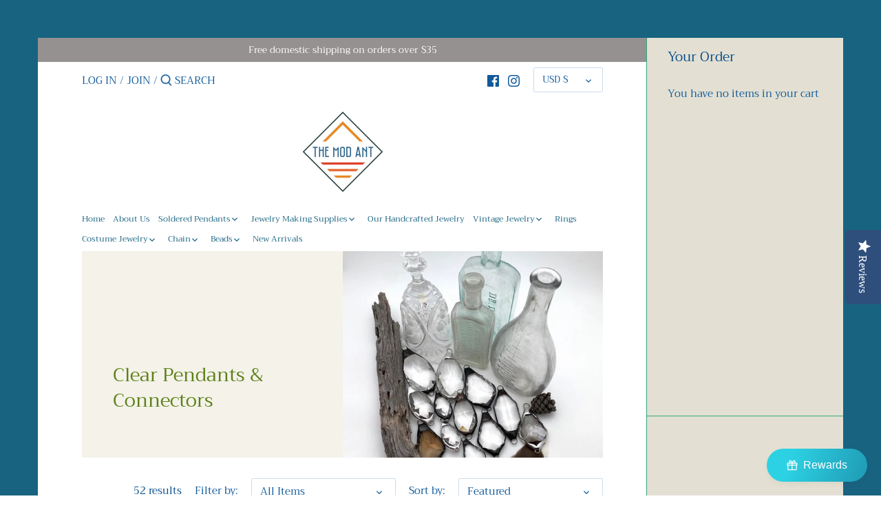

--- FILE ---
content_type: text/html; charset=utf-8
request_url: https://themodant.com/collections/clear-pendants
body_size: 42670
content:
<!doctype html>
<html class="no-js" lang="en">
<head>


  <!-- Canopy 2.11.14 -->

  <link rel="preload" href="//themodant.com/cdn/shop/t/3/assets/styles.css?v=6598545331533057441759259975" as="style">
  <meta charset="utf-8" />
<meta name="viewport" content="width=device-width,initial-scale=1.0" />
<meta http-equiv="X-UA-Compatible" content="IE=edge">

<link rel="preconnect" href="https://cdn.shopify.com" crossorigin>
<link rel="preconnect" href="https://fonts.shopify.com" crossorigin>
<link rel="preconnect" href="https://monorail-edge.shopifysvc.com"><link rel="preload" as="font" href="//themodant.com/cdn/fonts/trirong/trirong_n4.46b40419aaa69bf77077c3108d75dad5a0318d4b.woff2" type="font/woff2" crossorigin>
<link rel="preload" as="font" href="//themodant.com/cdn/fonts/trirong/trirong_n4.46b40419aaa69bf77077c3108d75dad5a0318d4b.woff2" type="font/woff2" crossorigin>
<link rel="preload" as="font" href="//themodant.com/cdn/fonts/trirong/trirong_n4.46b40419aaa69bf77077c3108d75dad5a0318d4b.woff2" type="font/woff2" crossorigin>
<link rel="preload" as="font" href="//themodant.com/cdn/fonts/cabin/cabin_n4.cefc6494a78f87584a6f312fea532919154f66fe.woff2" type="font/woff2" crossorigin><link rel="preload" as="font" href="//themodant.com/cdn/fonts/trirong/trirong_n7.a33ed6536f9a7c6d7a9d0b52e1e13fd44f544eff.woff2" type="font/woff2" crossorigin><link rel="preload" as="font" href="//themodant.com/cdn/fonts/trirong/trirong_i4.e8fb1b74a83a452c3d16f162180a83bc0894e8aa.woff2" type="font/woff2" crossorigin><link rel="preload" as="font" href="//themodant.com/cdn/fonts/trirong/trirong_i7.0a12b233073555ab8fbb6a4daaa950731de27544.woff2" type="font/woff2" crossorigin><link rel="preload" href="//themodant.com/cdn/shop/t/3/assets/vendor.js?v=121157890423219954401605705957" as="script">
<link rel="preload" href="//themodant.com/cdn/shop/t/3/assets/theme.js?v=88878192133250709581605705957" as="script"><link rel="canonical" href="https://themodant.com/collections/clear-pendants" />

  <meta name="theme-color" content="#79a495">

  <title>
  Clear Pendants &amp; Connectors &ndash; The Mod Ant
  </title>

  


<meta property="og:site_name" content="The Mod Ant">
<meta property="og:url" content="https://themodant.com/collections/clear-pendants">
<meta property="og:title" content="Clear Pendants & Connectors">
<meta property="og:type" content="product.group">
<meta property="og:description" content="The Mod Ant is one of the leading ecommerce sites shipping domestic & internationally for all your jewelry making supplies as well as a huge collection of vintage & antique jewelry. It is a one stop shop for craft enthusiasts, including handmade pendants, chain by the foot, findings, and one of a kind inspirations. ">

<meta property="og:image" content="http://themodant.com/cdn/shop/collections/IMG_6114_1200x1200.jpg?v=1668457814">
      <meta property="og:image:width" content="828">
      <meta property="og:image:height" content="820">
<meta property="og:image:secure_url" content="https://themodant.com/cdn/shop/collections/IMG_6114_1200x1200.jpg?v=1668457814">


<meta name="twitter:card" content="summary_large_image">
<meta name="twitter:title" content="Clear Pendants & Connectors">
<meta name="twitter:description" content="The Mod Ant is one of the leading ecommerce sites shipping domestic & internationally for all your jewelry making supplies as well as a huge collection of vintage & antique jewelry. It is a one stop shop for craft enthusiasts, including handmade pendants, chain by the foot, findings, and one of a kind inspirations. ">


  <link href="//themodant.com/cdn/shop/t/3/assets/styles.css?v=6598545331533057441759259975" rel="stylesheet" type="text/css" media="all" />

  <script>
    document.documentElement.className = document.documentElement.className.replace('no-js', '');
    window.theme = window.theme || {};
    theme.money_format = "${{amount}}";
    theme.customerIsLoggedIn = false;
    theme.shippingCalcMoneyFormat = "${{amount}} USD";
    theme.cartType = "drawer-always";

    theme.strings = {
      previous: "Previous",
      next: "Next",
      close: "Close",
      addressError: "Error looking up that address",
      addressNoResults: "No results for that address",
      addressQueryLimit: "You have exceeded the Google API usage limit. Consider upgrading to a \u003ca href=\"https:\/\/developers.google.com\/maps\/premium\/usage-limits\"\u003ePremium Plan\u003c\/a\u003e.",
      authError: "There was a problem authenticating your Google Maps API Key.",
      shippingCalcSubmitButton: "Calculate shipping",
      shippingCalcSubmitButtonDisabled: "Calculating...",
      infiniteScrollLoadingImg: "\/\/themodant.com\/cdn\/shop\/t\/3\/assets\/loading.gif?v=115678512110750922101605705955",
      infiniteScrollCollectionLoading: "Loading more items...",
      infiniteScrollCollectionFinishedMsg : "No more items",
      infiniteScrollBlogLoading: "Loading more articles...",
      infiniteScrollBlogFinishedMsg : "No more articles",
      blogsShowTags: "Show tags",
      priceNonExistent: "Unavailable",
      buttonDefault: "Add to Cart",
      buttonNoStock: "Out of stock",
      buttonNoVariant: "Unavailable",
      unitPriceSeparator: " \/ ",
      onlyXLeft: "[[ quantity ]] in stock",
      productAddingToCart: "Adding",
      productAddedToCart: "Added",
      quickbuyAdded: "Added to cart",
      cartSummary: "View cart",
      cartContinue: "Continue shopping",
      colorBoxPrevious: "Previous",
      colorBoxNext: "Next",
      colorBoxClose: "Close",
      imageSlider: "Image slider"
    };

    theme.routes = {
      root_url: '/',
      account_url: '/account',
      account_login_url: '/account/login',
      account_logout_url: '/account/logout',
      account_recover_url: '/account/recover',
      account_register_url: '/account/register',
      account_addresses_url: '/account/addresses',
      collections_url: '/collections',
      all_products_collection_url: '/collections/all',
      search_url: '/search',
      cart_url: '/cart',
      cart_add_url: '/cart/add',
      cart_change_url: '/cart/change',
      cart_clear_url: '/cart/clear'
    };

    theme.scripts = {
        masonry: "\/\/themodant.com\/cdn\/shop\/t\/3\/assets\/masonry.v3.2.2.min.js?v=169641371380462594081605705955",
        jqueryInfiniteScroll: "\/\/themodant.com\/cdn\/shop\/t\/3\/assets\/jquery.infinitescroll.2.1.0.min.js?v=154868730476094579131605705954",
        underscore: "\/\/cdnjs.cloudflare.com\/ajax\/libs\/underscore.js\/1.6.0\/underscore-min.js",
        shopifyCommon: "\/\/themodant.com\/cdn\/shopifycloud\/storefront\/assets\/themes_support\/shopify_common-5f594365.js",
        jqueryCart: "\/\/themodant.com\/cdn\/shop\/t\/3\/assets\/shipping-calculator.v1.0.min.js?v=156283615219060590411605705956"
    };
  </script>

  <script>window.performance && window.performance.mark && window.performance.mark('shopify.content_for_header.start');</script><meta id="shopify-digital-wallet" name="shopify-digital-wallet" content="/50740756632/digital_wallets/dialog">
<meta name="shopify-checkout-api-token" content="0d99f02bf61aba66835a802b5eb3c3e0">
<meta id="in-context-paypal-metadata" data-shop-id="50740756632" data-venmo-supported="true" data-environment="production" data-locale="en_US" data-paypal-v4="true" data-currency="USD">
<link rel="alternate" type="application/atom+xml" title="Feed" href="/collections/clear-pendants.atom" />
<link rel="next" href="/collections/clear-pendants?page=2">
<link rel="alternate" type="application/json+oembed" href="https://themodant.com/collections/clear-pendants.oembed">
<script async="async" src="/checkouts/internal/preloads.js?locale=en-US"></script>
<link rel="preconnect" href="https://shop.app" crossorigin="anonymous">
<script async="async" src="https://shop.app/checkouts/internal/preloads.js?locale=en-US&shop_id=50740756632" crossorigin="anonymous"></script>
<script id="apple-pay-shop-capabilities" type="application/json">{"shopId":50740756632,"countryCode":"US","currencyCode":"USD","merchantCapabilities":["supports3DS"],"merchantId":"gid:\/\/shopify\/Shop\/50740756632","merchantName":"The Mod Ant","requiredBillingContactFields":["postalAddress","email"],"requiredShippingContactFields":["postalAddress","email"],"shippingType":"shipping","supportedNetworks":["visa","masterCard","amex","discover","elo","jcb"],"total":{"type":"pending","label":"The Mod Ant","amount":"1.00"},"shopifyPaymentsEnabled":true,"supportsSubscriptions":true}</script>
<script id="shopify-features" type="application/json">{"accessToken":"0d99f02bf61aba66835a802b5eb3c3e0","betas":["rich-media-storefront-analytics"],"domain":"themodant.com","predictiveSearch":true,"shopId":50740756632,"locale":"en"}</script>
<script>var Shopify = Shopify || {};
Shopify.shop = "the-mod-ant.myshopify.com";
Shopify.locale = "en";
Shopify.currency = {"active":"USD","rate":"1.0"};
Shopify.country = "US";
Shopify.theme = {"name":"Canopy","id":115130728600,"schema_name":"Canopy","schema_version":"2.11.14","theme_store_id":732,"role":"main"};
Shopify.theme.handle = "null";
Shopify.theme.style = {"id":null,"handle":null};
Shopify.cdnHost = "themodant.com/cdn";
Shopify.routes = Shopify.routes || {};
Shopify.routes.root = "/";</script>
<script type="module">!function(o){(o.Shopify=o.Shopify||{}).modules=!0}(window);</script>
<script>!function(o){function n(){var o=[];function n(){o.push(Array.prototype.slice.apply(arguments))}return n.q=o,n}var t=o.Shopify=o.Shopify||{};t.loadFeatures=n(),t.autoloadFeatures=n()}(window);</script>
<script>
  window.ShopifyPay = window.ShopifyPay || {};
  window.ShopifyPay.apiHost = "shop.app\/pay";
  window.ShopifyPay.redirectState = null;
</script>
<script id="shop-js-analytics" type="application/json">{"pageType":"collection"}</script>
<script defer="defer" async type="module" src="//themodant.com/cdn/shopifycloud/shop-js/modules/v2/client.init-shop-cart-sync_BApSsMSl.en.esm.js"></script>
<script defer="defer" async type="module" src="//themodant.com/cdn/shopifycloud/shop-js/modules/v2/chunk.common_CBoos6YZ.esm.js"></script>
<script type="module">
  await import("//themodant.com/cdn/shopifycloud/shop-js/modules/v2/client.init-shop-cart-sync_BApSsMSl.en.esm.js");
await import("//themodant.com/cdn/shopifycloud/shop-js/modules/v2/chunk.common_CBoos6YZ.esm.js");

  window.Shopify.SignInWithShop?.initShopCartSync?.({"fedCMEnabled":true,"windoidEnabled":true});

</script>
<script>
  window.Shopify = window.Shopify || {};
  if (!window.Shopify.featureAssets) window.Shopify.featureAssets = {};
  window.Shopify.featureAssets['shop-js'] = {"shop-cart-sync":["modules/v2/client.shop-cart-sync_DJczDl9f.en.esm.js","modules/v2/chunk.common_CBoos6YZ.esm.js"],"init-fed-cm":["modules/v2/client.init-fed-cm_BzwGC0Wi.en.esm.js","modules/v2/chunk.common_CBoos6YZ.esm.js"],"init-windoid":["modules/v2/client.init-windoid_BS26ThXS.en.esm.js","modules/v2/chunk.common_CBoos6YZ.esm.js"],"shop-cash-offers":["modules/v2/client.shop-cash-offers_DthCPNIO.en.esm.js","modules/v2/chunk.common_CBoos6YZ.esm.js","modules/v2/chunk.modal_Bu1hFZFC.esm.js"],"shop-button":["modules/v2/client.shop-button_D_JX508o.en.esm.js","modules/v2/chunk.common_CBoos6YZ.esm.js"],"init-shop-email-lookup-coordinator":["modules/v2/client.init-shop-email-lookup-coordinator_DFwWcvrS.en.esm.js","modules/v2/chunk.common_CBoos6YZ.esm.js"],"shop-toast-manager":["modules/v2/client.shop-toast-manager_tEhgP2F9.en.esm.js","modules/v2/chunk.common_CBoos6YZ.esm.js"],"shop-login-button":["modules/v2/client.shop-login-button_DwLgFT0K.en.esm.js","modules/v2/chunk.common_CBoos6YZ.esm.js","modules/v2/chunk.modal_Bu1hFZFC.esm.js"],"avatar":["modules/v2/client.avatar_BTnouDA3.en.esm.js"],"init-shop-cart-sync":["modules/v2/client.init-shop-cart-sync_BApSsMSl.en.esm.js","modules/v2/chunk.common_CBoos6YZ.esm.js"],"pay-button":["modules/v2/client.pay-button_BuNmcIr_.en.esm.js","modules/v2/chunk.common_CBoos6YZ.esm.js"],"init-shop-for-new-customer-accounts":["modules/v2/client.init-shop-for-new-customer-accounts_DrjXSI53.en.esm.js","modules/v2/client.shop-login-button_DwLgFT0K.en.esm.js","modules/v2/chunk.common_CBoos6YZ.esm.js","modules/v2/chunk.modal_Bu1hFZFC.esm.js"],"init-customer-accounts-sign-up":["modules/v2/client.init-customer-accounts-sign-up_TlVCiykN.en.esm.js","modules/v2/client.shop-login-button_DwLgFT0K.en.esm.js","modules/v2/chunk.common_CBoos6YZ.esm.js","modules/v2/chunk.modal_Bu1hFZFC.esm.js"],"shop-follow-button":["modules/v2/client.shop-follow-button_C5D3XtBb.en.esm.js","modules/v2/chunk.common_CBoos6YZ.esm.js","modules/v2/chunk.modal_Bu1hFZFC.esm.js"],"checkout-modal":["modules/v2/client.checkout-modal_8TC_1FUY.en.esm.js","modules/v2/chunk.common_CBoos6YZ.esm.js","modules/v2/chunk.modal_Bu1hFZFC.esm.js"],"init-customer-accounts":["modules/v2/client.init-customer-accounts_C0Oh2ljF.en.esm.js","modules/v2/client.shop-login-button_DwLgFT0K.en.esm.js","modules/v2/chunk.common_CBoos6YZ.esm.js","modules/v2/chunk.modal_Bu1hFZFC.esm.js"],"lead-capture":["modules/v2/client.lead-capture_Cq0gfm7I.en.esm.js","modules/v2/chunk.common_CBoos6YZ.esm.js","modules/v2/chunk.modal_Bu1hFZFC.esm.js"],"shop-login":["modules/v2/client.shop-login_BmtnoEUo.en.esm.js","modules/v2/chunk.common_CBoos6YZ.esm.js","modules/v2/chunk.modal_Bu1hFZFC.esm.js"],"payment-terms":["modules/v2/client.payment-terms_BHOWV7U_.en.esm.js","modules/v2/chunk.common_CBoos6YZ.esm.js","modules/v2/chunk.modal_Bu1hFZFC.esm.js"]};
</script>
<script>(function() {
  var isLoaded = false;
  function asyncLoad() {
    if (isLoaded) return;
    isLoaded = true;
    var urls = ["\/\/staticw2.yotpo.com\/EdDBhxFpfyUSyeZYcrKbGcjhsAUsOOYyynH9Icha\/widget.js?shop=the-mod-ant.myshopify.com","https:\/\/static.klaviyo.com\/onsite\/js\/TKb3w5\/klaviyo.js?company_id=TKb3w5\u0026shop=the-mod-ant.myshopify.com","https:\/\/tools.luckyorange.com\/core\/lo.js?site-id=08fbd7d8\u0026shop=the-mod-ant.myshopify.com","https:\/\/cdn.jsdelivr.net\/gh\/zahidsattarahmed\/storeview@latest\/newtrackingscript.js?shop=the-mod-ant.myshopify.com"];
    for (var i = 0; i < urls.length; i++) {
      var s = document.createElement('script');
      s.type = 'text/javascript';
      s.async = true;
      s.src = urls[i];
      var x = document.getElementsByTagName('script')[0];
      x.parentNode.insertBefore(s, x);
    }
  };
  if(window.attachEvent) {
    window.attachEvent('onload', asyncLoad);
  } else {
    window.addEventListener('load', asyncLoad, false);
  }
})();</script>
<script id="__st">var __st={"a":50740756632,"offset":-25200,"reqid":"19807e5b-a62c-4d16-a64b-3b7fb68967d8-1768866254","pageurl":"themodant.com\/collections\/clear-pendants","u":"d521b453cecf","p":"collection","rtyp":"collection","rid":403522486524};</script>
<script>window.ShopifyPaypalV4VisibilityTracking = true;</script>
<script id="captcha-bootstrap">!function(){'use strict';const t='contact',e='account',n='new_comment',o=[[t,t],['blogs',n],['comments',n],[t,'customer']],c=[[e,'customer_login'],[e,'guest_login'],[e,'recover_customer_password'],[e,'create_customer']],r=t=>t.map((([t,e])=>`form[action*='/${t}']:not([data-nocaptcha='true']) input[name='form_type'][value='${e}']`)).join(','),a=t=>()=>t?[...document.querySelectorAll(t)].map((t=>t.form)):[];function s(){const t=[...o],e=r(t);return a(e)}const i='password',u='form_key',d=['recaptcha-v3-token','g-recaptcha-response','h-captcha-response',i],f=()=>{try{return window.sessionStorage}catch{return}},m='__shopify_v',_=t=>t.elements[u];function p(t,e,n=!1){try{const o=window.sessionStorage,c=JSON.parse(o.getItem(e)),{data:r}=function(t){const{data:e,action:n}=t;return t[m]||n?{data:e,action:n}:{data:t,action:n}}(c);for(const[e,n]of Object.entries(r))t.elements[e]&&(t.elements[e].value=n);n&&o.removeItem(e)}catch(o){console.error('form repopulation failed',{error:o})}}const l='form_type',E='cptcha';function T(t){t.dataset[E]=!0}const w=window,h=w.document,L='Shopify',v='ce_forms',y='captcha';let A=!1;((t,e)=>{const n=(g='f06e6c50-85a8-45c8-87d0-21a2b65856fe',I='https://cdn.shopify.com/shopifycloud/storefront-forms-hcaptcha/ce_storefront_forms_captcha_hcaptcha.v1.5.2.iife.js',D={infoText:'Protected by hCaptcha',privacyText:'Privacy',termsText:'Terms'},(t,e,n)=>{const o=w[L][v],c=o.bindForm;if(c)return c(t,g,e,D).then(n);var r;o.q.push([[t,g,e,D],n]),r=I,A||(h.body.append(Object.assign(h.createElement('script'),{id:'captcha-provider',async:!0,src:r})),A=!0)});var g,I,D;w[L]=w[L]||{},w[L][v]=w[L][v]||{},w[L][v].q=[],w[L][y]=w[L][y]||{},w[L][y].protect=function(t,e){n(t,void 0,e),T(t)},Object.freeze(w[L][y]),function(t,e,n,w,h,L){const[v,y,A,g]=function(t,e,n){const i=e?o:[],u=t?c:[],d=[...i,...u],f=r(d),m=r(i),_=r(d.filter((([t,e])=>n.includes(e))));return[a(f),a(m),a(_),s()]}(w,h,L),I=t=>{const e=t.target;return e instanceof HTMLFormElement?e:e&&e.form},D=t=>v().includes(t);t.addEventListener('submit',(t=>{const e=I(t);if(!e)return;const n=D(e)&&!e.dataset.hcaptchaBound&&!e.dataset.recaptchaBound,o=_(e),c=g().includes(e)&&(!o||!o.value);(n||c)&&t.preventDefault(),c&&!n&&(function(t){try{if(!f())return;!function(t){const e=f();if(!e)return;const n=_(t);if(!n)return;const o=n.value;o&&e.removeItem(o)}(t);const e=Array.from(Array(32),(()=>Math.random().toString(36)[2])).join('');!function(t,e){_(t)||t.append(Object.assign(document.createElement('input'),{type:'hidden',name:u})),t.elements[u].value=e}(t,e),function(t,e){const n=f();if(!n)return;const o=[...t.querySelectorAll(`input[type='${i}']`)].map((({name:t})=>t)),c=[...d,...o],r={};for(const[a,s]of new FormData(t).entries())c.includes(a)||(r[a]=s);n.setItem(e,JSON.stringify({[m]:1,action:t.action,data:r}))}(t,e)}catch(e){console.error('failed to persist form',e)}}(e),e.submit())}));const S=(t,e)=>{t&&!t.dataset[E]&&(n(t,e.some((e=>e===t))),T(t))};for(const o of['focusin','change'])t.addEventListener(o,(t=>{const e=I(t);D(e)&&S(e,y())}));const B=e.get('form_key'),M=e.get(l),P=B&&M;t.addEventListener('DOMContentLoaded',(()=>{const t=y();if(P)for(const e of t)e.elements[l].value===M&&p(e,B);[...new Set([...A(),...v().filter((t=>'true'===t.dataset.shopifyCaptcha))])].forEach((e=>S(e,t)))}))}(h,new URLSearchParams(w.location.search),n,t,e,['guest_login'])})(!0,!0)}();</script>
<script integrity="sha256-4kQ18oKyAcykRKYeNunJcIwy7WH5gtpwJnB7kiuLZ1E=" data-source-attribution="shopify.loadfeatures" defer="defer" src="//themodant.com/cdn/shopifycloud/storefront/assets/storefront/load_feature-a0a9edcb.js" crossorigin="anonymous"></script>
<script crossorigin="anonymous" defer="defer" src="//themodant.com/cdn/shopifycloud/storefront/assets/shopify_pay/storefront-65b4c6d7.js?v=20250812"></script>
<script data-source-attribution="shopify.dynamic_checkout.dynamic.init">var Shopify=Shopify||{};Shopify.PaymentButton=Shopify.PaymentButton||{isStorefrontPortableWallets:!0,init:function(){window.Shopify.PaymentButton.init=function(){};var t=document.createElement("script");t.src="https://themodant.com/cdn/shopifycloud/portable-wallets/latest/portable-wallets.en.js",t.type="module",document.head.appendChild(t)}};
</script>
<script data-source-attribution="shopify.dynamic_checkout.buyer_consent">
  function portableWalletsHideBuyerConsent(e){var t=document.getElementById("shopify-buyer-consent"),n=document.getElementById("shopify-subscription-policy-button");t&&n&&(t.classList.add("hidden"),t.setAttribute("aria-hidden","true"),n.removeEventListener("click",e))}function portableWalletsShowBuyerConsent(e){var t=document.getElementById("shopify-buyer-consent"),n=document.getElementById("shopify-subscription-policy-button");t&&n&&(t.classList.remove("hidden"),t.removeAttribute("aria-hidden"),n.addEventListener("click",e))}window.Shopify?.PaymentButton&&(window.Shopify.PaymentButton.hideBuyerConsent=portableWalletsHideBuyerConsent,window.Shopify.PaymentButton.showBuyerConsent=portableWalletsShowBuyerConsent);
</script>
<script data-source-attribution="shopify.dynamic_checkout.cart.bootstrap">document.addEventListener("DOMContentLoaded",(function(){function t(){return document.querySelector("shopify-accelerated-checkout-cart, shopify-accelerated-checkout")}if(t())Shopify.PaymentButton.init();else{new MutationObserver((function(e,n){t()&&(Shopify.PaymentButton.init(),n.disconnect())})).observe(document.body,{childList:!0,subtree:!0})}}));
</script>
<link id="shopify-accelerated-checkout-styles" rel="stylesheet" media="screen" href="https://themodant.com/cdn/shopifycloud/portable-wallets/latest/accelerated-checkout-backwards-compat.css" crossorigin="anonymous">
<style id="shopify-accelerated-checkout-cart">
        #shopify-buyer-consent {
  margin-top: 1em;
  display: inline-block;
  width: 100%;
}

#shopify-buyer-consent.hidden {
  display: none;
}

#shopify-subscription-policy-button {
  background: none;
  border: none;
  padding: 0;
  text-decoration: underline;
  font-size: inherit;
  cursor: pointer;
}

#shopify-subscription-policy-button::before {
  box-shadow: none;
}

      </style>

<script>window.performance && window.performance.mark && window.performance.mark('shopify.content_for_header.end');</script>

  <script>
    Shopify.money_format = "${{amount}}";
  </script>
<!-- BEGIN app block: shopify://apps/yotpo-product-reviews/blocks/settings/eb7dfd7d-db44-4334-bc49-c893b51b36cf -->


<script type="text/javascript">
  (function e(){var e=document.createElement("script");
  e.type="text/javascript",e.async=true,
  e.src="//staticw2.yotpo.com//widget.js?lang=en";
  var t=document.getElementsByTagName("script")[0];
  t.parentNode.insertBefore(e,t)})();
</script>



  
<!-- END app block --><!-- BEGIN app block: shopify://apps/also-bought/blocks/app-embed-block/b94b27b4-738d-4d92-9e60-43c22d1da3f2 --><script>
    window.codeblackbelt = window.codeblackbelt || {};
    window.codeblackbelt.shop = window.codeblackbelt.shop || 'the-mod-ant.myshopify.com';
    </script><script src="//cdn.codeblackbelt.com/widgets/also-bought/bootstrap.min.js?version=2026011916-0700" async></script>
<!-- END app block --><link href="https://monorail-edge.shopifysvc.com" rel="dns-prefetch">
<script>(function(){if ("sendBeacon" in navigator && "performance" in window) {try {var session_token_from_headers = performance.getEntriesByType('navigation')[0].serverTiming.find(x => x.name == '_s').description;} catch {var session_token_from_headers = undefined;}var session_cookie_matches = document.cookie.match(/_shopify_s=([^;]*)/);var session_token_from_cookie = session_cookie_matches && session_cookie_matches.length === 2 ? session_cookie_matches[1] : "";var session_token = session_token_from_headers || session_token_from_cookie || "";function handle_abandonment_event(e) {var entries = performance.getEntries().filter(function(entry) {return /monorail-edge.shopifysvc.com/.test(entry.name);});if (!window.abandonment_tracked && entries.length === 0) {window.abandonment_tracked = true;var currentMs = Date.now();var navigation_start = performance.timing.navigationStart;var payload = {shop_id: 50740756632,url: window.location.href,navigation_start,duration: currentMs - navigation_start,session_token,page_type: "collection"};window.navigator.sendBeacon("https://monorail-edge.shopifysvc.com/v1/produce", JSON.stringify({schema_id: "online_store_buyer_site_abandonment/1.1",payload: payload,metadata: {event_created_at_ms: currentMs,event_sent_at_ms: currentMs}}));}}window.addEventListener('pagehide', handle_abandonment_event);}}());</script>
<script id="web-pixels-manager-setup">(function e(e,d,r,n,o){if(void 0===o&&(o={}),!Boolean(null===(a=null===(i=window.Shopify)||void 0===i?void 0:i.analytics)||void 0===a?void 0:a.replayQueue)){var i,a;window.Shopify=window.Shopify||{};var t=window.Shopify;t.analytics=t.analytics||{};var s=t.analytics;s.replayQueue=[],s.publish=function(e,d,r){return s.replayQueue.push([e,d,r]),!0};try{self.performance.mark("wpm:start")}catch(e){}var l=function(){var e={modern:/Edge?\/(1{2}[4-9]|1[2-9]\d|[2-9]\d{2}|\d{4,})\.\d+(\.\d+|)|Firefox\/(1{2}[4-9]|1[2-9]\d|[2-9]\d{2}|\d{4,})\.\d+(\.\d+|)|Chrom(ium|e)\/(9{2}|\d{3,})\.\d+(\.\d+|)|(Maci|X1{2}).+ Version\/(15\.\d+|(1[6-9]|[2-9]\d|\d{3,})\.\d+)([,.]\d+|)( \(\w+\)|)( Mobile\/\w+|) Safari\/|Chrome.+OPR\/(9{2}|\d{3,})\.\d+\.\d+|(CPU[ +]OS|iPhone[ +]OS|CPU[ +]iPhone|CPU IPhone OS|CPU iPad OS)[ +]+(15[._]\d+|(1[6-9]|[2-9]\d|\d{3,})[._]\d+)([._]\d+|)|Android:?[ /-](13[3-9]|1[4-9]\d|[2-9]\d{2}|\d{4,})(\.\d+|)(\.\d+|)|Android.+Firefox\/(13[5-9]|1[4-9]\d|[2-9]\d{2}|\d{4,})\.\d+(\.\d+|)|Android.+Chrom(ium|e)\/(13[3-9]|1[4-9]\d|[2-9]\d{2}|\d{4,})\.\d+(\.\d+|)|SamsungBrowser\/([2-9]\d|\d{3,})\.\d+/,legacy:/Edge?\/(1[6-9]|[2-9]\d|\d{3,})\.\d+(\.\d+|)|Firefox\/(5[4-9]|[6-9]\d|\d{3,})\.\d+(\.\d+|)|Chrom(ium|e)\/(5[1-9]|[6-9]\d|\d{3,})\.\d+(\.\d+|)([\d.]+$|.*Safari\/(?![\d.]+ Edge\/[\d.]+$))|(Maci|X1{2}).+ Version\/(10\.\d+|(1[1-9]|[2-9]\d|\d{3,})\.\d+)([,.]\d+|)( \(\w+\)|)( Mobile\/\w+|) Safari\/|Chrome.+OPR\/(3[89]|[4-9]\d|\d{3,})\.\d+\.\d+|(CPU[ +]OS|iPhone[ +]OS|CPU[ +]iPhone|CPU IPhone OS|CPU iPad OS)[ +]+(10[._]\d+|(1[1-9]|[2-9]\d|\d{3,})[._]\d+)([._]\d+|)|Android:?[ /-](13[3-9]|1[4-9]\d|[2-9]\d{2}|\d{4,})(\.\d+|)(\.\d+|)|Mobile Safari.+OPR\/([89]\d|\d{3,})\.\d+\.\d+|Android.+Firefox\/(13[5-9]|1[4-9]\d|[2-9]\d{2}|\d{4,})\.\d+(\.\d+|)|Android.+Chrom(ium|e)\/(13[3-9]|1[4-9]\d|[2-9]\d{2}|\d{4,})\.\d+(\.\d+|)|Android.+(UC? ?Browser|UCWEB|U3)[ /]?(15\.([5-9]|\d{2,})|(1[6-9]|[2-9]\d|\d{3,})\.\d+)\.\d+|SamsungBrowser\/(5\.\d+|([6-9]|\d{2,})\.\d+)|Android.+MQ{2}Browser\/(14(\.(9|\d{2,})|)|(1[5-9]|[2-9]\d|\d{3,})(\.\d+|))(\.\d+|)|K[Aa][Ii]OS\/(3\.\d+|([4-9]|\d{2,})\.\d+)(\.\d+|)/},d=e.modern,r=e.legacy,n=navigator.userAgent;return n.match(d)?"modern":n.match(r)?"legacy":"unknown"}(),u="modern"===l?"modern":"legacy",c=(null!=n?n:{modern:"",legacy:""})[u],f=function(e){return[e.baseUrl,"/wpm","/b",e.hashVersion,"modern"===e.buildTarget?"m":"l",".js"].join("")}({baseUrl:d,hashVersion:r,buildTarget:u}),m=function(e){var d=e.version,r=e.bundleTarget,n=e.surface,o=e.pageUrl,i=e.monorailEndpoint;return{emit:function(e){var a=e.status,t=e.errorMsg,s=(new Date).getTime(),l=JSON.stringify({metadata:{event_sent_at_ms:s},events:[{schema_id:"web_pixels_manager_load/3.1",payload:{version:d,bundle_target:r,page_url:o,status:a,surface:n,error_msg:t},metadata:{event_created_at_ms:s}}]});if(!i)return console&&console.warn&&console.warn("[Web Pixels Manager] No Monorail endpoint provided, skipping logging."),!1;try{return self.navigator.sendBeacon.bind(self.navigator)(i,l)}catch(e){}var u=new XMLHttpRequest;try{return u.open("POST",i,!0),u.setRequestHeader("Content-Type","text/plain"),u.send(l),!0}catch(e){return console&&console.warn&&console.warn("[Web Pixels Manager] Got an unhandled error while logging to Monorail."),!1}}}}({version:r,bundleTarget:l,surface:e.surface,pageUrl:self.location.href,monorailEndpoint:e.monorailEndpoint});try{o.browserTarget=l,function(e){var d=e.src,r=e.async,n=void 0===r||r,o=e.onload,i=e.onerror,a=e.sri,t=e.scriptDataAttributes,s=void 0===t?{}:t,l=document.createElement("script"),u=document.querySelector("head"),c=document.querySelector("body");if(l.async=n,l.src=d,a&&(l.integrity=a,l.crossOrigin="anonymous"),s)for(var f in s)if(Object.prototype.hasOwnProperty.call(s,f))try{l.dataset[f]=s[f]}catch(e){}if(o&&l.addEventListener("load",o),i&&l.addEventListener("error",i),u)u.appendChild(l);else{if(!c)throw new Error("Did not find a head or body element to append the script");c.appendChild(l)}}({src:f,async:!0,onload:function(){if(!function(){var e,d;return Boolean(null===(d=null===(e=window.Shopify)||void 0===e?void 0:e.analytics)||void 0===d?void 0:d.initialized)}()){var d=window.webPixelsManager.init(e)||void 0;if(d){var r=window.Shopify.analytics;r.replayQueue.forEach((function(e){var r=e[0],n=e[1],o=e[2];d.publishCustomEvent(r,n,o)})),r.replayQueue=[],r.publish=d.publishCustomEvent,r.visitor=d.visitor,r.initialized=!0}}},onerror:function(){return m.emit({status:"failed",errorMsg:"".concat(f," has failed to load")})},sri:function(e){var d=/^sha384-[A-Za-z0-9+/=]+$/;return"string"==typeof e&&d.test(e)}(c)?c:"",scriptDataAttributes:o}),m.emit({status:"loading"})}catch(e){m.emit({status:"failed",errorMsg:(null==e?void 0:e.message)||"Unknown error"})}}})({shopId: 50740756632,storefrontBaseUrl: "https://themodant.com",extensionsBaseUrl: "https://extensions.shopifycdn.com/cdn/shopifycloud/web-pixels-manager",monorailEndpoint: "https://monorail-edge.shopifysvc.com/unstable/produce_batch",surface: "storefront-renderer",enabledBetaFlags: ["2dca8a86"],webPixelsConfigList: [{"id":"1682211068","configuration":"{\"accountID\":\"TKb3w5\",\"webPixelConfig\":\"eyJlbmFibGVBZGRlZFRvQ2FydEV2ZW50cyI6IHRydWV9\"}","eventPayloadVersion":"v1","runtimeContext":"STRICT","scriptVersion":"524f6c1ee37bacdca7657a665bdca589","type":"APP","apiClientId":123074,"privacyPurposes":["ANALYTICS","MARKETING"],"dataSharingAdjustments":{"protectedCustomerApprovalScopes":["read_customer_address","read_customer_email","read_customer_name","read_customer_personal_data","read_customer_phone"]}},{"id":"1554776316","configuration":"{\"yotpoStoreId\":\"EdDBhxFpfyUSyeZYcrKbGcjhsAUsOOYyynH9Icha\"}","eventPayloadVersion":"v1","runtimeContext":"STRICT","scriptVersion":"8bb37a256888599d9a3d57f0551d3859","type":"APP","apiClientId":70132,"privacyPurposes":["ANALYTICS","MARKETING","SALE_OF_DATA"],"dataSharingAdjustments":{"protectedCustomerApprovalScopes":["read_customer_address","read_customer_email","read_customer_name","read_customer_personal_data","read_customer_phone"]}},{"id":"873332988","configuration":"{\"siteId\":\"08fbd7d8\",\"environment\":\"production\",\"isPlusUser\":\"false\"}","eventPayloadVersion":"v1","runtimeContext":"STRICT","scriptVersion":"d38a2000dcd0eb072d7eed6a88122b6b","type":"APP","apiClientId":187969,"privacyPurposes":["ANALYTICS","MARKETING"],"capabilities":["advanced_dom_events"],"dataSharingAdjustments":{"protectedCustomerApprovalScopes":[]}},{"id":"177373436","configuration":"{\"pixel_id\":\"489639902030166\",\"pixel_type\":\"facebook_pixel\",\"metaapp_system_user_token\":\"-\"}","eventPayloadVersion":"v1","runtimeContext":"OPEN","scriptVersion":"ca16bc87fe92b6042fbaa3acc2fbdaa6","type":"APP","apiClientId":2329312,"privacyPurposes":["ANALYTICS","MARKETING","SALE_OF_DATA"],"dataSharingAdjustments":{"protectedCustomerApprovalScopes":["read_customer_address","read_customer_email","read_customer_name","read_customer_personal_data","read_customer_phone"]}},{"id":"shopify-app-pixel","configuration":"{}","eventPayloadVersion":"v1","runtimeContext":"STRICT","scriptVersion":"0450","apiClientId":"shopify-pixel","type":"APP","privacyPurposes":["ANALYTICS","MARKETING"]},{"id":"shopify-custom-pixel","eventPayloadVersion":"v1","runtimeContext":"LAX","scriptVersion":"0450","apiClientId":"shopify-pixel","type":"CUSTOM","privacyPurposes":["ANALYTICS","MARKETING"]}],isMerchantRequest: false,initData: {"shop":{"name":"The Mod Ant","paymentSettings":{"currencyCode":"USD"},"myshopifyDomain":"the-mod-ant.myshopify.com","countryCode":"US","storefrontUrl":"https:\/\/themodant.com"},"customer":null,"cart":null,"checkout":null,"productVariants":[],"purchasingCompany":null},},"https://themodant.com/cdn","fcfee988w5aeb613cpc8e4bc33m6693e112",{"modern":"","legacy":""},{"shopId":"50740756632","storefrontBaseUrl":"https:\/\/themodant.com","extensionBaseUrl":"https:\/\/extensions.shopifycdn.com\/cdn\/shopifycloud\/web-pixels-manager","surface":"storefront-renderer","enabledBetaFlags":"[\"2dca8a86\"]","isMerchantRequest":"false","hashVersion":"fcfee988w5aeb613cpc8e4bc33m6693e112","publish":"custom","events":"[[\"page_viewed\",{}],[\"collection_viewed\",{\"collection\":{\"id\":\"403522486524\",\"title\":\"Clear Pendants \u0026 Connectors\",\"productVariants\":[{\"price\":{\"amount\":10.0,\"currencyCode\":\"USD\"},\"product\":{\"title\":\"Vintage Soldered Clear Cylinder Rivoli Pendant Or Connector (SGP137)\",\"vendor\":\"The Mod Ant\",\"id\":\"8207389753596\",\"untranslatedTitle\":\"Vintage Soldered Clear Cylinder Rivoli Pendant Or Connector (SGP137)\",\"url\":\"\/products\/copy-of-vintage-soldered-clear-glass-flower-connector-available-in-2-options-sgp129\",\"type\":\"Jewelry Findings\"},\"id\":\"44817343447292\",\"image\":{\"src\":\"\/\/themodant.com\/cdn\/shop\/files\/IMG_9883_93b7f016-d1a9-43dc-8c27-992816cd3b98.jpg?v=1701054982\"},\"sku\":\"SGP137\/1-(C-11-2)\",\"title\":\"Pendant\",\"untranslatedTitle\":\"Pendant\"},{\"price\":{\"amount\":10.0,\"currencyCode\":\"USD\"},\"product\":{\"title\":\"Petite Clear Chandeliert Soldered Crystal Pendant (Available in 3 Options) (SGP125)\",\"vendor\":\"The Mod Ant\",\"id\":\"6932599832728\",\"untranslatedTitle\":\"Petite Clear Chandeliert Soldered Crystal Pendant (Available in 3 Options) (SGP125)\",\"url\":\"\/products\/copy-of-vintage-intaglio-hand-soldered-crystal-pendant-available-in-3-options-sgp28-1\",\"type\":\"\"},\"id\":\"40630464348312\",\"image\":{\"src\":\"\/\/themodant.com\/cdn\/shop\/products\/IMG_7758.jpg?v=1628702542\"},\"sku\":\"SGP125\/1-(B-49-5)\",\"title\":\"Black\",\"untranslatedTitle\":\"Black\"},{\"price\":{\"amount\":10.0,\"currencyCode\":\"USD\"},\"product\":{\"title\":\"Silver Colored French Cut Chandelier Crystal Pendant (SGP69)\",\"vendor\":\"The Mod Ant\",\"id\":\"6086687195288\",\"untranslatedTitle\":\"Silver Colored French Cut Chandelier Crystal Pendant (SGP69)\",\"url\":\"\/products\/silver-colored-french-cut-chandelier-29118\",\"type\":\"Pendants\"},\"id\":\"37406513823896\",\"image\":{\"src\":\"\/\/themodant.com\/cdn\/shop\/products\/IMG_7924.jpg?v=1615158472\"},\"sku\":\"SGP69\/1-(B-24-1)\",\"title\":\"Small\",\"untranslatedTitle\":\"Small\"},{\"price\":{\"amount\":10.0,\"currencyCode\":\"USD\"},\"product\":{\"title\":\"Black Patina Chandelier Crystal Pendant (Available In 3 Options) (SGP64)\",\"vendor\":\"The Mod Ant\",\"id\":\"6086718652568\",\"untranslatedTitle\":\"Black Patina Chandelier Crystal Pendant (Available In 3 Options) (SGP64)\",\"url\":\"\/products\/black-patina-chandelier-crystal-pendant-29578\",\"type\":\"Pendants\"},\"id\":\"37406688346264\",\"image\":{\"src\":\"\/\/themodant.com\/cdn\/shop\/products\/IMG_7882.jpg?v=1615155789\"},\"sku\":\"SGP64\/1-(B-22-2)\",\"title\":\"Small\",\"untranslatedTitle\":\"Small\"},{\"price\":{\"amount\":15.0,\"currencyCode\":\"USD\"},\"product\":{\"title\":\"Studded Cross Chandelier Hand Soldered Pendant (Available In 3 Options) (SGP132)\",\"vendor\":\"The Mod Ant\",\"id\":\"8040133984508\",\"untranslatedTitle\":\"Studded Cross Chandelier Hand Soldered Pendant (Available In 3 Options) (SGP132)\",\"url\":\"\/products\/copy-of-soldered-black-cross-chandelier-crystal-pendant-sgp56-2\",\"type\":\"Pendants\"},\"id\":\"44314962952444\",\"image\":{\"src\":\"\/\/themodant.com\/cdn\/shop\/products\/IMG_5437_0c0c082f-efdc-4842-9e13-a8dc3c8fbaec.jpg?v=1680496025\"},\"sku\":\"SGP132\/1-(C-8-4)\",\"title\":\"Small\",\"untranslatedTitle\":\"Small\"},{\"price\":{\"amount\":10.0,\"currencyCode\":\"USD\"},\"product\":{\"title\":\"Vintage Soldered Clear Glass Flower Pendant (Available in 2 Options) (SGP128)\",\"vendor\":\"The Mod Ant\",\"id\":\"7077954814104\",\"untranslatedTitle\":\"Vintage Soldered Clear Glass Flower Pendant (Available in 2 Options) (SGP128)\",\"url\":\"\/products\/copy-of-vintage-soldered-glass-flower-pendant-available-in-3-options-sgp107\",\"type\":\"\"},\"id\":\"41152724795544\",\"image\":{\"src\":\"\/\/themodant.com\/cdn\/shop\/products\/IMG_1313.jpg?v=1634494696\"},\"sku\":\"SGP128\/1-(B-58-3)\",\"title\":\"Small\",\"untranslatedTitle\":\"Small\"},{\"price\":{\"amount\":10.0,\"currencyCode\":\"USD\"},\"product\":{\"title\":\"Peace Sign Silver Chandelier Crystal Soldered Pendant (SGP123)\",\"vendor\":\"The Mod Ant\",\"id\":\"6932581548184\",\"untranslatedTitle\":\"Peace Sign Silver Chandelier Crystal Soldered Pendant (SGP123)\",\"url\":\"\/products\/copy-of-rectangular-red-rhinestone-soldered-pendant-sgp122\",\"type\":\"\"},\"id\":\"40630360178840\",\"image\":{\"src\":\"\/\/themodant.com\/cdn\/shop\/products\/IMG_7711.jpg?v=1628700290\"},\"sku\":\"SGP123\/1-(B-49-3)\",\"title\":\"Small Pendant\",\"untranslatedTitle\":\"Small Pendant\"},{\"price\":{\"amount\":10.0,\"currencyCode\":\"USD\"},\"product\":{\"title\":\"Peace Sign Black Chandelier Crystal Soldered Pendant (SGP124)\",\"vendor\":\"The Mod Ant\",\"id\":\"6932593246360\",\"untranslatedTitle\":\"Peace Sign Black Chandelier Crystal Soldered Pendant (SGP124)\",\"url\":\"\/products\/copy-of-peace-sign-silver-chandelier-crystal-soldered-pendant-sgp123\",\"type\":\"\"},\"id\":\"40630415491224\",\"image\":{\"src\":\"\/\/themodant.com\/cdn\/shop\/products\/IMG_7748_7922876a-8b5c-47a1-a0c7-8e1ab5f338bb.jpg?v=1628701593\"},\"sku\":\"SGP124\/1-(B-49-4)\",\"title\":\"Small Pendant\",\"untranslatedTitle\":\"Small Pendant\"},{\"price\":{\"amount\":12.0,\"currencyCode\":\"USD\"},\"product\":{\"title\":\"Vintage Soldered Clear Glass Flower Connector (Available in 2 Options) (SGP129)\",\"vendor\":\"The Mod Ant\",\"id\":\"7077965398168\",\"untranslatedTitle\":\"Vintage Soldered Clear Glass Flower Connector (Available in 2 Options) (SGP129)\",\"url\":\"\/products\/copy-of-vintage-soldered-clear-glass-flower-pendant-available-in-2-options-sgp128\",\"type\":\"Connector\"},\"id\":\"41152792068248\",\"image\":{\"src\":\"\/\/themodant.com\/cdn\/shop\/products\/IMG_1320.jpg?v=1634495682\"},\"sku\":\"SGP129\/1-(B-58-4)\",\"title\":\"Small\",\"untranslatedTitle\":\"Small\"},{\"price\":{\"amount\":10.0,\"currencyCode\":\"USD\"},\"product\":{\"title\":\"French Cut Soldered Silver Cross Chandelier Crystal Pendant (SGP127)\",\"vendor\":\"The Mod Ant\",\"id\":\"7077948555416\",\"untranslatedTitle\":\"French Cut Soldered Silver Cross Chandelier Crystal Pendant (SGP127)\",\"url\":\"\/products\/copy-of-french-cut-soldered-black-cross-chandelier-crystal-pendant-sgp130\",\"type\":\"Pendants\"},\"id\":\"41152708116632\",\"image\":{\"src\":\"\/\/themodant.com\/cdn\/shop\/products\/IMG_13022.jpg?v=1634493777\"},\"sku\":\"SGP127\/1-(B-58-1)\",\"title\":\"Small\",\"untranslatedTitle\":\"Small\"},{\"price\":{\"amount\":20.0,\"currencyCode\":\"USD\"},\"product\":{\"title\":\"Black Patina French Cut Chandelier Crystal (Available In 3 Options) (SGP54)\",\"vendor\":\"The Mod Ant\",\"id\":\"6086681362584\",\"untranslatedTitle\":\"Black Patina French Cut Chandelier Crystal (Available In 3 Options) (SGP54)\",\"url\":\"\/products\/black-patina-french-cut-chandelier-67687\",\"type\":\"\"},\"id\":\"37406484299928\",\"image\":{\"src\":\"\/\/themodant.com\/cdn\/shop\/products\/IMG_7684.jpg?v=1614791490\"},\"sku\":\"SGP54\/3-(B-8-9)\",\"title\":\"Large\",\"untranslatedTitle\":\"Large\"},{\"price\":{\"amount\":10.0,\"currencyCode\":\"USD\"},\"product\":{\"title\":\"French Cut Soldered Black Cross Chandelier Crystal Pendant (SGP130)\",\"vendor\":\"The Mod Ant\",\"id\":\"7077930041496\",\"untranslatedTitle\":\"French Cut Soldered Black Cross Chandelier Crystal Pendant (SGP130)\",\"url\":\"\/products\/copy-of-soldered-black-cross-chandelier-crystal-pendant-sgp56-1\",\"type\":\"Pendants\"},\"id\":\"41152666304664\",\"image\":{\"src\":\"\/\/themodant.com\/cdn\/shop\/products\/IMG_1284.jpg?v=1634491539\"},\"sku\":\"SGP130\/1-(B-57-3)\",\"title\":\"Small\",\"untranslatedTitle\":\"Small\"},{\"price\":{\"amount\":10.0,\"currencyCode\":\"USD\"},\"product\":{\"title\":\"Soldered Black Cross Chandelier Crystal Pendant (SGP56)\",\"vendor\":\"The Mod Ant\",\"id\":\"6931355893912\",\"untranslatedTitle\":\"Soldered Black Cross Chandelier Crystal Pendant (SGP56)\",\"url\":\"\/products\/copy-of-hand-soldered-studded-cross-chandelier-pendant-sgp22\",\"type\":\"Pendants\"},\"id\":\"40625530568856\",\"image\":{\"src\":\"\/\/themodant.com\/cdn\/shop\/products\/IMG_7170.jpg?v=1628643844\"},\"sku\":\"SGP56\/1-(B-50-1)\",\"title\":\"Small\",\"untranslatedTitle\":\"Small\"},{\"price\":{\"amount\":10.0,\"currencyCode\":\"USD\"},\"product\":{\"title\":\"Soldered Silver Color Cross Chandelier Crystal Pendant (SGP58)\",\"vendor\":\"The Mod Ant\",\"id\":\"6931376046232\",\"untranslatedTitle\":\"Soldered Silver Color Cross Chandelier Crystal Pendant (SGP58)\",\"url\":\"\/products\/copy-of-soldered-black-cross-chandelier-crystal-pendant-sgp56\",\"type\":\"Pendants\"},\"id\":\"40625531453592\",\"image\":{\"src\":\"\/\/themodant.com\/cdn\/shop\/products\/IMG_7182.jpg?v=1628645574\"},\"sku\":\"SGP58\/1-(B-50-4)\",\"title\":\"Small\",\"untranslatedTitle\":\"Small\"},{\"price\":{\"amount\":12.0,\"currencyCode\":\"USD\"},\"product\":{\"title\":\"Pointed Clear Teardrop Chandelier Connector (Available in 2 Options) (SGP110)\",\"vendor\":\"The Mod Ant\",\"id\":\"6697360031896\",\"untranslatedTitle\":\"Pointed Clear Teardrop Chandelier Connector (Available in 2 Options) (SGP110)\",\"url\":\"\/products\/copy-of-pointed-clear-teardrop-chandelier-pendant-available-in-2-options-sgp109\",\"type\":\"Connector\"},\"id\":\"39834869629080\",\"image\":{\"src\":\"\/\/themodant.com\/cdn\/shop\/products\/IMG_0793.jpg?v=1619553792\"},\"sku\":\"SGP110\/1-(B-40-2)\",\"title\":\"Small Connector\",\"untranslatedTitle\":\"Small Connector\"},{\"price\":{\"amount\":15.0,\"currencyCode\":\"USD\"},\"product\":{\"title\":\"Soldered Bell Shaped Chandelier Crystal Pendant (SGP101)\",\"vendor\":\"The Mod Ant\",\"id\":\"6086726615192\",\"untranslatedTitle\":\"Soldered Bell Shaped Chandelier Crystal Pendant (SGP101)\",\"url\":\"\/products\/soldered-bell-shaped-chandelier-crystal-16719\",\"type\":\"\"},\"id\":\"37406718787736\",\"image\":{\"src\":\"\/\/themodant.com\/cdn\/shop\/products\/il_fullxfull.2594880424_o59n_0bd49e43-5172-41db-9c70-d19819dbd89f.jpg?v=1614175282\"},\"sku\":\"SGP101\/2-(B-29-4)\",\"title\":\"Large\",\"untranslatedTitle\":\"Large\"},{\"price\":{\"amount\":10.0,\"currencyCode\":\"USD\"},\"product\":{\"title\":\"Clear Rectangular Soldered Glass Pendant (Available in 2 Options) (SGP93)\",\"vendor\":\"The Mod Ant\",\"id\":\"6227953221784\",\"untranslatedTitle\":\"Clear Rectangular Soldered Glass Pendant (Available in 2 Options) (SGP93)\",\"url\":\"\/products\/clear-rectangular-soldered-glass-pendant-77226\",\"type\":\"\"},\"id\":\"37976281710744\",\"image\":{\"src\":\"\/\/themodant.com\/cdn\/shop\/products\/il_fullxfull.2578530565_b2yv_b9850675-e7c7-4587-9645-70883d05e02b.jpg?v=1614179358\"},\"sku\":\"SGP93\/1-(B-25-13)\",\"title\":\"Silver\",\"untranslatedTitle\":\"Silver\"},{\"price\":{\"amount\":10.0,\"currencyCode\":\"USD\"},\"product\":{\"title\":\"Silver Chandelier Crystal Soldered Pendant (SGP59)\",\"vendor\":\"The Mod Ant\",\"id\":\"6228005748888\",\"untranslatedTitle\":\"Silver Chandelier Crystal Soldered Pendant (SGP59)\",\"url\":\"\/products\/vintage-silver-chandelier-crystal-87742\",\"type\":\"\"},\"id\":\"37976619876504\",\"image\":{\"src\":\"\/\/themodant.com\/cdn\/shop\/products\/IMG_9355_5e2c998d-d52d-450c-a71d-0faac782277c.jpg?v=1630994195\"},\"sku\":\"SGP59\/1-(B-57-2)\",\"title\":\"Small\",\"untranslatedTitle\":\"Small\"},{\"price\":{\"amount\":10.0,\"currencyCode\":\"USD\"},\"product\":{\"title\":\"Silver Colored Chandelier Crystal Pendant (Available In 3 Options) (SGP65)\",\"vendor\":\"The Mod Ant\",\"id\":\"6086713933976\",\"untranslatedTitle\":\"Silver Colored Chandelier Crystal Pendant (Available In 3 Options) (SGP65)\",\"url\":\"\/products\/silver-colored-chandelier-crystal-pendant-58958\",\"type\":\"Pendants\"},\"id\":\"37406660198552\",\"image\":{\"src\":\"\/\/themodant.com\/cdn\/shop\/products\/IMG_7892.jpg?v=1615156165\"},\"sku\":\"SGP65\/1-(B-22-3)\",\"title\":\"Small\",\"untranslatedTitle\":\"Small\"},{\"price\":{\"amount\":12.0,\"currencyCode\":\"USD\"},\"product\":{\"title\":\"Black Patina Chandelier Crystal Connector Pendant (Available In 3 Options) (SGP63)\",\"vendor\":\"The Mod Ant\",\"id\":\"6086680150168\",\"untranslatedTitle\":\"Black Patina Chandelier Crystal Connector Pendant (Available In 3 Options) (SGP63)\",\"url\":\"\/products\/black-patina-chandelier-crystal-connector-07695\",\"type\":\"Pendants\"},\"id\":\"37406478696600\",\"image\":{\"src\":\"\/\/themodant.com\/cdn\/shop\/products\/IMG_7872.jpg?v=1615155317\"},\"sku\":\"SGP63\/1-(B-22-1)\",\"title\":\"Small\",\"untranslatedTitle\":\"Small\"},{\"price\":{\"amount\":12.0,\"currencyCode\":\"USD\"},\"product\":{\"title\":\"Silver Colored Chandelier Crystal Connector Pendant (Available In 3 Options) (SGP66)\",\"vendor\":\"The Mod Ant\",\"id\":\"6086690046104\",\"untranslatedTitle\":\"Silver Colored Chandelier Crystal Connector Pendant (Available In 3 Options) (SGP66)\",\"url\":\"\/products\/silver-colored-chandelier-crystal-65033\",\"type\":\"Pendants\"},\"id\":\"37406526570648\",\"image\":{\"src\":\"\/\/themodant.com\/cdn\/shop\/products\/IMG_7902.jpg?v=1615156632\"},\"sku\":\"SGP66\/1-(B-23-1)\",\"title\":\"Small\",\"untranslatedTitle\":\"Small\"},{\"price\":{\"amount\":17.0,\"currencyCode\":\"USD\"},\"product\":{\"title\":\"Soldered Bell Shaped Chandelier Crystal Connector Pendant (SGP100)\",\"vendor\":\"The Mod Ant\",\"id\":\"6086719766680\",\"untranslatedTitle\":\"Soldered Bell Shaped Chandelier Crystal Connector Pendant (SGP100)\",\"url\":\"\/products\/soldered-bell-shaped-chandelier-crystal-82914\",\"type\":\"\"},\"id\":\"37406695686296\",\"image\":{\"src\":\"\/\/themodant.com\/cdn\/shop\/products\/il_fullxfull.2594864362_ie3c.jpg?v=1614172878\"},\"sku\":\"SGP100\/2-(B-29-3)\",\"title\":\"Large\",\"untranslatedTitle\":\"Large\"},{\"price\":{\"amount\":10.0,\"currencyCode\":\"USD\"},\"product\":{\"title\":\"Black Patina Chandelier Crystal Soldered Pendant (SGP57)\",\"vendor\":\"The Mod Ant\",\"id\":\"6086675234968\",\"untranslatedTitle\":\"Black Patina Chandelier Crystal Soldered Pendant (SGP57)\",\"url\":\"\/products\/vintage-black-patina-chandelier-crystal-98482\",\"type\":\"\"},\"id\":\"37406461690008\",\"image\":{\"src\":\"\/\/themodant.com\/cdn\/shop\/products\/IMG_9344_998937b4-97c1-4e34-92c7-5873036506dc.jpg?v=1630993205\"},\"sku\":\"SGP57\/1-(B-57-1)\",\"title\":\"Small\",\"untranslatedTitle\":\"Small\"},{\"price\":{\"amount\":22.0,\"currencyCode\":\"USD\"},\"product\":{\"title\":\"French Cut Chandelier Crystal Black Patina Connector (SGP68)\",\"vendor\":\"The Mod Ant\",\"id\":\"6086795952280\",\"untranslatedTitle\":\"French Cut Chandelier Crystal Black Patina Connector (SGP68)\",\"url\":\"\/products\/french-cut-chandelier-crystal-black-20389\",\"type\":\"Connector\"},\"id\":\"37407518097560\",\"image\":{\"src\":\"\/\/themodant.com\/cdn\/shop\/products\/IMG_7915.jpg?v=1615157712\"},\"sku\":\"SGP68\/3-(B-23-3)\",\"title\":\"Large\",\"untranslatedTitle\":\"Large\"},{\"price\":{\"amount\":12.0,\"currencyCode\":\"USD\"},\"product\":{\"title\":\"Silver Colored French Cut Chandelier Crystal Connector (SGP70)\",\"vendor\":\"The Mod Ant\",\"id\":\"6086651805848\",\"untranslatedTitle\":\"Silver Colored French Cut Chandelier Crystal Connector (SGP70)\",\"url\":\"\/products\/silver-colored-french-cut-chandelier-23787\",\"type\":\"Connector\"},\"id\":\"37406381506712\",\"image\":{\"src\":\"\/\/themodant.com\/cdn\/shop\/products\/IMG_7967.jpg?v=1615159331\"},\"sku\":\"SGP70\/1-(B-24-2)\",\"title\":\"Small\",\"untranslatedTitle\":\"Small\"},{\"price\":{\"amount\":15.0,\"currencyCode\":\"USD\"},\"product\":{\"title\":\"Pointed Arrow Clear Chandelier Crystal Soldered Pendant or Connector (SGP115)\",\"vendor\":\"The Mod Ant\",\"id\":\"6777284395160\",\"untranslatedTitle\":\"Pointed Arrow Clear Chandelier Crystal Soldered Pendant or Connector (SGP115)\",\"url\":\"\/products\/copy-of-pointed-smoky-teardrop-chandelier-pendant-or-connector-sgp108-1\",\"type\":\"Pendants\"},\"id\":\"40058533675160\",\"image\":{\"src\":\"\/\/themodant.com\/cdn\/shop\/products\/IMG_1821.jpg?v=1621813480\"},\"sku\":\"SGP115\/1-(B-41-2)\",\"title\":\"Number 1 (Single)\",\"untranslatedTitle\":\"Number 1 (Single)\"},{\"price\":{\"amount\":12.0,\"currencyCode\":\"USD\"},\"product\":{\"title\":\"Vintage Cat Eye Hand Soldered Glass Pendant (Available In 3 Options) (OAK30)\",\"vendor\":\"The Mod Ant\",\"id\":\"6228019413144\",\"untranslatedTitle\":\"Vintage Cat Eye Hand Soldered Glass Pendant (Available In 3 Options) (OAK30)\",\"url\":\"\/products\/vintage-cat-eye-hand-soldered-glass-37290\",\"type\":\"Pendants\"},\"id\":\"37976705728664\",\"image\":{\"src\":\"\/\/themodant.com\/cdn\/shop\/products\/IMG_7771.jpg?v=1615160942\"},\"sku\":\"OAK30\/1-(B-18-2)\",\"title\":\"Number 1\",\"untranslatedTitle\":\"Number 1\"},{\"price\":{\"amount\":10.0,\"currencyCode\":\"USD\"},\"product\":{\"title\":\"Vintage West German 4 Point Star Rhinestone Pendant (Available in 2 Options) (SGP40)\",\"vendor\":\"The Mod Ant\",\"id\":\"6087072612504\",\"untranslatedTitle\":\"Vintage West German 4 Point Star Rhinestone Pendant (Available in 2 Options) (SGP40)\",\"url\":\"\/products\/vintage-west-german-4-point-star-04551\",\"type\":\"Pendants\"},\"id\":\"37408277725336\",\"image\":{\"src\":\"\/\/themodant.com\/cdn\/shop\/files\/165A0693.jpg?v=1753477117\"},\"sku\":\"SGP40\/1-(A-16-12)\",\"title\":\"Small Pendant\",\"untranslatedTitle\":\"Small Pendant\"},{\"price\":{\"amount\":45.0,\"currencyCode\":\"USD\"},\"product\":{\"title\":\"Sterling Silver Wire Wrapped Clear Quartz Pendant (SP34)\",\"vendor\":\"The Mod Ant\",\"id\":\"6086590398616\",\"untranslatedTitle\":\"Sterling Silver Wire Wrapped Clear Quartz Pendant (SP34)\",\"url\":\"\/products\/sterling-silver-wire-wrapped-clear-quartz-68577\",\"type\":\"Pendant\"},\"id\":\"39253074116760\",\"image\":{\"src\":\"\/\/themodant.com\/cdn\/shop\/products\/il_fullxfull.2306598591_n3iu_957e35fc-9396-4aee-969f-151cf2599374.jpg?v=1614188042\"},\"sku\":\"SP34-(A-24-51)\",\"title\":\"Default Title\",\"untranslatedTitle\":\"Default Title\"},{\"price\":{\"amount\":10.0,\"currencyCode\":\"USD\"},\"product\":{\"title\":\"Pointed Clear Teardrop Chandelier Pendant (Available in 2 Options) (SGP109)\",\"vendor\":\"The Mod Ant\",\"id\":\"6697323135128\",\"untranslatedTitle\":\"Pointed Clear Teardrop Chandelier Pendant (Available in 2 Options) (SGP109)\",\"url\":\"\/products\/copy-of-pointed-smoky-teardrop-chandelier-pendant-or-connector-sgp108\",\"type\":\"Pendants\"},\"id\":\"39834735804568\",\"image\":{\"src\":\"\/\/themodant.com\/cdn\/shop\/products\/IMG_0722.jpg?v=1619552623\"},\"sku\":\"SGP109\/1-(B-40-1)\",\"title\":\"Small Pendant\",\"untranslatedTitle\":\"Small Pendant\"}]}}]]"});</script><script>
  window.ShopifyAnalytics = window.ShopifyAnalytics || {};
  window.ShopifyAnalytics.meta = window.ShopifyAnalytics.meta || {};
  window.ShopifyAnalytics.meta.currency = 'USD';
  var meta = {"products":[{"id":8207389753596,"gid":"gid:\/\/shopify\/Product\/8207389753596","vendor":"The Mod Ant","type":"Jewelry Findings","handle":"copy-of-vintage-soldered-clear-glass-flower-connector-available-in-2-options-sgp129","variants":[{"id":44817343447292,"price":1000,"name":"Vintage Soldered Clear Cylinder Rivoli Pendant Or Connector (SGP137) - Pendant","public_title":"Pendant","sku":"SGP137\/1-(C-11-2)"},{"id":44817343480060,"price":1200,"name":"Vintage Soldered Clear Cylinder Rivoli Pendant Or Connector (SGP137) - Connector","public_title":"Connector","sku":"SGP137\/2-(C-11-2)"}],"remote":false},{"id":6932599832728,"gid":"gid:\/\/shopify\/Product\/6932599832728","vendor":"The Mod Ant","type":"","handle":"copy-of-vintage-intaglio-hand-soldered-crystal-pendant-available-in-3-options-sgp28-1","variants":[{"id":40630464348312,"price":1000,"name":"Petite Clear Chandeliert Soldered Crystal Pendant (Available in 3 Options) (SGP125) - Black","public_title":"Black","sku":"SGP125\/1-(B-49-5)"},{"id":40630464381080,"price":1000,"name":"Petite Clear Chandeliert Soldered Crystal Pendant (Available in 3 Options) (SGP125) - Silver","public_title":"Silver","sku":"SGP125\/2-(B-49-5)"},{"id":40630464413848,"price":1000,"name":"Petite Clear Chandeliert Soldered Crystal Pendant (Available in 3 Options) (SGP125) - Copper","public_title":"Copper","sku":"SGP125\/3-(B-49-5)"}],"remote":false},{"id":6086687195288,"gid":"gid:\/\/shopify\/Product\/6086687195288","vendor":"The Mod Ant","type":"Pendants","handle":"silver-colored-french-cut-chandelier-29118","variants":[{"id":37406513823896,"price":1000,"name":"Silver Colored French Cut Chandelier Crystal Pendant (SGP69) - Small","public_title":"Small","sku":"SGP69\/1-(B-24-1)"},{"id":37406513856664,"price":1500,"name":"Silver Colored French Cut Chandelier Crystal Pendant (SGP69) - Medium","public_title":"Medium","sku":"SGP69\/2-(B-24-1)"},{"id":37406513889432,"price":2000,"name":"Silver Colored French Cut Chandelier Crystal Pendant (SGP69) - Large","public_title":"Large","sku":"SGP69\/3-(B-24-1)"}],"remote":false},{"id":6086718652568,"gid":"gid:\/\/shopify\/Product\/6086718652568","vendor":"The Mod Ant","type":"Pendants","handle":"black-patina-chandelier-crystal-pendant-29578","variants":[{"id":37406688346264,"price":1000,"name":"Black Patina Chandelier Crystal Pendant (Available In 3 Options) (SGP64) - Small","public_title":"Small","sku":"SGP64\/1-(B-22-2)"},{"id":37406688411800,"price":1500,"name":"Black Patina Chandelier Crystal Pendant (Available In 3 Options) (SGP64) - Medium","public_title":"Medium","sku":"SGP64\/2-(B-22-2)"},{"id":37406688477336,"price":2000,"name":"Black Patina Chandelier Crystal Pendant (Available In 3 Options) (SGP64) - Large","public_title":"Large","sku":"SGP64\/3-(B-22-2)"}],"remote":false},{"id":8040133984508,"gid":"gid:\/\/shopify\/Product\/8040133984508","vendor":"The Mod Ant","type":"Pendants","handle":"copy-of-soldered-black-cross-chandelier-crystal-pendant-sgp56-2","variants":[{"id":44314962952444,"price":1500,"name":"Studded Cross Chandelier Hand Soldered Pendant (Available In 3 Options) (SGP132) - Small","public_title":"Small","sku":"SGP132\/1-(C-8-4)"},{"id":44314962985212,"price":2000,"name":"Studded Cross Chandelier Hand Soldered Pendant (Available In 3 Options) (SGP132) - Medium","public_title":"Medium","sku":"SGP132\/2-(C-8-4)"},{"id":44314963017980,"price":2500,"name":"Studded Cross Chandelier Hand Soldered Pendant (Available In 3 Options) (SGP132) - Large","public_title":"Large","sku":"SGP132\/3-(C-8-4)"}],"remote":false},{"id":7077954814104,"gid":"gid:\/\/shopify\/Product\/7077954814104","vendor":"The Mod Ant","type":"","handle":"copy-of-vintage-soldered-glass-flower-pendant-available-in-3-options-sgp107","variants":[{"id":41152724795544,"price":1000,"name":"Vintage Soldered Clear Glass Flower Pendant (Available in 2 Options) (SGP128) - Small","public_title":"Small","sku":"SGP128\/1-(B-58-3)"},{"id":41152724828312,"price":1500,"name":"Vintage Soldered Clear Glass Flower Pendant (Available in 2 Options) (SGP128) - Large","public_title":"Large","sku":"SGP128\/2-(B-58-3)"}],"remote":false},{"id":6932581548184,"gid":"gid:\/\/shopify\/Product\/6932581548184","vendor":"The Mod Ant","type":"","handle":"copy-of-rectangular-red-rhinestone-soldered-pendant-sgp122","variants":[{"id":40630360178840,"price":1000,"name":"Peace Sign Silver Chandelier Crystal Soldered Pendant (SGP123) - Small Pendant","public_title":"Small Pendant","sku":"SGP123\/1-(B-49-3)"},{"id":40630360211608,"price":1500,"name":"Peace Sign Silver Chandelier Crystal Soldered Pendant (SGP123) - Large Pendant","public_title":"Large Pendant","sku":"SGP123\/2-(B-49-3)"}],"remote":false},{"id":6932593246360,"gid":"gid:\/\/shopify\/Product\/6932593246360","vendor":"The Mod Ant","type":"","handle":"copy-of-peace-sign-silver-chandelier-crystal-soldered-pendant-sgp123","variants":[{"id":40630415491224,"price":1000,"name":"Peace Sign Black Chandelier Crystal Soldered Pendant (SGP124) - Small Pendant","public_title":"Small Pendant","sku":"SGP124\/1-(B-49-4)"},{"id":40630415523992,"price":1500,"name":"Peace Sign Black Chandelier Crystal Soldered Pendant (SGP124) - Large Pendant","public_title":"Large Pendant","sku":"SGP124\/2-(B-49-4)"}],"remote":false},{"id":7077965398168,"gid":"gid:\/\/shopify\/Product\/7077965398168","vendor":"The Mod Ant","type":"Connector","handle":"copy-of-vintage-soldered-clear-glass-flower-pendant-available-in-2-options-sgp128","variants":[{"id":41152792068248,"price":1200,"name":"Vintage Soldered Clear Glass Flower Connector (Available in 2 Options) (SGP129) - Small","public_title":"Small","sku":"SGP129\/1-(B-58-4)"},{"id":41152792101016,"price":1700,"name":"Vintage Soldered Clear Glass Flower Connector (Available in 2 Options) (SGP129) - Large","public_title":"Large","sku":"SGP129\/2-(B-58-4)"}],"remote":false},{"id":7077948555416,"gid":"gid:\/\/shopify\/Product\/7077948555416","vendor":"The Mod Ant","type":"Pendants","handle":"copy-of-french-cut-soldered-black-cross-chandelier-crystal-pendant-sgp130","variants":[{"id":41152708116632,"price":1000,"name":"French Cut Soldered Silver Cross Chandelier Crystal Pendant (SGP127) - Small","public_title":"Small","sku":"SGP127\/1-(B-58-1)"},{"id":41152708149400,"price":1500,"name":"French Cut Soldered Silver Cross Chandelier Crystal Pendant (SGP127) - Medium","public_title":"Medium","sku":"SGP127\/2-(B-58-1)"},{"id":41152708182168,"price":2000,"name":"French Cut Soldered Silver Cross Chandelier Crystal Pendant (SGP127) - Large","public_title":"Large","sku":"SGP127\/3-(B-58-2)"}],"remote":false},{"id":6086681362584,"gid":"gid:\/\/shopify\/Product\/6086681362584","vendor":"The Mod Ant","type":"","handle":"black-patina-french-cut-chandelier-67687","variants":[{"id":37406484299928,"price":2000,"name":"Black Patina French Cut Chandelier Crystal (Available In 3 Options) (SGP54) - Large","public_title":"Large","sku":"SGP54\/3-(B-8-9)"},{"id":37406484332696,"price":1500,"name":"Black Patina French Cut Chandelier Crystal (Available In 3 Options) (SGP54) - Medium","public_title":"Medium","sku":"SGP54\/2-(B-8-9)"},{"id":37406484365464,"price":1000,"name":"Black Patina French Cut Chandelier Crystal (Available In 3 Options) (SGP54) - Small","public_title":"Small","sku":"SGP54\/1-(B-8-9)"}],"remote":false},{"id":7077930041496,"gid":"gid:\/\/shopify\/Product\/7077930041496","vendor":"The Mod Ant","type":"Pendants","handle":"copy-of-soldered-black-cross-chandelier-crystal-pendant-sgp56-1","variants":[{"id":41152666304664,"price":1000,"name":"French Cut Soldered Black Cross Chandelier Crystal Pendant (SGP130) - Small","public_title":"Small","sku":"SGP130\/1-(B-57-3)"},{"id":41152666337432,"price":1500,"name":"French Cut Soldered Black Cross Chandelier Crystal Pendant (SGP130) - Medium","public_title":"Medium","sku":"SGP130\/2-(B-57-3)"},{"id":41152666370200,"price":2000,"name":"French Cut Soldered Black Cross Chandelier Crystal Pendant (SGP130) - Large","public_title":"Large","sku":"SGP130\/3-(B-57-4)"}],"remote":false},{"id":6931355893912,"gid":"gid:\/\/shopify\/Product\/6931355893912","vendor":"The Mod Ant","type":"Pendants","handle":"copy-of-hand-soldered-studded-cross-chandelier-pendant-sgp22","variants":[{"id":40625530568856,"price":1000,"name":"Soldered Black Cross Chandelier Crystal Pendant (SGP56) - Small","public_title":"Small","sku":"SGP56\/1-(B-50-1)"},{"id":40625530601624,"price":1500,"name":"Soldered Black Cross Chandelier Crystal Pendant (SGP56) - Medium","public_title":"Medium","sku":"SGP56\/2-(B-50-1)"},{"id":40625530667160,"price":2000,"name":"Soldered Black Cross Chandelier Crystal Pendant (SGP56) - Large","public_title":"Large","sku":"SGP56\/3-(B-50-2)"}],"remote":false},{"id":6931376046232,"gid":"gid:\/\/shopify\/Product\/6931376046232","vendor":"The Mod Ant","type":"Pendants","handle":"copy-of-soldered-black-cross-chandelier-crystal-pendant-sgp56","variants":[{"id":40625531453592,"price":1000,"name":"Soldered Silver Color Cross Chandelier Crystal Pendant (SGP58) - Small","public_title":"Small","sku":"SGP58\/1-(B-50-4)"},{"id":40625531486360,"price":1500,"name":"Soldered Silver Color Cross Chandelier Crystal Pendant (SGP58) - Medium","public_title":"Medium","sku":"SGP58\/2-(B-50-4)"},{"id":40625531551896,"price":2000,"name":"Soldered Silver Color Cross Chandelier Crystal Pendant (SGP58) - Large","public_title":"Large","sku":"SGP58\/3-(B-50-4)"}],"remote":false},{"id":6697360031896,"gid":"gid:\/\/shopify\/Product\/6697360031896","vendor":"The Mod Ant","type":"Connector","handle":"copy-of-pointed-clear-teardrop-chandelier-pendant-available-in-2-options-sgp109","variants":[{"id":39834869629080,"price":1200,"name":"Pointed Clear Teardrop Chandelier Connector (Available in 2 Options) (SGP110) - Small Connector","public_title":"Small Connector","sku":"SGP110\/1-(B-40-2)"},{"id":39834869661848,"price":1700,"name":"Pointed Clear Teardrop Chandelier Connector (Available in 2 Options) (SGP110) - Large Connector","public_title":"Large Connector","sku":"SGP110\/2-(B-40-2)"}],"remote":false},{"id":6086726615192,"gid":"gid:\/\/shopify\/Product\/6086726615192","vendor":"The Mod Ant","type":"","handle":"soldered-bell-shaped-chandelier-crystal-16719","variants":[{"id":37406718787736,"price":1500,"name":"Soldered Bell Shaped Chandelier Crystal Pendant (SGP101) - Large","public_title":"Large","sku":"SGP101\/2-(B-29-4)"},{"id":37406718820504,"price":1000,"name":"Soldered Bell Shaped Chandelier Crystal Pendant (SGP101) - Small","public_title":"Small","sku":"SGP101\/1-(B-29-4)"}],"remote":false},{"id":6227953221784,"gid":"gid:\/\/shopify\/Product\/6227953221784","vendor":"The Mod Ant","type":"","handle":"clear-rectangular-soldered-glass-pendant-77226","variants":[{"id":37976281710744,"price":1000,"name":"Clear Rectangular Soldered Glass Pendant (Available in 2 Options) (SGP93) - Silver","public_title":"Silver","sku":"SGP93\/1-(B-25-13)"},{"id":37976281743512,"price":1000,"name":"Clear Rectangular Soldered Glass Pendant (Available in 2 Options) (SGP93) - Black","public_title":"Black","sku":"SGP93\/2-(B-25-13)"}],"remote":false},{"id":6228005748888,"gid":"gid:\/\/shopify\/Product\/6228005748888","vendor":"The Mod Ant","type":"","handle":"vintage-silver-chandelier-crystal-87742","variants":[{"id":37976619876504,"price":1000,"name":"Silver Chandelier Crystal Soldered Pendant (SGP59) - Small","public_title":"Small","sku":"SGP59\/1-(B-57-2)"},{"id":37976619909272,"price":1500,"name":"Silver Chandelier Crystal Soldered Pendant (SGP59) - Large","public_title":"Large","sku":"SGP59\/2-(B-57-2)"}],"remote":false},{"id":6086713933976,"gid":"gid:\/\/shopify\/Product\/6086713933976","vendor":"The Mod Ant","type":"Pendants","handle":"silver-colored-chandelier-crystal-pendant-58958","variants":[{"id":37406660198552,"price":1000,"name":"Silver Colored Chandelier Crystal Pendant (Available In 3 Options) (SGP65) - Small","public_title":"Small","sku":"SGP65\/1-(B-22-3)"},{"id":37406660231320,"price":1500,"name":"Silver Colored Chandelier Crystal Pendant (Available In 3 Options) (SGP65) - Medium","public_title":"Medium","sku":"SGP65\/2-(B-22-3)"},{"id":37406660264088,"price":2000,"name":"Silver Colored Chandelier Crystal Pendant (Available In 3 Options) (SGP65) - Large","public_title":"Large","sku":"SGP65\/3-(B-22-3)"}],"remote":false},{"id":6086680150168,"gid":"gid:\/\/shopify\/Product\/6086680150168","vendor":"The Mod Ant","type":"Pendants","handle":"black-patina-chandelier-crystal-connector-07695","variants":[{"id":37406478696600,"price":1200,"name":"Black Patina Chandelier Crystal Connector Pendant (Available In 3 Options) (SGP63) - Small","public_title":"Small","sku":"SGP63\/1-(B-22-1)"},{"id":37406478729368,"price":1700,"name":"Black Patina Chandelier Crystal Connector Pendant (Available In 3 Options) (SGP63) - Medium","public_title":"Medium","sku":"SGP63\/2-(B-22-1)"},{"id":37406478762136,"price":2200,"name":"Black Patina Chandelier Crystal Connector Pendant (Available In 3 Options) (SGP63) - Large","public_title":"Large","sku":"SGP63\/3-(B-22-1)"}],"remote":false},{"id":6086690046104,"gid":"gid:\/\/shopify\/Product\/6086690046104","vendor":"The Mod Ant","type":"Pendants","handle":"silver-colored-chandelier-crystal-65033","variants":[{"id":37406526570648,"price":1200,"name":"Silver Colored Chandelier Crystal Connector Pendant (Available In 3 Options) (SGP66) - Small","public_title":"Small","sku":"SGP66\/1-(B-23-1)"},{"id":37406526603416,"price":1700,"name":"Silver Colored Chandelier Crystal Connector Pendant (Available In 3 Options) (SGP66) - Medium","public_title":"Medium","sku":"SGP66\/2-(B-23-1)"},{"id":37406526636184,"price":2200,"name":"Silver Colored Chandelier Crystal Connector Pendant (Available In 3 Options) (SGP66) - Large","public_title":"Large","sku":"SGP66\/3-(B-23-1)"}],"remote":false},{"id":6086719766680,"gid":"gid:\/\/shopify\/Product\/6086719766680","vendor":"The Mod Ant","type":"","handle":"soldered-bell-shaped-chandelier-crystal-82914","variants":[{"id":37406695686296,"price":1700,"name":"Soldered Bell Shaped Chandelier Crystal Connector Pendant (SGP100) - Large","public_title":"Large","sku":"SGP100\/2-(B-29-3)"},{"id":37406695719064,"price":1200,"name":"Soldered Bell Shaped Chandelier Crystal Connector Pendant (SGP100) - Small","public_title":"Small","sku":"SGP100\/1-(B-29-3)"}],"remote":false},{"id":6086675234968,"gid":"gid:\/\/shopify\/Product\/6086675234968","vendor":"The Mod Ant","type":"","handle":"vintage-black-patina-chandelier-crystal-98482","variants":[{"id":37406461690008,"price":1000,"name":"Black Patina Chandelier Crystal Soldered Pendant (SGP57) - Small","public_title":"Small","sku":"SGP57\/1-(B-57-1)"},{"id":37406461722776,"price":1500,"name":"Black Patina Chandelier Crystal Soldered Pendant (SGP57) - Large","public_title":"Large","sku":"SGP57\/2-(B-57-1)"}],"remote":false},{"id":6086795952280,"gid":"gid:\/\/shopify\/Product\/6086795952280","vendor":"The Mod Ant","type":"Connector","handle":"french-cut-chandelier-crystal-black-20389","variants":[{"id":37407518097560,"price":2200,"name":"French Cut Chandelier Crystal Black Patina Connector (SGP68) - Large","public_title":"Large","sku":"SGP68\/3-(B-23-3)"},{"id":37407518130328,"price":1700,"name":"French Cut Chandelier Crystal Black Patina Connector (SGP68) - Medium","public_title":"Medium","sku":"SGP68\/2-(B-23-3)"},{"id":37407518163096,"price":1200,"name":"French Cut Chandelier Crystal Black Patina Connector (SGP68) - Small","public_title":"Small","sku":"SGP68\/1-(B-23-3)"}],"remote":false},{"id":6086651805848,"gid":"gid:\/\/shopify\/Product\/6086651805848","vendor":"The Mod Ant","type":"Connector","handle":"silver-colored-french-cut-chandelier-23787","variants":[{"id":37406381506712,"price":1200,"name":"Silver Colored French Cut Chandelier Crystal Connector (SGP70) - Small","public_title":"Small","sku":"SGP70\/1-(B-24-2)"},{"id":37406381539480,"price":1700,"name":"Silver Colored French Cut Chandelier Crystal Connector (SGP70) - Medium","public_title":"Medium","sku":"SGP70\/2-(B-24-2)"},{"id":37406381572248,"price":2200,"name":"Silver Colored French Cut Chandelier Crystal Connector (SGP70) - Large","public_title":"Large","sku":"SGP70\/3-(B-24-2)"}],"remote":false},{"id":6777284395160,"gid":"gid:\/\/shopify\/Product\/6777284395160","vendor":"The Mod Ant","type":"Pendants","handle":"copy-of-pointed-smoky-teardrop-chandelier-pendant-or-connector-sgp108-1","variants":[{"id":40058533675160,"price":1500,"name":"Pointed Arrow Clear Chandelier Crystal Soldered Pendant or Connector (SGP115) - Number 1 (Single)","public_title":"Number 1 (Single)","sku":"SGP115\/1-(B-41-2)"},{"id":40058533740696,"price":1700,"name":"Pointed Arrow Clear Chandelier Crystal Soldered Pendant or Connector (SGP115) - Number 2 (Double)","public_title":"Number 2 (Double)","sku":"SGP115\/2-(B-41-2)"}],"remote":false},{"id":6228019413144,"gid":"gid:\/\/shopify\/Product\/6228019413144","vendor":"The Mod Ant","type":"Pendants","handle":"vintage-cat-eye-hand-soldered-glass-37290","variants":[{"id":37976705728664,"price":1200,"name":"Vintage Cat Eye Hand Soldered Glass Pendant (Available In 3 Options) (OAK30) - Number 1","public_title":"Number 1","sku":"OAK30\/1-(B-18-2)"},{"id":37976705761432,"price":1200,"name":"Vintage Cat Eye Hand Soldered Glass Pendant (Available In 3 Options) (OAK30) - Number 2","public_title":"Number 2","sku":"OAK30\/2-(B-18-2)"},{"id":37976705794200,"price":1200,"name":"Vintage Cat Eye Hand Soldered Glass Pendant (Available In 3 Options) (OAK30) - Number 3","public_title":"Number 3","sku":"OAK30\/3-(B-18-2)"}],"remote":false},{"id":6087072612504,"gid":"gid:\/\/shopify\/Product\/6087072612504","vendor":"The Mod Ant","type":"Pendants","handle":"vintage-west-german-4-point-star-04551","variants":[{"id":37408277725336,"price":1000,"name":"Vintage West German 4 Point Star Rhinestone Pendant (Available in 2 Options) (SGP40) - Small Pendant","public_title":"Small Pendant","sku":"SGP40\/1-(A-16-12)"},{"id":37408277758104,"price":1000,"name":"Vintage West German 4 Point Star Rhinestone Pendant (Available in 2 Options) (SGP40) - Large Pendant","public_title":"Large Pendant","sku":"SGP40\/2-(A-16-12)"}],"remote":false},{"id":6086590398616,"gid":"gid:\/\/shopify\/Product\/6086590398616","vendor":"The Mod Ant","type":"Pendant","handle":"sterling-silver-wire-wrapped-clear-quartz-68577","variants":[{"id":39253074116760,"price":4500,"name":"Sterling Silver Wire Wrapped Clear Quartz Pendant (SP34)","public_title":null,"sku":"SP34-(A-24-51)"}],"remote":false},{"id":6697323135128,"gid":"gid:\/\/shopify\/Product\/6697323135128","vendor":"The Mod Ant","type":"Pendants","handle":"copy-of-pointed-smoky-teardrop-chandelier-pendant-or-connector-sgp108","variants":[{"id":39834735804568,"price":1000,"name":"Pointed Clear Teardrop Chandelier Pendant (Available in 2 Options) (SGP109) - Small Pendant","public_title":"Small Pendant","sku":"SGP109\/1-(B-40-1)"},{"id":39834735870104,"price":1500,"name":"Pointed Clear Teardrop Chandelier Pendant (Available in 2 Options) (SGP109) - Large Pendant","public_title":"Large Pendant","sku":"SGP109\/2-(B-40-1)"}],"remote":false}],"page":{"pageType":"collection","resourceType":"collection","resourceId":403522486524,"requestId":"19807e5b-a62c-4d16-a64b-3b7fb68967d8-1768866254"}};
  for (var attr in meta) {
    window.ShopifyAnalytics.meta[attr] = meta[attr];
  }
</script>
<script class="analytics">
  (function () {
    var customDocumentWrite = function(content) {
      var jquery = null;

      if (window.jQuery) {
        jquery = window.jQuery;
      } else if (window.Checkout && window.Checkout.$) {
        jquery = window.Checkout.$;
      }

      if (jquery) {
        jquery('body').append(content);
      }
    };

    var hasLoggedConversion = function(token) {
      if (token) {
        return document.cookie.indexOf('loggedConversion=' + token) !== -1;
      }
      return false;
    }

    var setCookieIfConversion = function(token) {
      if (token) {
        var twoMonthsFromNow = new Date(Date.now());
        twoMonthsFromNow.setMonth(twoMonthsFromNow.getMonth() + 2);

        document.cookie = 'loggedConversion=' + token + '; expires=' + twoMonthsFromNow;
      }
    }

    var trekkie = window.ShopifyAnalytics.lib = window.trekkie = window.trekkie || [];
    if (trekkie.integrations) {
      return;
    }
    trekkie.methods = [
      'identify',
      'page',
      'ready',
      'track',
      'trackForm',
      'trackLink'
    ];
    trekkie.factory = function(method) {
      return function() {
        var args = Array.prototype.slice.call(arguments);
        args.unshift(method);
        trekkie.push(args);
        return trekkie;
      };
    };
    for (var i = 0; i < trekkie.methods.length; i++) {
      var key = trekkie.methods[i];
      trekkie[key] = trekkie.factory(key);
    }
    trekkie.load = function(config) {
      trekkie.config = config || {};
      trekkie.config.initialDocumentCookie = document.cookie;
      var first = document.getElementsByTagName('script')[0];
      var script = document.createElement('script');
      script.type = 'text/javascript';
      script.onerror = function(e) {
        var scriptFallback = document.createElement('script');
        scriptFallback.type = 'text/javascript';
        scriptFallback.onerror = function(error) {
                var Monorail = {
      produce: function produce(monorailDomain, schemaId, payload) {
        var currentMs = new Date().getTime();
        var event = {
          schema_id: schemaId,
          payload: payload,
          metadata: {
            event_created_at_ms: currentMs,
            event_sent_at_ms: currentMs
          }
        };
        return Monorail.sendRequest("https://" + monorailDomain + "/v1/produce", JSON.stringify(event));
      },
      sendRequest: function sendRequest(endpointUrl, payload) {
        // Try the sendBeacon API
        if (window && window.navigator && typeof window.navigator.sendBeacon === 'function' && typeof window.Blob === 'function' && !Monorail.isIos12()) {
          var blobData = new window.Blob([payload], {
            type: 'text/plain'
          });

          if (window.navigator.sendBeacon(endpointUrl, blobData)) {
            return true;
          } // sendBeacon was not successful

        } // XHR beacon

        var xhr = new XMLHttpRequest();

        try {
          xhr.open('POST', endpointUrl);
          xhr.setRequestHeader('Content-Type', 'text/plain');
          xhr.send(payload);
        } catch (e) {
          console.log(e);
        }

        return false;
      },
      isIos12: function isIos12() {
        return window.navigator.userAgent.lastIndexOf('iPhone; CPU iPhone OS 12_') !== -1 || window.navigator.userAgent.lastIndexOf('iPad; CPU OS 12_') !== -1;
      }
    };
    Monorail.produce('monorail-edge.shopifysvc.com',
      'trekkie_storefront_load_errors/1.1',
      {shop_id: 50740756632,
      theme_id: 115130728600,
      app_name: "storefront",
      context_url: window.location.href,
      source_url: "//themodant.com/cdn/s/trekkie.storefront.cd680fe47e6c39ca5d5df5f0a32d569bc48c0f27.min.js"});

        };
        scriptFallback.async = true;
        scriptFallback.src = '//themodant.com/cdn/s/trekkie.storefront.cd680fe47e6c39ca5d5df5f0a32d569bc48c0f27.min.js';
        first.parentNode.insertBefore(scriptFallback, first);
      };
      script.async = true;
      script.src = '//themodant.com/cdn/s/trekkie.storefront.cd680fe47e6c39ca5d5df5f0a32d569bc48c0f27.min.js';
      first.parentNode.insertBefore(script, first);
    };
    trekkie.load(
      {"Trekkie":{"appName":"storefront","development":false,"defaultAttributes":{"shopId":50740756632,"isMerchantRequest":null,"themeId":115130728600,"themeCityHash":"6763952820103696614","contentLanguage":"en","currency":"USD","eventMetadataId":"85c58165-0606-4c4f-9142-baf90f3f8d54"},"isServerSideCookieWritingEnabled":true,"monorailRegion":"shop_domain","enabledBetaFlags":["65f19447"]},"Session Attribution":{},"S2S":{"facebookCapiEnabled":true,"source":"trekkie-storefront-renderer","apiClientId":580111}}
    );

    var loaded = false;
    trekkie.ready(function() {
      if (loaded) return;
      loaded = true;

      window.ShopifyAnalytics.lib = window.trekkie;

      var originalDocumentWrite = document.write;
      document.write = customDocumentWrite;
      try { window.ShopifyAnalytics.merchantGoogleAnalytics.call(this); } catch(error) {};
      document.write = originalDocumentWrite;

      window.ShopifyAnalytics.lib.page(null,{"pageType":"collection","resourceType":"collection","resourceId":403522486524,"requestId":"19807e5b-a62c-4d16-a64b-3b7fb68967d8-1768866254","shopifyEmitted":true});

      var match = window.location.pathname.match(/checkouts\/(.+)\/(thank_you|post_purchase)/)
      var token = match? match[1]: undefined;
      if (!hasLoggedConversion(token)) {
        setCookieIfConversion(token);
        window.ShopifyAnalytics.lib.track("Viewed Product Category",{"currency":"USD","category":"Collection: clear-pendants","collectionName":"clear-pendants","collectionId":403522486524,"nonInteraction":true},undefined,undefined,{"shopifyEmitted":true});
      }
    });


        var eventsListenerScript = document.createElement('script');
        eventsListenerScript.async = true;
        eventsListenerScript.src = "//themodant.com/cdn/shopifycloud/storefront/assets/shop_events_listener-3da45d37.js";
        document.getElementsByTagName('head')[0].appendChild(eventsListenerScript);

})();</script>
<script
  defer
  src="https://themodant.com/cdn/shopifycloud/perf-kit/shopify-perf-kit-3.0.4.min.js"
  data-application="storefront-renderer"
  data-shop-id="50740756632"
  data-render-region="gcp-us-central1"
  data-page-type="collection"
  data-theme-instance-id="115130728600"
  data-theme-name="Canopy"
  data-theme-version="2.11.14"
  data-monorail-region="shop_domain"
  data-resource-timing-sampling-rate="10"
  data-shs="true"
  data-shs-beacon="true"
  data-shs-export-with-fetch="true"
  data-shs-logs-sample-rate="1"
  data-shs-beacon-endpoint="https://themodant.com/api/collect"
></script>
</head>

<body class="template-collection  ">
  <a class="skip-link visually-hidden" href="#content">Skip to content</a>

  <div id="shopify-section-cart-drawer" class="shopify-section">
<div data-section-type="cart-drawer">
  <div id="cart-summary" class="cart-summary cart-summary--empty">
    <style>
      #cart-summary .cart-promo .overlay {
        color: #084d89;
      }

      #cart-summary .cart-promo.has-tint::after {
        background-color: #d9e5d8;
        opacity: 0.6;
      }
    </style>

    <div class="cart-summary__inner">
      <a class="cart-summary__close toggle-cart-summary" href="#">
        <svg fill="#000000" height="24" viewBox="0 0 24 24" width="24" xmlns="http://www.w3.org/2000/svg">
  <title>Left</title>
  <path d="M15.41 16.09l-4.58-4.59 4.58-4.59L14 5.5l-6 6 6 6z"/><path d="M0-.5h24v24H0z" fill="none"/>
</svg>
        <span class="beside-svg">Continue shopping</span>
      </a>

      <div class="cart-summary__header cart-summary__section">
        <h5 class="cart-summary__title">Your Order</h5>
        
      </div>

      
        <div class="cart-summary__empty">
          <div class="cart-summary__section">
            <p>You have no items in your cart</p>
          </div>
        </div>
      

      

      

      
        <div class="cart-summary__promo cart-summary__section border-top">
          <div class="cart-promo has-tint">
            

            

            

            
          </div>
        </div>
      
    </div>
    <script type="application/json" id="LimitedCartJson">
      {
        "items": []
      }
    </script>
  </div><!-- /#cart-summary -->
</div>



</div>

  <div id="page-wrap">
    <div id="page-wrap-inner">
      <a id="page-overlay" href="#" aria-controls="mobile-nav" aria-label="Close navigation"></a>

      <div id="page-wrap-content">
        <div id="shopify-section-header" class="shopify-section"><style type="text/css">

  .logo img,
  #page-footer .logo-column img {
    width: 200px;
  }


  .nav-item-link--featured,
  .main-nav .nav-item .nav-item-link.nav-item-link--featured {
    color: #5c8018;
  }

</style>



<style type="text/css">
        #shopify-section-header .notification {
          background: #959191;
          color: #ffffff;
        }
        #shopify-section-header a.notification:hover {
          background: #8d8989;
        }
      </style><div class="notification header-announcement header-announcement--above">Free domestic shipping on orders over $35</div>

<div class="container header-container" data-section-type="header" itemscope itemtype="http://schema.org/Organization"><div class="page-header layout-center ">
    <div id="toolbar" class="toolbar cf">
      <span class="mobile-toolbar">
        <a class="toggle-mob-nav" href="#" aria-controls="mobile-nav" aria-label="Open navigation"><svg fill="#000000" height="24" viewBox="0 0 24 24" width="24" xmlns="http://www.w3.org/2000/svg">
    <path d="M0 0h24v24H0z" fill="none"/>
    <path d="M3 18h18v-2H3v2zm0-5h18v-2H3v2zm0-7v2h18V6H3z"/>
</svg></a>
        
      </span>

      
      <span class="toolbar-links">
        
          
            <a href="/account/login">Log in</a>
            <span class="divider">/</span>
            <a href="/account/register">Join</a>
          
          <span class="divider">/</span>
        
        
          <form class="search-form" action="/search" method="get" autocomplete="off">
            <input type="hidden" name="type" value="product" />
            <button type="submit" aria-label="Submit"><svg width="19px" height="21px" viewBox="0 0 19 21" version="1.1" xmlns="http://www.w3.org/2000/svg" xmlns:xlink="http://www.w3.org/1999/xlink">
  <g stroke="currentColor" stroke-width="0.5">
    <g transform="translate(0.000000, 0.472222)">
      <path d="M14.3977778,14.0103889 L19,19.0422222 L17.8135556,20.0555556 L13.224,15.0385 C11.8019062,16.0671405 10.0908414,16.619514 8.33572222,16.6165556 C3.73244444,16.6165556 0,12.8967778 0,8.30722222 C0,3.71766667 3.73244444,0 8.33572222,0 C12.939,0 16.6714444,3.71977778 16.6714444,8.30722222 C16.6739657,10.4296993 15.859848,12.4717967 14.3977778,14.0103889 Z M8.33572222,15.0585556 C12.0766111,15.0585556 15.1081667,12.0365 15.1081667,8.30827778 C15.1081667,4.58005556 12.0766111,1.558 8.33572222,1.558 C4.59483333,1.558 1.56327778,4.58005556 1.56327778,8.30827778 C1.56327778,12.0365 4.59483333,15.0585556 8.33572222,15.0585556 Z"></path>
    </g>
  </g>
</svg>
</button>
            <input type="text" name="q" placeholder="Search" aria-label="Search" autocomplete="off" />
          </form>
        
      </span>
      

      
      <span class="toolbar-social">
        

  <div class="social-links ">
    <ul class="social-links__list">
      
      
        <li><a aria-label="Facebook" class="facebook" target="_blank" href="https://facebook.com/themodernant"><svg width="48px" height="48px" viewBox="0 0 48 48" version="1.1" xmlns="http://www.w3.org/2000/svg" xmlns:xlink="http://www.w3.org/1999/xlink">
    <title>Facebook</title>
    <defs></defs>
    <g stroke="none" stroke-width="1" fill="none" fill-rule="evenodd">
        <g transform="translate(-325.000000, -295.000000)" fill="#000000">
            <path d="M350.638355,343 L327.649232,343 C326.185673,343 325,341.813592 325,340.350603 L325,297.649211 C325,296.18585 326.185859,295 327.649232,295 L370.350955,295 C371.813955,295 373,296.18585 373,297.649211 L373,340.350603 C373,341.813778 371.813769,343 370.350955,343 L358.119305,343 L358.119305,324.411755 L364.358521,324.411755 L365.292755,317.167586 L358.119305,317.167586 L358.119305,312.542641 C358.119305,310.445287 358.701712,309.01601 361.70929,309.01601 L365.545311,309.014333 L365.545311,302.535091 C364.881886,302.446808 362.604784,302.24957 359.955552,302.24957 C354.424834,302.24957 350.638355,305.625526 350.638355,311.825209 L350.638355,317.167586 L344.383122,317.167586 L344.383122,324.411755 L350.638355,324.411755 L350.638355,343 L350.638355,343 Z"></path>
        </g>
        <g transform="translate(-1417.000000, -472.000000)"></g>
    </g>
</svg></a></li>
      
      
      
      
        <li><a aria-label="Instagram" class="instagram" target="_blank" href="https://www.instagram.com/themodant/"><svg width="48px" height="48px" viewBox="0 0 48 48" version="1.1" xmlns="http://www.w3.org/2000/svg" xmlns:xlink="http://www.w3.org/1999/xlink">
    <title>Instagram</title>
    <defs></defs>
    <g stroke="none" stroke-width="1" fill="none" fill-rule="evenodd">
        <g transform="translate(-642.000000, -295.000000)" fill="#000000">
            <path d="M666.000048,295 C659.481991,295 658.664686,295.027628 656.104831,295.144427 C653.550311,295.260939 651.805665,295.666687 650.279088,296.260017 C648.700876,296.873258 647.362454,297.693897 646.028128,299.028128 C644.693897,300.362454 643.873258,301.700876 643.260017,303.279088 C642.666687,304.805665 642.260939,306.550311 642.144427,309.104831 C642.027628,311.664686 642,312.481991 642,319.000048 C642,325.518009 642.027628,326.335314 642.144427,328.895169 C642.260939,331.449689 642.666687,333.194335 643.260017,334.720912 C643.873258,336.299124 644.693897,337.637546 646.028128,338.971872 C647.362454,340.306103 648.700876,341.126742 650.279088,341.740079 C651.805665,342.333313 653.550311,342.739061 656.104831,342.855573 C658.664686,342.972372 659.481991,343 666.000048,343 C672.518009,343 673.335314,342.972372 675.895169,342.855573 C678.449689,342.739061 680.194335,342.333313 681.720912,341.740079 C683.299124,341.126742 684.637546,340.306103 685.971872,338.971872 C687.306103,337.637546 688.126742,336.299124 688.740079,334.720912 C689.333313,333.194335 689.739061,331.449689 689.855573,328.895169 C689.972372,326.335314 690,325.518009 690,319.000048 C690,312.481991 689.972372,311.664686 689.855573,309.104831 C689.739061,306.550311 689.333313,304.805665 688.740079,303.279088 C688.126742,301.700876 687.306103,300.362454 685.971872,299.028128 C684.637546,297.693897 683.299124,296.873258 681.720912,296.260017 C680.194335,295.666687 678.449689,295.260939 675.895169,295.144427 C673.335314,295.027628 672.518009,295 666.000048,295 Z M666.000048,299.324317 C672.40826,299.324317 673.167356,299.348801 675.69806,299.464266 C678.038036,299.570966 679.308818,299.961946 680.154513,300.290621 C681.274771,300.725997 682.074262,301.246066 682.91405,302.08595 C683.753934,302.925738 684.274003,303.725229 684.709379,304.845487 C685.038054,305.691182 685.429034,306.961964 685.535734,309.30194 C685.651199,311.832644 685.675683,312.59174 685.675683,319.000048 C685.675683,325.40826 685.651199,326.167356 685.535734,328.69806 C685.429034,331.038036 685.038054,332.308818 684.709379,333.154513 C684.274003,334.274771 683.753934,335.074262 682.91405,335.91405 C682.074262,336.753934 681.274771,337.274003 680.154513,337.709379 C679.308818,338.038054 678.038036,338.429034 675.69806,338.535734 C673.167737,338.651199 672.408736,338.675683 666.000048,338.675683 C659.591264,338.675683 658.832358,338.651199 656.30194,338.535734 C653.961964,338.429034 652.691182,338.038054 651.845487,337.709379 C650.725229,337.274003 649.925738,336.753934 649.08595,335.91405 C648.246161,335.074262 647.725997,334.274771 647.290621,333.154513 C646.961946,332.308818 646.570966,331.038036 646.464266,328.69806 C646.348801,326.167356 646.324317,325.40826 646.324317,319.000048 C646.324317,312.59174 646.348801,311.832644 646.464266,309.30194 C646.570966,306.961964 646.961946,305.691182 647.290621,304.845487 C647.725997,303.725229 648.246066,302.925738 649.08595,302.08595 C649.925738,301.246066 650.725229,300.725997 651.845487,300.290621 C652.691182,299.961946 653.961964,299.570966 656.30194,299.464266 C658.832644,299.348801 659.59174,299.324317 666.000048,299.324317 Z M666.000048,306.675683 C659.193424,306.675683 653.675683,312.193424 653.675683,319.000048 C653.675683,325.806576 659.193424,331.324317 666.000048,331.324317 C672.806576,331.324317 678.324317,325.806576 678.324317,319.000048 C678.324317,312.193424 672.806576,306.675683 666.000048,306.675683 Z M666.000048,327 C661.581701,327 658,323.418299 658,319.000048 C658,314.581701 661.581701,311 666.000048,311 C670.418299,311 674,314.581701 674,319.000048 C674,323.418299 670.418299,327 666.000048,327 Z M681.691284,306.188768 C681.691284,307.779365 680.401829,309.068724 678.811232,309.068724 C677.22073,309.068724 675.931276,307.779365 675.931276,306.188768 C675.931276,304.598171 677.22073,303.308716 678.811232,303.308716 C680.401829,303.308716 681.691284,304.598171 681.691284,306.188768 Z"></path>
        </g>
        <g transform="translate(-1734.000000, -472.000000)"></g>
    </g>
</svg></a></li>
      
      

      
    </ul>
  </div>


        &nbsp;
      </span>
      
<span class="localization localization--header">
            <form method="post" action="/localization" id="localization_form_header" accept-charset="UTF-8" class="selectors-form" enctype="multipart/form-data"><input type="hidden" name="form_type" value="localization" /><input type="hidden" name="utf8" value="✓" /><input type="hidden" name="_method" value="put" /><input type="hidden" name="return_to" value="/collections/clear-pendants" /><div class="selectors-form__item">
      <h2 class="visually-hidden" id="currency-heading-header">
        Currency
      </h2>

      <div class="disclosure" data-disclosure-currency>
        <button type="button" class="disclosure__toggle" aria-expanded="false" aria-controls="currency-list-header" aria-describedby="currency-heading-header" data-disclosure-toggle>
          USD $<span class="disclosure__toggle-arrow" role="presentation"><svg fill="#000000" height="24" viewBox="0 0 24 24" width="24" xmlns="http://www.w3.org/2000/svg">
    <path d="M7.41 7.84L12 12.42l4.59-4.58L18 9.25l-6 6-6-6z"/>
    <path d="M0-.75h24v24H0z" fill="none"/>
</svg></span>
        </button>
        <ul id="currency-list-header" class="disclosure-list" data-disclosure-list>
          
            <li class="disclosure-list__item ">
              <a class="disclosure-list__option" href="#"  data-value="AED" data-disclosure-option>
                AED د.إ</a>
            </li>
            <li class="disclosure-list__item ">
              <a class="disclosure-list__option" href="#"  data-value="AFN" data-disclosure-option>
                AFN ؋</a>
            </li>
            <li class="disclosure-list__item ">
              <a class="disclosure-list__option" href="#"  data-value="ALL" data-disclosure-option>
                ALL L</a>
            </li>
            <li class="disclosure-list__item ">
              <a class="disclosure-list__option" href="#"  data-value="AMD" data-disclosure-option>
                AMD դր.</a>
            </li>
            <li class="disclosure-list__item ">
              <a class="disclosure-list__option" href="#"  data-value="ANG" data-disclosure-option>
                ANG ƒ</a>
            </li>
            <li class="disclosure-list__item ">
              <a class="disclosure-list__option" href="#"  data-value="AUD" data-disclosure-option>
                AUD $</a>
            </li>
            <li class="disclosure-list__item ">
              <a class="disclosure-list__option" href="#"  data-value="AWG" data-disclosure-option>
                AWG ƒ</a>
            </li>
            <li class="disclosure-list__item ">
              <a class="disclosure-list__option" href="#"  data-value="AZN" data-disclosure-option>
                AZN ₼</a>
            </li>
            <li class="disclosure-list__item ">
              <a class="disclosure-list__option" href="#"  data-value="BAM" data-disclosure-option>
                BAM КМ</a>
            </li>
            <li class="disclosure-list__item ">
              <a class="disclosure-list__option" href="#"  data-value="BBD" data-disclosure-option>
                BBD $</a>
            </li>
            <li class="disclosure-list__item ">
              <a class="disclosure-list__option" href="#"  data-value="BDT" data-disclosure-option>
                BDT ৳</a>
            </li>
            <li class="disclosure-list__item ">
              <a class="disclosure-list__option" href="#"  data-value="BIF" data-disclosure-option>
                BIF Fr</a>
            </li>
            <li class="disclosure-list__item ">
              <a class="disclosure-list__option" href="#"  data-value="BND" data-disclosure-option>
                BND $</a>
            </li>
            <li class="disclosure-list__item ">
              <a class="disclosure-list__option" href="#"  data-value="BOB" data-disclosure-option>
                BOB Bs.</a>
            </li>
            <li class="disclosure-list__item ">
              <a class="disclosure-list__option" href="#"  data-value="BSD" data-disclosure-option>
                BSD $</a>
            </li>
            <li class="disclosure-list__item ">
              <a class="disclosure-list__option" href="#"  data-value="BWP" data-disclosure-option>
                BWP P</a>
            </li>
            <li class="disclosure-list__item ">
              <a class="disclosure-list__option" href="#"  data-value="BZD" data-disclosure-option>
                BZD $</a>
            </li>
            <li class="disclosure-list__item ">
              <a class="disclosure-list__option" href="#"  data-value="CAD" data-disclosure-option>
                CAD $</a>
            </li>
            <li class="disclosure-list__item ">
              <a class="disclosure-list__option" href="#"  data-value="CDF" data-disclosure-option>
                CDF Fr</a>
            </li>
            <li class="disclosure-list__item ">
              <a class="disclosure-list__option" href="#"  data-value="CHF" data-disclosure-option>
                CHF CHF</a>
            </li>
            <li class="disclosure-list__item ">
              <a class="disclosure-list__option" href="#"  data-value="CNY" data-disclosure-option>
                CNY ¥</a>
            </li>
            <li class="disclosure-list__item ">
              <a class="disclosure-list__option" href="#"  data-value="CRC" data-disclosure-option>
                CRC ₡</a>
            </li>
            <li class="disclosure-list__item ">
              <a class="disclosure-list__option" href="#"  data-value="CVE" data-disclosure-option>
                CVE $</a>
            </li>
            <li class="disclosure-list__item ">
              <a class="disclosure-list__option" href="#"  data-value="CZK" data-disclosure-option>
                CZK Kč</a>
            </li>
            <li class="disclosure-list__item ">
              <a class="disclosure-list__option" href="#"  data-value="DJF" data-disclosure-option>
                DJF Fdj</a>
            </li>
            <li class="disclosure-list__item ">
              <a class="disclosure-list__option" href="#"  data-value="DKK" data-disclosure-option>
                DKK kr.</a>
            </li>
            <li class="disclosure-list__item ">
              <a class="disclosure-list__option" href="#"  data-value="DOP" data-disclosure-option>
                DOP $</a>
            </li>
            <li class="disclosure-list__item ">
              <a class="disclosure-list__option" href="#"  data-value="DZD" data-disclosure-option>
                DZD د.ج</a>
            </li>
            <li class="disclosure-list__item ">
              <a class="disclosure-list__option" href="#"  data-value="EGP" data-disclosure-option>
                EGP ج.م</a>
            </li>
            <li class="disclosure-list__item ">
              <a class="disclosure-list__option" href="#"  data-value="ETB" data-disclosure-option>
                ETB Br</a>
            </li>
            <li class="disclosure-list__item ">
              <a class="disclosure-list__option" href="#"  data-value="EUR" data-disclosure-option>
                EUR €</a>
            </li>
            <li class="disclosure-list__item ">
              <a class="disclosure-list__option" href="#"  data-value="FJD" data-disclosure-option>
                FJD $</a>
            </li>
            <li class="disclosure-list__item ">
              <a class="disclosure-list__option" href="#"  data-value="FKP" data-disclosure-option>
                FKP £</a>
            </li>
            <li class="disclosure-list__item ">
              <a class="disclosure-list__option" href="#"  data-value="GBP" data-disclosure-option>
                GBP £</a>
            </li>
            <li class="disclosure-list__item ">
              <a class="disclosure-list__option" href="#"  data-value="GMD" data-disclosure-option>
                GMD D</a>
            </li>
            <li class="disclosure-list__item ">
              <a class="disclosure-list__option" href="#"  data-value="GNF" data-disclosure-option>
                GNF Fr</a>
            </li>
            <li class="disclosure-list__item ">
              <a class="disclosure-list__option" href="#"  data-value="GTQ" data-disclosure-option>
                GTQ Q</a>
            </li>
            <li class="disclosure-list__item ">
              <a class="disclosure-list__option" href="#"  data-value="GYD" data-disclosure-option>
                GYD $</a>
            </li>
            <li class="disclosure-list__item ">
              <a class="disclosure-list__option" href="#"  data-value="HKD" data-disclosure-option>
                HKD $</a>
            </li>
            <li class="disclosure-list__item ">
              <a class="disclosure-list__option" href="#"  data-value="HNL" data-disclosure-option>
                HNL L</a>
            </li>
            <li class="disclosure-list__item ">
              <a class="disclosure-list__option" href="#"  data-value="HUF" data-disclosure-option>
                HUF Ft</a>
            </li>
            <li class="disclosure-list__item ">
              <a class="disclosure-list__option" href="#"  data-value="IDR" data-disclosure-option>
                IDR Rp</a>
            </li>
            <li class="disclosure-list__item ">
              <a class="disclosure-list__option" href="#"  data-value="ILS" data-disclosure-option>
                ILS ₪</a>
            </li>
            <li class="disclosure-list__item ">
              <a class="disclosure-list__option" href="#"  data-value="INR" data-disclosure-option>
                INR ₹</a>
            </li>
            <li class="disclosure-list__item ">
              <a class="disclosure-list__option" href="#"  data-value="ISK" data-disclosure-option>
                ISK kr</a>
            </li>
            <li class="disclosure-list__item ">
              <a class="disclosure-list__option" href="#"  data-value="JMD" data-disclosure-option>
                JMD $</a>
            </li>
            <li class="disclosure-list__item ">
              <a class="disclosure-list__option" href="#"  data-value="JPY" data-disclosure-option>
                JPY ¥</a>
            </li>
            <li class="disclosure-list__item ">
              <a class="disclosure-list__option" href="#"  data-value="KES" data-disclosure-option>
                KES KSh</a>
            </li>
            <li class="disclosure-list__item ">
              <a class="disclosure-list__option" href="#"  data-value="KGS" data-disclosure-option>
                KGS som</a>
            </li>
            <li class="disclosure-list__item ">
              <a class="disclosure-list__option" href="#"  data-value="KHR" data-disclosure-option>
                KHR ៛</a>
            </li>
            <li class="disclosure-list__item ">
              <a class="disclosure-list__option" href="#"  data-value="KMF" data-disclosure-option>
                KMF Fr</a>
            </li>
            <li class="disclosure-list__item ">
              <a class="disclosure-list__option" href="#"  data-value="KRW" data-disclosure-option>
                KRW ₩</a>
            </li>
            <li class="disclosure-list__item ">
              <a class="disclosure-list__option" href="#"  data-value="KYD" data-disclosure-option>
                KYD $</a>
            </li>
            <li class="disclosure-list__item ">
              <a class="disclosure-list__option" href="#"  data-value="KZT" data-disclosure-option>
                KZT ₸</a>
            </li>
            <li class="disclosure-list__item ">
              <a class="disclosure-list__option" href="#"  data-value="LAK" data-disclosure-option>
                LAK ₭</a>
            </li>
            <li class="disclosure-list__item ">
              <a class="disclosure-list__option" href="#"  data-value="LBP" data-disclosure-option>
                LBP ل.ل</a>
            </li>
            <li class="disclosure-list__item ">
              <a class="disclosure-list__option" href="#"  data-value="LKR" data-disclosure-option>
                LKR ₨</a>
            </li>
            <li class="disclosure-list__item ">
              <a class="disclosure-list__option" href="#"  data-value="MAD" data-disclosure-option>
                MAD د.م.</a>
            </li>
            <li class="disclosure-list__item ">
              <a class="disclosure-list__option" href="#"  data-value="MDL" data-disclosure-option>
                MDL L</a>
            </li>
            <li class="disclosure-list__item ">
              <a class="disclosure-list__option" href="#"  data-value="MKD" data-disclosure-option>
                MKD ден</a>
            </li>
            <li class="disclosure-list__item ">
              <a class="disclosure-list__option" href="#"  data-value="MMK" data-disclosure-option>
                MMK K</a>
            </li>
            <li class="disclosure-list__item ">
              <a class="disclosure-list__option" href="#"  data-value="MNT" data-disclosure-option>
                MNT ₮</a>
            </li>
            <li class="disclosure-list__item ">
              <a class="disclosure-list__option" href="#"  data-value="MOP" data-disclosure-option>
                MOP P</a>
            </li>
            <li class="disclosure-list__item ">
              <a class="disclosure-list__option" href="#"  data-value="MUR" data-disclosure-option>
                MUR ₨</a>
            </li>
            <li class="disclosure-list__item ">
              <a class="disclosure-list__option" href="#"  data-value="MVR" data-disclosure-option>
                MVR MVR</a>
            </li>
            <li class="disclosure-list__item ">
              <a class="disclosure-list__option" href="#"  data-value="MWK" data-disclosure-option>
                MWK MK</a>
            </li>
            <li class="disclosure-list__item ">
              <a class="disclosure-list__option" href="#"  data-value="MYR" data-disclosure-option>
                MYR RM</a>
            </li>
            <li class="disclosure-list__item ">
              <a class="disclosure-list__option" href="#"  data-value="NGN" data-disclosure-option>
                NGN ₦</a>
            </li>
            <li class="disclosure-list__item ">
              <a class="disclosure-list__option" href="#"  data-value="NIO" data-disclosure-option>
                NIO C$</a>
            </li>
            <li class="disclosure-list__item ">
              <a class="disclosure-list__option" href="#"  data-value="NPR" data-disclosure-option>
                NPR Rs.</a>
            </li>
            <li class="disclosure-list__item ">
              <a class="disclosure-list__option" href="#"  data-value="NZD" data-disclosure-option>
                NZD $</a>
            </li>
            <li class="disclosure-list__item ">
              <a class="disclosure-list__option" href="#"  data-value="PEN" data-disclosure-option>
                PEN S/</a>
            </li>
            <li class="disclosure-list__item ">
              <a class="disclosure-list__option" href="#"  data-value="PGK" data-disclosure-option>
                PGK K</a>
            </li>
            <li class="disclosure-list__item ">
              <a class="disclosure-list__option" href="#"  data-value="PHP" data-disclosure-option>
                PHP ₱</a>
            </li>
            <li class="disclosure-list__item ">
              <a class="disclosure-list__option" href="#"  data-value="PKR" data-disclosure-option>
                PKR ₨</a>
            </li>
            <li class="disclosure-list__item ">
              <a class="disclosure-list__option" href="#"  data-value="PLN" data-disclosure-option>
                PLN zł</a>
            </li>
            <li class="disclosure-list__item ">
              <a class="disclosure-list__option" href="#"  data-value="PYG" data-disclosure-option>
                PYG ₲</a>
            </li>
            <li class="disclosure-list__item ">
              <a class="disclosure-list__option" href="#"  data-value="QAR" data-disclosure-option>
                QAR ر.ق</a>
            </li>
            <li class="disclosure-list__item ">
              <a class="disclosure-list__option" href="#"  data-value="RON" data-disclosure-option>
                RON Lei</a>
            </li>
            <li class="disclosure-list__item ">
              <a class="disclosure-list__option" href="#"  data-value="RSD" data-disclosure-option>
                RSD РСД</a>
            </li>
            <li class="disclosure-list__item ">
              <a class="disclosure-list__option" href="#"  data-value="RWF" data-disclosure-option>
                RWF FRw</a>
            </li>
            <li class="disclosure-list__item ">
              <a class="disclosure-list__option" href="#"  data-value="SAR" data-disclosure-option>
                SAR ر.س</a>
            </li>
            <li class="disclosure-list__item ">
              <a class="disclosure-list__option" href="#"  data-value="SBD" data-disclosure-option>
                SBD $</a>
            </li>
            <li class="disclosure-list__item ">
              <a class="disclosure-list__option" href="#"  data-value="SEK" data-disclosure-option>
                SEK kr</a>
            </li>
            <li class="disclosure-list__item ">
              <a class="disclosure-list__option" href="#"  data-value="SGD" data-disclosure-option>
                SGD $</a>
            </li>
            <li class="disclosure-list__item ">
              <a class="disclosure-list__option" href="#"  data-value="SHP" data-disclosure-option>
                SHP £</a>
            </li>
            <li class="disclosure-list__item ">
              <a class="disclosure-list__option" href="#"  data-value="SLL" data-disclosure-option>
                SLL Le</a>
            </li>
            <li class="disclosure-list__item ">
              <a class="disclosure-list__option" href="#"  data-value="STD" data-disclosure-option>
                STD Db</a>
            </li>
            <li class="disclosure-list__item ">
              <a class="disclosure-list__option" href="#"  data-value="THB" data-disclosure-option>
                THB ฿</a>
            </li>
            <li class="disclosure-list__item ">
              <a class="disclosure-list__option" href="#"  data-value="TJS" data-disclosure-option>
                TJS ЅМ</a>
            </li>
            <li class="disclosure-list__item ">
              <a class="disclosure-list__option" href="#"  data-value="TOP" data-disclosure-option>
                TOP T$</a>
            </li>
            <li class="disclosure-list__item ">
              <a class="disclosure-list__option" href="#"  data-value="TTD" data-disclosure-option>
                TTD $</a>
            </li>
            <li class="disclosure-list__item ">
              <a class="disclosure-list__option" href="#"  data-value="TWD" data-disclosure-option>
                TWD $</a>
            </li>
            <li class="disclosure-list__item ">
              <a class="disclosure-list__option" href="#"  data-value="TZS" data-disclosure-option>
                TZS Sh</a>
            </li>
            <li class="disclosure-list__item ">
              <a class="disclosure-list__option" href="#"  data-value="UAH" data-disclosure-option>
                UAH ₴</a>
            </li>
            <li class="disclosure-list__item ">
              <a class="disclosure-list__option" href="#"  data-value="UGX" data-disclosure-option>
                UGX USh</a>
            </li>
            <li class="disclosure-list__item disclosure-list__item--current">
              <a class="disclosure-list__option" href="#" aria-current="true" data-value="USD" data-disclosure-option>
                USD $</a>
            </li>
            <li class="disclosure-list__item ">
              <a class="disclosure-list__option" href="#"  data-value="UYU" data-disclosure-option>
                UYU $U</a>
            </li>
            <li class="disclosure-list__item ">
              <a class="disclosure-list__option" href="#"  data-value="UZS" data-disclosure-option>
                UZS so'm</a>
            </li>
            <li class="disclosure-list__item ">
              <a class="disclosure-list__option" href="#"  data-value="VND" data-disclosure-option>
                VND ₫</a>
            </li>
            <li class="disclosure-list__item ">
              <a class="disclosure-list__option" href="#"  data-value="VUV" data-disclosure-option>
                VUV Vt</a>
            </li>
            <li class="disclosure-list__item ">
              <a class="disclosure-list__option" href="#"  data-value="WST" data-disclosure-option>
                WST T</a>
            </li>
            <li class="disclosure-list__item ">
              <a class="disclosure-list__option" href="#"  data-value="XAF" data-disclosure-option>
                XAF CFA</a>
            </li>
            <li class="disclosure-list__item ">
              <a class="disclosure-list__option" href="#"  data-value="XCD" data-disclosure-option>
                XCD $</a>
            </li>
            <li class="disclosure-list__item ">
              <a class="disclosure-list__option" href="#"  data-value="XOF" data-disclosure-option>
                XOF Fr</a>
            </li>
            <li class="disclosure-list__item ">
              <a class="disclosure-list__option" href="#"  data-value="XPF" data-disclosure-option>
                XPF Fr</a>
            </li>
            <li class="disclosure-list__item ">
              <a class="disclosure-list__option" href="#"  data-value="YER" data-disclosure-option>
                YER ﷼</a>
            </li></ul>
        <input type="hidden" name="currency_code" id="CurrencySelector-header" value="USD" data-disclosure-input/>
      </div>
    </div></form>
          </span><span class="toolbar-cart">
        <a class="current-cart toggle-cart-summary" href="/cart">
          <span class="beside-svg"><span class="theme-money">$0.00</span></span>
          <span class="current-cart-icon">
            <svg width="21px" height="19px" viewBox="0 0 21 19" version="1.1" xmlns="http://www.w3.org/2000/svg" xmlns:xlink="http://www.w3.org/1999/xlink">
  <g transform="translate(-0.500000, 0.500000)">
    <path stroke="currentColor" stroke-width="0.5" d="M10.5,5.75 L10.5,0 L12,0 L12,5.75 L21.5,5.75 L17.682,17.75 L4.318,17.75 L0.5,5.75 L10.5,5.75 Z M2.551,7.25 L5.415,16.25 L16.585,16.25 L19.449,7.25 L2.55,7.25 L2.551,7.25 Z"></path>
  </g>
</svg>

            
          </span>
        </a>
      </span>
    </div>

    <div class="logo-nav">
      

      <div class="cf">
      <div class="logo align-center">
        <meta itemprop="name" content="The Mod Ant">
        
          
          <a href="/" itemprop="url">
            <img src="//themodant.com/cdn/shop/files/modernant_400x.jpg?v=1614352905" alt="" itemprop="logo"/>
          </a>
        
      </div>
      </div>

      
        
<nav class="main-nav cf desktop align-left" data-col-limit="8" role="navigation" aria-label="Primary navigation">
  <ul><li class="nav-item first">

        <a class="nav-item-link" href="/" >
          <span class="nav-item-link-title">Home</span>
          
        </a>

        
      </li><li class="nav-item">

        <a class="nav-item-link" href="https://themodant.com/blogs/news/about-us" >
          <span class="nav-item-link-title">About Us </span>
          
        </a>

        
      </li><li class="nav-item dropdown drop-norm">

        <a class="nav-item-link" href="/pages/soldered-pendants" aria-haspopup="true" aria-expanded="false">
          <span class="nav-item-link-title">Soldered Pendants</span>
          <svg fill="#000000" height="24" viewBox="0 0 24 24" width="24" xmlns="http://www.w3.org/2000/svg">
    <path d="M7.41 7.84L12 12.42l4.59-4.58L18 9.25l-6 6-6-6z"/>
    <path d="M0-.75h24v24H0z" fill="none"/>
</svg>
        </a>

        

          

          <div class="sub-nav">
            <div class="sub-nav-inner">
              <ul class="sub-nav-list">
                

                <li class="sub-nav-item">
                  <a class="sub-nav-item-link" href="/collections/unique-one-of-a-kind" data-img="//themodant.com/cdn/shop/collections/IMG_6118_400x.jpg?v=1668981775" >
                    <span class="sub-nav-item-link-title">Giant Crystals</span>
                    
                  </a>

                  
                </li>

                

                <li class="sub-nav-item">
                  <a class="sub-nav-item-link" href="/collections/one-of-a-kind" data-img="//themodant.com/cdn/shop/collections/IMG_1073_400x.jpg?v=1715041341" >
                    <span class="sub-nav-item-link-title">One Of A Kind</span>
                    
                  </a>

                  
                </li>

                

                <li class="sub-nav-item">
                  <a class="sub-nav-item-link" href="/collections/soldered-glass-pendants" data-img="//themodant.com/cdn/shop/collections/IMG_6932_400x.jpg?v=1612664745" >
                    <span class="sub-nav-item-link-title">Glass</span>
                    
                  </a>

                  
                </li>

                

                <li class="sub-nav-item">
                  <a class="sub-nav-item-link" href="/collections/soldered-metal-pendants" data-img="//themodant.com/cdn/shop/collections/IMG_6788_2_400x.jpg?v=1657673664" >
                    <span class="sub-nav-item-link-title">Metal</span>
                    
                  </a>

                  
                </li>

                

                <li class="sub-nav-item">
                  <a class="sub-nav-item-link" href="/collections/soldered-stone-pendants" data-img="//themodant.com/cdn/shop/collections/IMG_7247_400x.jpg?v=1613170651" >
                    <span class="sub-nav-item-link-title">Stone</span>
                    
                  </a>

                  
                </li>

                

                <li class="sub-nav-item">
                  <a class="sub-nav-item-link" href="/collections/soldered-shell-pendants" data-img="//themodant.com/cdn/shop/collections/IMG_6397_400x.jpg?v=1613170405" >
                    <span class="sub-nav-item-link-title">Shell</span>
                    
                  </a>

                  
                </li>

                
              </ul></div>
          </div>
        
      </li><li class="nav-item dropdown drop-norm">

        <a class="nav-item-link" href="/collections" aria-haspopup="true" aria-expanded="false">
          <span class="nav-item-link-title">Jewelry Making Supplies</span>
          <svg fill="#000000" height="24" viewBox="0 0 24 24" width="24" xmlns="http://www.w3.org/2000/svg">
    <path d="M7.41 7.84L12 12.42l4.59-4.58L18 9.25l-6 6-6-6z"/>
    <path d="M0-.75h24v24H0z" fill="none"/>
</svg>
        </a>

        

          

          <div class="sub-nav">
            <div class="sub-nav-inner">
              <ul class="sub-nav-list">
                

                <li class="sub-nav-item">
                  <a class="sub-nav-item-link" href="/pages/metals" >
                    <span class="sub-nav-item-link-title">Metals For Jewelry Making</span>
                    
                  </a>

                  
                </li>

                

                <li class="sub-nav-item">
                  <a class="sub-nav-item-link" href="/collections/unique-one-of-a-kind" data-img="//themodant.com/cdn/shop/collections/IMG_6118_400x.jpg?v=1668981775" >
                    <span class="sub-nav-item-link-title">Giant Crystals</span>
                    
                  </a>

                  
                </li>

                

                <li class="sub-nav-item active">
                  <a class="sub-nav-item-link" href="/collections/clear-pendants" data-img="//themodant.com/cdn/shop/collections/IMG_6114_400x.jpg?v=1668457814" >
                    <span class="sub-nav-item-link-title">Clear Pendants/Connectors</span>
                    
                  </a>

                  
                </li>

                

                <li class="sub-nav-item">
                  <a class="sub-nav-item-link" href="/collections/pop-of-color-pendants" data-img="//themodant.com/cdn/shop/collections/IMG_9169_2_400x.jpg?v=1669607675" >
                    <span class="sub-nav-item-link-title">Pop Of Color Pendants/Connectors</span>
                    
                  </a>

                  
                </li>

                

                <li class="sub-nav-item">
                  <a class="sub-nav-item-link" href="/pages/soldered-pendants" >
                    <span class="sub-nav-item-link-title">Soldered Pendants/Connectors</span>
                    
                  </a>

                  
                </li>

                

                <li class="sub-nav-item">
                  <a class="sub-nav-item-link" href="/collections/finished-chain" data-img="//themodant.com/cdn/shop/collections/IMG_6855_400x.jpg?v=1612969987" >
                    <span class="sub-nav-item-link-title">Finished Chain (Clasp Included)</span>
                    
                  </a>

                  
                </li>

                

                <li class="sub-nav-item">
                  <a class="sub-nav-item-link" href="/collections/top-sellers" data-img="//themodant.com/cdn/shop/collections/IMG_7128_400x.jpg?v=1613058714" >
                    <span class="sub-nav-item-link-title">Top Sellers</span>
                    
                  </a>

                  
                </li>

                

                <li class="sub-nav-item">
                  <a class="sub-nav-item-link" href="/collections/amulets" data-img="//themodant.com/cdn/shop/collections/IMG_6902_400x.jpg?v=1657673578" >
                    <span class="sub-nav-item-link-title">Amulets</span>
                    
                  </a>

                  
                </li>

                

                <li class="sub-nav-item">
                  <a class="sub-nav-item-link" href="/collections/crosses-religious" data-img="//themodant.com/cdn/shop/collections/IMG_6904_400x.jpg?v=1612222914" >
                    <span class="sub-nav-item-link-title">Crosses & Religious</span>
                    
                  </a>

                  
                </li>

                

                <li class="sub-nav-item">
                  <a class="sub-nav-item-link" href="/collections/mother-of-pearl-shell-findings" data-img="//themodant.com/cdn/shop/collections/IMG_7130_2_400x.jpg?v=1612970735" >
                    <span class="sub-nav-item-link-title">Mother Of Pearl & Shell</span>
                    
                  </a>

                  
                </li>

                

                <li class="sub-nav-item">
                  <a class="sub-nav-item-link" href="/collections/costume-jewelry-pendants" data-img="//themodant.com/cdn/shop/collections/IMG_7256_400x.jpg?v=1613327304" >
                    <span class="sub-nav-item-link-title">Costume Jewelry Pendants</span>
                    
                  </a>

                  
                </li>

                

                <li class="sub-nav-item">
                  <a class="sub-nav-item-link" href="/collections/findings" data-img="//themodant.com/cdn/shop/collections/IMG_6897_a895a78e-5fb1-4eb8-a52c-874a7900790d_400x.jpg?v=1612667086" >
                    <span class="sub-nav-item-link-title">Findings</span>
                    
                  </a>

                  
                </li>

                

                <li class="sub-nav-item">
                  <a class="sub-nav-item-link" href="/collections/bone-horn" data-img="//themodant.com/cdn/shop/collections/IMG_7210_400x.jpg?v=1612970696" >
                    <span class="sub-nav-item-link-title">Bone & Horn</span>
                    
                  </a>

                  
                </li>

                

                <li class="sub-nav-item">
                  <a class="sub-nav-item-link" href="/collections/wood" data-img="//themodant.com/cdn/shop/collections/IMG_6897_400x.jpg?v=1612796341" >
                    <span class="sub-nav-item-link-title">Wood</span>
                    
                  </a>

                  
                </li>

                
              </ul></div>
          </div>
        
      </li><li class="nav-item">

        <a class="nav-item-link" href="/collections/our-handmade-jewelry" >
          <span class="nav-item-link-title">Our Handcrafted Jewelry</span>
          
        </a>

        
      </li><li class="nav-item dropdown drop-norm">

        <a class="nav-item-link" href="/pages/vintage-jewelry" aria-haspopup="true" aria-expanded="false">
          <span class="nav-item-link-title">Vintage Jewelry</span>
          <svg fill="#000000" height="24" viewBox="0 0 24 24" width="24" xmlns="http://www.w3.org/2000/svg">
    <path d="M7.41 7.84L12 12.42l4.59-4.58L18 9.25l-6 6-6-6z"/>
    <path d="M0-.75h24v24H0z" fill="none"/>
</svg>
        </a>

        

          

          <div class="sub-nav">
            <div class="sub-nav-inner">
              <ul class="sub-nav-list">
                

                <li class="sub-nav-item">
                  <a class="sub-nav-item-link" href="/collections/vintage-necklaces" data-img="//themodant.com/cdn/shop/collections/IMG_9149_2_400x.jpg?v=1668985874" >
                    <span class="sub-nav-item-link-title">Necklaces</span>
                    
                  </a>

                  
                </li>

                

                <li class="sub-nav-item">
                  <a class="sub-nav-item-link" href="/collections/vintage-bracelets" data-img="//themodant.com/cdn/shop/collections/IMG_6906_400x.jpg?v=1668377344" >
                    <span class="sub-nav-item-link-title">Bracelets</span>
                    
                  </a>

                  
                </li>

                

                <li class="sub-nav-item">
                  <a class="sub-nav-item-link" href="/collections/vintage-earrings" data-img="//themodant.com/cdn/shop/collections/IMG_4506_400x.jpg?v=1669066619" >
                    <span class="sub-nav-item-link-title">Earrings</span>
                    
                  </a>

                  
                </li>

                

                <li class="sub-nav-item">
                  <a class="sub-nav-item-link" href="/collections/vintage-pendants" data-img="//themodant.com/cdn/shop/collections/IMG_8656_400x.jpg?v=1668488974" >
                    <span class="sub-nav-item-link-title">Pendants</span>
                    
                  </a>

                  
                </li>

                

                <li class="sub-nav-item">
                  <a class="sub-nav-item-link" href="/collections/pins-brooches" data-img="//themodant.com/cdn/shop/collections/IMG_9173_2_400x.jpg?v=1668568861" >
                    <span class="sub-nav-item-link-title">Pins/Brooches</span>
                    
                  </a>

                  
                </li>

                

                <li class="sub-nav-item">
                  <a class="sub-nav-item-link" href="/collections/vintage-rings" data-img="//themodant.com/cdn/shop/collections/IMG_6921_400x.jpg?v=1668568796" >
                    <span class="sub-nav-item-link-title">Rings</span>
                    
                  </a>

                  
                </li>

                

                <li class="sub-nav-item">
                  <a class="sub-nav-item-link" href="/collections/gold" data-img="//themodant.com/cdn/shop/collections/IMG_6900_400x.jpg?v=1668572737" >
                    <span class="sub-nav-item-link-title">Gold</span>
                    
                  </a>

                  
                </li>

                

                <li class="sub-nav-item">
                  <a class="sub-nav-item-link" href="/collections/gold-filled-plated-jewelry" data-img="//themodant.com/cdn/shop/collections/IMG_6911_400x.jpg?v=1668497089" >
                    <span class="sub-nav-item-link-title">Gold Filled/Plated </span>
                    
                  </a>

                  
                </li>

                

                <li class="sub-nav-item">
                  <a class="sub-nav-item-link" href="/collections/silver-jewelry" data-img="//themodant.com/cdn/shop/collections/IMG_6530_400x.jpg?v=1668571251" >
                    <span class="sub-nav-item-link-title">Silver </span>
                    
                  </a>

                  
                </li>

                

                <li class="sub-nav-item">
                  <a class="sub-nav-item-link" href="/collections/native-american-jewelry" data-img="//themodant.com/cdn/shop/collections/IMG_6418_400x.jpg?v=1612221803" >
                    <span class="sub-nav-item-link-title">Native American</span>
                    
                  </a>

                  
                </li>

                

                <li class="sub-nav-item">
                  <a class="sub-nav-item-link" href="/collections/mexican-jewelry" data-img="//themodant.com/cdn/shop/collections/IMG_6931_400x.jpg?v=1612663886" >
                    <span class="sub-nav-item-link-title">Mexican</span>
                    
                  </a>

                  
                </li>

                
              </ul></div>
          </div>
        
      </li><li class="nav-item">

        <a class="nav-item-link" href="/collections/rings" >
          <span class="nav-item-link-title">Rings</span>
          
        </a>

        
      </li><li class="nav-item dropdown drop-norm">

        <a class="nav-item-link" href="/collections/costume-jewelry" aria-haspopup="true" aria-expanded="false">
          <span class="nav-item-link-title">Costume Jewelry</span>
          <svg fill="#000000" height="24" viewBox="0 0 24 24" width="24" xmlns="http://www.w3.org/2000/svg">
    <path d="M7.41 7.84L12 12.42l4.59-4.58L18 9.25l-6 6-6-6z"/>
    <path d="M0-.75h24v24H0z" fill="none"/>
</svg>
        </a>

        

          

          <div class="sub-nav">
            <div class="sub-nav-inner">
              <ul class="sub-nav-list">
                

                <li class="sub-nav-item">
                  <a class="sub-nav-item-link" href="/collections/costume-jewelry-earrings" data-img="//themodant.com/cdn/shop/collections/IMG_7118_400x.jpg?v=1612758668" >
                    <span class="sub-nav-item-link-title">Earrings</span>
                    
                  </a>

                  
                </li>

                

                <li class="sub-nav-item">
                  <a class="sub-nav-item-link" href="/collections/costume-jewelry-pendants" data-img="//themodant.com/cdn/shop/collections/IMG_7256_400x.jpg?v=1613327304" >
                    <span class="sub-nav-item-link-title">Pendants</span>
                    
                  </a>

                  
                </li>

                

                <li class="sub-nav-item">
                  <a class="sub-nav-item-link" href="/collections/costume-jewelry-bracelets" data-img="//themodant.com/cdn/shop/collections/IMG_7048_400x.jpg?v=1612676933" >
                    <span class="sub-nav-item-link-title">Bracelets</span>
                    
                  </a>

                  
                </li>

                

                <li class="sub-nav-item">
                  <a class="sub-nav-item-link" href="/collections/costume-jewelry-necklaces" data-img="//themodant.com/cdn/shop/collections/IMG_7122_400x.jpg?v=1668389824" >
                    <span class="sub-nav-item-link-title">Necklaces</span>
                    
                  </a>

                  
                </li>

                

                <li class="sub-nav-item">
                  <a class="sub-nav-item-link" href="/collections/costume-jewelry-pins-brooches" data-img="//themodant.com/cdn/shop/collections/IMG_6912_400x.jpg?v=1612667255" >
                    <span class="sub-nav-item-link-title">Pins/Brooches</span>
                    
                  </a>

                  
                </li>

                
              </ul></div>
          </div>
        
      </li><li class="nav-item dropdown drop-uber">

        <a class="nav-item-link" href="/" aria-haspopup="true" aria-expanded="false">
          <span class="nav-item-link-title">Chain</span>
          <svg fill="#000000" height="24" viewBox="0 0 24 24" width="24" xmlns="http://www.w3.org/2000/svg">
    <path d="M7.41 7.84L12 12.42l4.59-4.58L18 9.25l-6 6-6-6z"/>
    <path d="M0-.75h24v24H0z" fill="none"/>
</svg>
        </a>

        

          <div class="sub-nav"><div class="sub-nav-links-column sub-nav-links-column--count-2 sub-nav-links-column--beside-0-images ">
              <div class="sub-nav-links-column-grid-wrapper">
                
                <ul class="sub-nav-list">
                  <li class="sub-nav-item">
                    <a href="/collections/chain-by-the-foot"><span class="sub-nav-item-title">Chain By The Foot </span></a>
                  </li>
                  
                  <li class="sub-nav-item">
                    <a class="sub-nav-item-link" href="/collections/silver-color-chain-by-the-foot" data-img="//themodant.com/cdn/shop/collections/IMG_6783_400x.jpg?v=1611726400">
                      <span class="sub-nav-item-link-title">Silver Color</span>
                    </a>
                  </li>
                  
                  <li class="sub-nav-item">
                    <a class="sub-nav-item-link" href="/collections/brass-brass-plated-chain-by-the-foot" data-img="//themodant.com/cdn/shop/collections/IMG_6784_76188129-5dfd-4db9-91ff-f3110bffe5a4_400x.jpg?v=1612795156">
                      <span class="sub-nav-item-link-title">Brass & Brass Plated</span>
                    </a>
                  </li>
                  
                  <li class="sub-nav-item">
                    <a class="sub-nav-item-link" href="/collections/copper-copper-plated-chain-by-the-foot" data-img="//themodant.com/cdn/shop/collections/IMG_6852_400x.jpg?v=1612760146">
                      <span class="sub-nav-item-link-title">Copper & Copper Plated</span>
                    </a>
                  </li>
                  
                  <li class="sub-nav-item">
                    <a class="sub-nav-item-link" href="/collections/aluminum-chain-by-the-foot" data-img="//themodant.com/cdn/shop/collections/IMG_6851_400x.jpg?v=1612760097">
                      <span class="sub-nav-item-link-title">Aluminum</span>
                    </a>
                  </li>
                  
                  <li class="sub-nav-item">
                    <a class="sub-nav-item-link" href="/collections/black-gun-metal-chain-by-the-foot" data-img="//themodant.com/cdn/shop/collections/IMG_6772_400x.jpg?v=1611611515">
                      <span class="sub-nav-item-link-title">Black & Gun Metal</span>
                    </a>
                  </li>
                  
                </ul>
                
                <ul class="sub-nav-list">
                  <li class="sub-nav-item">
                    <a href="/collections/finished-chain"><span class="sub-nav-item-title">Finished Chain</span></a>
                  </li>
                  
                  <li class="sub-nav-item">
                    <a class="sub-nav-item-link" href="/collections/finished-chain-necklaces" data-img="//themodant.com/cdn/shop/collections/IMG_7224_400x.jpg?v=1612970764">
                      <span class="sub-nav-item-link-title">Necklaces</span>
                    </a>
                  </li>
                  
                  <li class="sub-nav-item">
                    <a class="sub-nav-item-link" href="/collections/finished-chain-bracelets" data-img="//themodant.com/cdn/shop/collections/E10878BC-389D-4989-9869-F05A6EBEB833_400x.jpg?v=1613327230">
                      <span class="sub-nav-item-link-title">Bracelets</span>
                    </a>
                  </li>
                  
                  <li class="sub-nav-item">
                    <a class="sub-nav-item-link" href="/collections/tassels" data-img="//themodant.com/cdn/shop/collections/IMG_6916_400x.jpg?v=1612969349">
                      <span class="sub-nav-item-link-title">Tassels</span>
                    </a>
                  </li>
                  
                  <li class="sub-nav-item">
                    <a class="sub-nav-item-link" href="/collections/finding-no-clasp" data-img="//themodant.com/cdn/shop/collections/IMG_7020_400x.jpg?v=1612677335">
                      <span class="sub-nav-item-link-title">Finding- No Clasp</span>
                    </a>
                  </li>
                  
                </ul>
                
              </div>
            </div>

            
          </div>

        
      </li><li class="nav-item dropdown drop-norm">

        <a class="nav-item-link" href="/" aria-haspopup="true" aria-expanded="false">
          <span class="nav-item-link-title">Beads</span>
          <svg fill="#000000" height="24" viewBox="0 0 24 24" width="24" xmlns="http://www.w3.org/2000/svg">
    <path d="M7.41 7.84L12 12.42l4.59-4.58L18 9.25l-6 6-6-6z"/>
    <path d="M0-.75h24v24H0z" fill="none"/>
</svg>
        </a>

        

          

          <div class="sub-nav">
            <div class="sub-nav-inner">
              <ul class="sub-nav-list">
                

                <li class="sub-nav-item has-dropdown">
                  <a class="sub-nav-item-link" href="/collections/specialty-glass-beads" data-img="//themodant.com/cdn/shop/collections/IMG_7038_400x.jpg?v=1612677379" aria-haspopup="true" aria-expanded="false">
                    <span class="sub-nav-item-link-title">Specialty Glass Beads</span>
                    <svg fill="#000000" height="24" viewBox="0 0 24 24" width="24" xmlns="http://www.w3.org/2000/svg">
    <path d="M7.41 7.84L12 12.42l4.59-4.58L18 9.25l-6 6-6-6z"/>
    <path d="M0-.75h24v24H0z" fill="none"/>
</svg>
                  </a>

                  
                  <ul class="sub-sub-nav-list">
                    
                    <li class="sub-nav-item">
                      <a class="sub-nav-item-link" href="/collections/uv-glass-beads" data-img="//themodant.com/cdn/shop/collections/IMG_6922_400x.jpg?v=1612663916">
                        UV Glass Beads
                      </a>
                    </li>
                    
                    <li class="sub-nav-item">
                      <a class="sub-nav-item-link" href="/collections/button-mushroom-glass-beads" data-img="//themodant.com/cdn/shop/collections/IMG_7027_400x.jpg?v=1612678781">
                        Button/Mushroom Glass Beads
                      </a>
                    </li>
                    
                    <li class="sub-nav-item">
                      <a class="sub-nav-item-link" href="/collections/spike-glass-beads" data-img="//themodant.com/cdn/shop/collections/IMG_7031_400x.jpg?v=1612678243">
                        Spike Glass Beads
                      </a>
                    </li>
                    
                    <li class="sub-nav-item">
                      <a class="sub-nav-item-link" href="/collections/picasso-glass-beads" data-img="//themodant.com/cdn/shop/collections/IMG_7025_400x.jpg?v=1612678098">
                        Picasso Glass Beads
                      </a>
                    </li>
                    
                    <li class="sub-nav-item">
                      <a class="sub-nav-item-link" href="/collections/2-holed-pyramid-glass-beads" data-img="//themodant.com/cdn/shop/collections/IMG_7028_400x.jpg?v=1612678173">
                        2-Holed Pyramid Glass Beads
                      </a>
                    </li>
                    
                    <li class="sub-nav-item">
                      <a class="sub-nav-item-link" href="/collections/gumdrop-glass-beads" data-img="//themodant.com/cdn/shop/collections/IMG_7045_400x.jpg?v=1612678835">
                        Gumdrop Glass Beads
                      </a>
                    </li>
                    
                    <li class="sub-nav-item">
                      <a class="sub-nav-item-link" href="/collections/table-cut-glass-beads" data-img="//themodant.com/cdn/shop/collections/IMG_7051_400x.jpg?v=1612678694">
                        Table Cut Glass Beads
                      </a>
                    </li>
                    
                    <li class="sub-nav-item">
                      <a class="sub-nav-item-link" href="/">
                        Teardrop Glass Beads
                      </a>
                    </li>
                    
                  </ul>
                  
                </li>

                

                <li class="sub-nav-item has-dropdown">
                  <a class="sub-nav-item-link" href="/" aria-haspopup="true" aria-expanded="false">
                    <span class="sub-nav-item-link-title">Shop by Region</span>
                    <svg fill="#000000" height="24" viewBox="0 0 24 24" width="24" xmlns="http://www.w3.org/2000/svg">
    <path d="M7.41 7.84L12 12.42l4.59-4.58L18 9.25l-6 6-6-6z"/>
    <path d="M0-.75h24v24H0z" fill="none"/>
</svg>
                  </a>

                  
                  <ul class="sub-sub-nav-list">
                    
                    <li class="sub-nav-item">
                      <a class="sub-nav-item-link" href="/collections/czech-glass-beads" data-img="//themodant.com/cdn/shop/collections/IMG_7111_400x.jpg?v=1612760322">
                        Czech 
                      </a>
                    </li>
                    
                    <li class="sub-nav-item">
                      <a class="sub-nav-item-link" href="/collections/german-glass-beads" data-img="//themodant.com/cdn/shop/collections/IMG_7042_400x.jpg?v=1612678631">
                        German 
                      </a>
                    </li>
                    
                    <li class="sub-nav-item">
                      <a class="sub-nav-item-link" href="/collections/japanese-glass-beads" data-img="//themodant.com/cdn/shop/collections/IMG_7024_400x.jpg?v=1612678987">
                        Japanese 
                      </a>
                    </li>
                    
                    <li class="sub-nav-item">
                      <a class="sub-nav-item-link" href="/collections/india-glass-beads" data-img="//themodant.com/cdn/shop/collections/IMG_7229_400x.jpg?v=1613327760">
                        India 
                      </a>
                    </li>
                    
                  </ul>
                  
                </li>

                

                <li class="sub-nav-item has-dropdown">
                  <a class="sub-nav-item-link" href="/pages/glass-beads-by-color" aria-haspopup="true" aria-expanded="false">
                    <span class="sub-nav-item-link-title">Glass Beads By Color</span>
                    <svg fill="#000000" height="24" viewBox="0 0 24 24" width="24" xmlns="http://www.w3.org/2000/svg">
    <path d="M7.41 7.84L12 12.42l4.59-4.58L18 9.25l-6 6-6-6z"/>
    <path d="M0-.75h24v24H0z" fill="none"/>
</svg>
                  </a>

                  
                  <ul class="sub-sub-nav-list">
                    
                    <li class="sub-nav-item">
                      <a class="sub-nav-item-link" href="/collections/black-glass-beads" data-img="//themodant.com/cdn/shop/collections/IMG_7040_400x.jpg?v=1653601342">
                        Black
                      </a>
                    </li>
                    
                    <li class="sub-nav-item">
                      <a class="sub-nav-item-link" href="/collections/blue-glass-beads" data-img="//themodant.com/cdn/shop/collections/IMG_7022_400x.jpg?v=1612677443">
                        Blue 
                      </a>
                    </li>
                    
                    <li class="sub-nav-item">
                      <a class="sub-nav-item-link" href="/collections/brown-glass-beads" data-img="//themodant.com/cdn/shop/collections/IMG_7035_400x.jpg?v=1660626738">
                        Brown 
                      </a>
                    </li>
                    
                    <li class="sub-nav-item">
                      <a class="sub-nav-item-link" href="/collections/clear-glass-beads" data-img="//themodant.com/cdn/shop/collections/IMG_7033_400x.jpg?v=1653602171">
                        Clear 
                      </a>
                    </li>
                    
                    <li class="sub-nav-item">
                      <a class="sub-nav-item-link" href="/collections/gray-glass-beads" data-img="//themodant.com/cdn/shop/collections/IMG_7032_400x.jpg?v=1660627008">
                        Gray 
                      </a>
                    </li>
                    
                    <li class="sub-nav-item">
                      <a class="sub-nav-item-link" href="/collections/green-glass-beads" data-img="//themodant.com/cdn/shop/collections/IMG_7050_400x.jpg?v=1653601789">
                        Green 
                      </a>
                    </li>
                    
                    <li class="sub-nav-item">
                      <a class="sub-nav-item-link" href="/collections/orange-glass-beads" data-img="//themodant.com/cdn/shop/collections/IMG_7046_400x.jpg?v=1660627909">
                        Orange 
                      </a>
                    </li>
                    
                    <li class="sub-nav-item">
                      <a class="sub-nav-item-link" href="/collections/pink-glass-beads" data-img="//themodant.com/cdn/shop/collections/IMG_1051_400x.jpg?v=1653601941">
                        Pink 
                      </a>
                    </li>
                    
                    <li class="sub-nav-item">
                      <a class="sub-nav-item-link" href="/collections/purple-glass-beads" data-img="//themodant.com/cdn/shop/collections/IMG_7036_400x.jpg?v=1660627228">
                        Purple 
                      </a>
                    </li>
                    
                    <li class="sub-nav-item">
                      <a class="sub-nav-item-link" href="/collections/red-glass-beads" data-img="//themodant.com/cdn/shop/collections/IMG_7041_400x.jpg?v=1660627439">
                        Red 
                      </a>
                    </li>
                    
                    <li class="sub-nav-item">
                      <a class="sub-nav-item-link" href="/collections/white-glass-beads" data-img="//themodant.com/cdn/shop/collections/IMG_7026_400x.jpg?v=1660627862">
                        White 
                      </a>
                    </li>
                    
                    <li class="sub-nav-item">
                      <a class="sub-nav-item-link" href="/collections/yellow-glass-beads" data-img="//themodant.com/cdn/shop/collections/IMG_7023_400x.jpg?v=1660628074">
                        Yellow 
                      </a>
                    </li>
                    
                  </ul>
                  
                </li>

                

                <li class="sub-nav-item">
                  <a class="sub-nav-item-link" href="/collections/wood-beads" data-img="//themodant.com/cdn/shop/collections/IMG_8375_400x.jpg?v=1690954833" >
                    <span class="sub-nav-item-link-title">Wood Beads</span>
                    
                  </a>

                  
                </li>

                
              </ul></div>
          </div>
        
      </li><li class="nav-item last">

        <a class="nav-item-link" href="/collections/new-arrivals" >
          <span class="nav-item-link-title">New Arrivals</span>
          
        </a>

        
      </li></ul>
</nav>

      
    </div>

    <script id="mobile-navigation-template" type="text/template">
      <nav id="mobile-nav">
  <div class="inner">

    
    <form class="search-form" action="/search" method="get">
      <input type="hidden" name="type" value="product" />
      <button type="submit" aria-label="Submit"><svg width="19px" height="21px" viewBox="0 0 19 21" version="1.1" xmlns="http://www.w3.org/2000/svg" xmlns:xlink="http://www.w3.org/1999/xlink">
  <g stroke="currentColor" stroke-width="0.5">
    <g transform="translate(0.000000, 0.472222)">
      <path d="M14.3977778,14.0103889 L19,19.0422222 L17.8135556,20.0555556 L13.224,15.0385 C11.8019062,16.0671405 10.0908414,16.619514 8.33572222,16.6165556 C3.73244444,16.6165556 0,12.8967778 0,8.30722222 C0,3.71766667 3.73244444,0 8.33572222,0 C12.939,0 16.6714444,3.71977778 16.6714444,8.30722222 C16.6739657,10.4296993 15.859848,12.4717967 14.3977778,14.0103889 Z M8.33572222,15.0585556 C12.0766111,15.0585556 15.1081667,12.0365 15.1081667,8.30827778 C15.1081667,4.58005556 12.0766111,1.558 8.33572222,1.558 C4.59483333,1.558 1.56327778,4.58005556 1.56327778,8.30827778 C1.56327778,12.0365 4.59483333,15.0585556 8.33572222,15.0585556 Z"></path>
    </g>
  </g>
</svg>
</button>
      <input type="text" name="q" placeholder="Search" aria-label="Search" />
    </form>
    

    
<div class="header">
          

  <div class="social-links ">
    <ul class="social-links__list">
      
      
        <li><a aria-label="Facebook" class="facebook" target="_blank" href="https://facebook.com/themodernant"><svg width="48px" height="48px" viewBox="0 0 48 48" version="1.1" xmlns="http://www.w3.org/2000/svg" xmlns:xlink="http://www.w3.org/1999/xlink">
    <title>Facebook</title>
    <defs></defs>
    <g stroke="none" stroke-width="1" fill="none" fill-rule="evenodd">
        <g transform="translate(-325.000000, -295.000000)" fill="#000000">
            <path d="M350.638355,343 L327.649232,343 C326.185673,343 325,341.813592 325,340.350603 L325,297.649211 C325,296.18585 326.185859,295 327.649232,295 L370.350955,295 C371.813955,295 373,296.18585 373,297.649211 L373,340.350603 C373,341.813778 371.813769,343 370.350955,343 L358.119305,343 L358.119305,324.411755 L364.358521,324.411755 L365.292755,317.167586 L358.119305,317.167586 L358.119305,312.542641 C358.119305,310.445287 358.701712,309.01601 361.70929,309.01601 L365.545311,309.014333 L365.545311,302.535091 C364.881886,302.446808 362.604784,302.24957 359.955552,302.24957 C354.424834,302.24957 350.638355,305.625526 350.638355,311.825209 L350.638355,317.167586 L344.383122,317.167586 L344.383122,324.411755 L350.638355,324.411755 L350.638355,343 L350.638355,343 Z"></path>
        </g>
        <g transform="translate(-1417.000000, -472.000000)"></g>
    </g>
</svg></a></li>
      
      
      
      
        <li><a aria-label="Instagram" class="instagram" target="_blank" href="https://www.instagram.com/themodant/"><svg width="48px" height="48px" viewBox="0 0 48 48" version="1.1" xmlns="http://www.w3.org/2000/svg" xmlns:xlink="http://www.w3.org/1999/xlink">
    <title>Instagram</title>
    <defs></defs>
    <g stroke="none" stroke-width="1" fill="none" fill-rule="evenodd">
        <g transform="translate(-642.000000, -295.000000)" fill="#000000">
            <path d="M666.000048,295 C659.481991,295 658.664686,295.027628 656.104831,295.144427 C653.550311,295.260939 651.805665,295.666687 650.279088,296.260017 C648.700876,296.873258 647.362454,297.693897 646.028128,299.028128 C644.693897,300.362454 643.873258,301.700876 643.260017,303.279088 C642.666687,304.805665 642.260939,306.550311 642.144427,309.104831 C642.027628,311.664686 642,312.481991 642,319.000048 C642,325.518009 642.027628,326.335314 642.144427,328.895169 C642.260939,331.449689 642.666687,333.194335 643.260017,334.720912 C643.873258,336.299124 644.693897,337.637546 646.028128,338.971872 C647.362454,340.306103 648.700876,341.126742 650.279088,341.740079 C651.805665,342.333313 653.550311,342.739061 656.104831,342.855573 C658.664686,342.972372 659.481991,343 666.000048,343 C672.518009,343 673.335314,342.972372 675.895169,342.855573 C678.449689,342.739061 680.194335,342.333313 681.720912,341.740079 C683.299124,341.126742 684.637546,340.306103 685.971872,338.971872 C687.306103,337.637546 688.126742,336.299124 688.740079,334.720912 C689.333313,333.194335 689.739061,331.449689 689.855573,328.895169 C689.972372,326.335314 690,325.518009 690,319.000048 C690,312.481991 689.972372,311.664686 689.855573,309.104831 C689.739061,306.550311 689.333313,304.805665 688.740079,303.279088 C688.126742,301.700876 687.306103,300.362454 685.971872,299.028128 C684.637546,297.693897 683.299124,296.873258 681.720912,296.260017 C680.194335,295.666687 678.449689,295.260939 675.895169,295.144427 C673.335314,295.027628 672.518009,295 666.000048,295 Z M666.000048,299.324317 C672.40826,299.324317 673.167356,299.348801 675.69806,299.464266 C678.038036,299.570966 679.308818,299.961946 680.154513,300.290621 C681.274771,300.725997 682.074262,301.246066 682.91405,302.08595 C683.753934,302.925738 684.274003,303.725229 684.709379,304.845487 C685.038054,305.691182 685.429034,306.961964 685.535734,309.30194 C685.651199,311.832644 685.675683,312.59174 685.675683,319.000048 C685.675683,325.40826 685.651199,326.167356 685.535734,328.69806 C685.429034,331.038036 685.038054,332.308818 684.709379,333.154513 C684.274003,334.274771 683.753934,335.074262 682.91405,335.91405 C682.074262,336.753934 681.274771,337.274003 680.154513,337.709379 C679.308818,338.038054 678.038036,338.429034 675.69806,338.535734 C673.167737,338.651199 672.408736,338.675683 666.000048,338.675683 C659.591264,338.675683 658.832358,338.651199 656.30194,338.535734 C653.961964,338.429034 652.691182,338.038054 651.845487,337.709379 C650.725229,337.274003 649.925738,336.753934 649.08595,335.91405 C648.246161,335.074262 647.725997,334.274771 647.290621,333.154513 C646.961946,332.308818 646.570966,331.038036 646.464266,328.69806 C646.348801,326.167356 646.324317,325.40826 646.324317,319.000048 C646.324317,312.59174 646.348801,311.832644 646.464266,309.30194 C646.570966,306.961964 646.961946,305.691182 647.290621,304.845487 C647.725997,303.725229 648.246066,302.925738 649.08595,302.08595 C649.925738,301.246066 650.725229,300.725997 651.845487,300.290621 C652.691182,299.961946 653.961964,299.570966 656.30194,299.464266 C658.832644,299.348801 659.59174,299.324317 666.000048,299.324317 Z M666.000048,306.675683 C659.193424,306.675683 653.675683,312.193424 653.675683,319.000048 C653.675683,325.806576 659.193424,331.324317 666.000048,331.324317 C672.806576,331.324317 678.324317,325.806576 678.324317,319.000048 C678.324317,312.193424 672.806576,306.675683 666.000048,306.675683 Z M666.000048,327 C661.581701,327 658,323.418299 658,319.000048 C658,314.581701 661.581701,311 666.000048,311 C670.418299,311 674,314.581701 674,319.000048 C674,323.418299 670.418299,327 666.000048,327 Z M681.691284,306.188768 C681.691284,307.779365 680.401829,309.068724 678.811232,309.068724 C677.22073,309.068724 675.931276,307.779365 675.931276,306.188768 C675.931276,304.598171 677.22073,303.308716 678.811232,303.308716 C680.401829,303.308716 681.691284,304.598171 681.691284,306.188768 Z"></path>
        </g>
        <g transform="translate(-1734.000000, -472.000000)"></g>
    </g>
</svg></a></li>
      
      

      
    </ul>
  </div>


        </div>

    
    <nav aria-label="Mobile navigation">
      <ul class="mobile-nav-menu plain">
        
          <li class="nav-item">
            <a class="nav-item-link" href="/">
              Home
            </a>

            
          </li>
        
          <li class="nav-item">
            <a class="nav-item-link" href="https://themodant.com/blogs/news/about-us">
              About Us 
            </a>

            
          </li>
        
          <li class="nav-item">
            <a class="nav-item-link" href="/pages/soldered-pendants">
              Soldered Pendants
            </a>

            
            <button class="open-sub-nav"
              data-sub-nav="menu-3"
              aria-haspopup="true"
              aria-controls="sub-nav-menu-3"><svg fill="#000000" height="24" viewBox="0 0 24 24" width="24" xmlns="http://www.w3.org/2000/svg">
  <title>Right</title>
  <path d="M8.59 16.34l4.58-4.59-4.58-4.59L10 5.75l6 6-6 6z"/><path d="M0-.25h24v24H0z" fill="none"/>
</svg></button>
            
          </li>
        
          <li class="nav-item">
            <a class="nav-item-link" href="/collections">
              Jewelry Making Supplies
            </a>

            
            <button class="open-sub-nav"
              data-sub-nav="menu-4"
              aria-haspopup="true"
              aria-controls="sub-nav-menu-4"><svg fill="#000000" height="24" viewBox="0 0 24 24" width="24" xmlns="http://www.w3.org/2000/svg">
  <title>Right</title>
  <path d="M8.59 16.34l4.58-4.59-4.58-4.59L10 5.75l6 6-6 6z"/><path d="M0-.25h24v24H0z" fill="none"/>
</svg></button>
            
          </li>
        
          <li class="nav-item">
            <a class="nav-item-link" href="/collections/our-handmade-jewelry">
              Our Handcrafted Jewelry
            </a>

            
          </li>
        
          <li class="nav-item">
            <a class="nav-item-link" href="/pages/vintage-jewelry">
              Vintage Jewelry
            </a>

            
            <button class="open-sub-nav"
              data-sub-nav="menu-6"
              aria-haspopup="true"
              aria-controls="sub-nav-menu-6"><svg fill="#000000" height="24" viewBox="0 0 24 24" width="24" xmlns="http://www.w3.org/2000/svg">
  <title>Right</title>
  <path d="M8.59 16.34l4.58-4.59-4.58-4.59L10 5.75l6 6-6 6z"/><path d="M0-.25h24v24H0z" fill="none"/>
</svg></button>
            
          </li>
        
          <li class="nav-item">
            <a class="nav-item-link" href="/collections/rings">
              Rings
            </a>

            
          </li>
        
          <li class="nav-item">
            <a class="nav-item-link" href="/collections/costume-jewelry">
              Costume Jewelry
            </a>

            
            <button class="open-sub-nav"
              data-sub-nav="menu-8"
              aria-haspopup="true"
              aria-controls="sub-nav-menu-8"><svg fill="#000000" height="24" viewBox="0 0 24 24" width="24" xmlns="http://www.w3.org/2000/svg">
  <title>Right</title>
  <path d="M8.59 16.34l4.58-4.59-4.58-4.59L10 5.75l6 6-6 6z"/><path d="M0-.25h24v24H0z" fill="none"/>
</svg></button>
            
          </li>
        
          <li class="nav-item">
            <a class="nav-item-link" href="/">
              Chain
            </a>

            
            <button class="open-sub-nav"
              data-sub-nav="menu-9"
              aria-haspopup="true"
              aria-controls="sub-nav-menu-9"><svg fill="#000000" height="24" viewBox="0 0 24 24" width="24" xmlns="http://www.w3.org/2000/svg">
  <title>Right</title>
  <path d="M8.59 16.34l4.58-4.59-4.58-4.59L10 5.75l6 6-6 6z"/><path d="M0-.25h24v24H0z" fill="none"/>
</svg></button>
            
          </li>
        
          <li class="nav-item">
            <a class="nav-item-link" href="/">
              Beads
            </a>

            
            <button class="open-sub-nav"
              data-sub-nav="menu-10"
              aria-haspopup="true"
              aria-controls="sub-nav-menu-10"><svg fill="#000000" height="24" viewBox="0 0 24 24" width="24" xmlns="http://www.w3.org/2000/svg">
  <title>Right</title>
  <path d="M8.59 16.34l4.58-4.59-4.58-4.59L10 5.75l6 6-6 6z"/><path d="M0-.25h24v24H0z" fill="none"/>
</svg></button>
            
          </li>
        
          <li class="nav-item">
            <a class="nav-item-link" href="/collections/new-arrivals">
              New Arrivals
            </a>

            
          </li>
        

        
          
              <li class="nav-item--lower account-nav-item account-nav-item--top"><a href="/account/login">Log in</a></li>
              <li class="nav-item--lower account-nav-item"><a href="/account/register">Create an account</a></li>
          
        
      </ul><span class="localization localization--mobile-menu">
          <form method="post" action="/localization" id="localization_form_mobile-menu" accept-charset="UTF-8" class="selectors-form" enctype="multipart/form-data"><input type="hidden" name="form_type" value="localization" /><input type="hidden" name="utf8" value="✓" /><input type="hidden" name="_method" value="put" /><input type="hidden" name="return_to" value="/collections/clear-pendants" /><div class="selectors-form__item">
      <h2 class="visually-hidden" id="currency-heading-mobile-menu">
        Currency
      </h2>

      <div class="disclosure" data-disclosure-currency>
        <button type="button" class="disclosure__toggle" aria-expanded="false" aria-controls="currency-list-mobile-menu" aria-describedby="currency-heading-mobile-menu" data-disclosure-toggle>
          USD $<span class="disclosure__toggle-arrow" role="presentation"><svg fill="#000000" height="24" viewBox="0 0 24 24" width="24" xmlns="http://www.w3.org/2000/svg">
    <path d="M7.41 7.84L12 12.42l4.59-4.58L18 9.25l-6 6-6-6z"/>
    <path d="M0-.75h24v24H0z" fill="none"/>
</svg></span>
        </button>
        <ul id="currency-list-mobile-menu" class="disclosure-list" data-disclosure-list>
          
            <li class="disclosure-list__item ">
              <a class="disclosure-list__option" href="#"  data-value="AED" data-disclosure-option>
                AED د.إ</a>
            </li>
            <li class="disclosure-list__item ">
              <a class="disclosure-list__option" href="#"  data-value="AFN" data-disclosure-option>
                AFN ؋</a>
            </li>
            <li class="disclosure-list__item ">
              <a class="disclosure-list__option" href="#"  data-value="ALL" data-disclosure-option>
                ALL L</a>
            </li>
            <li class="disclosure-list__item ">
              <a class="disclosure-list__option" href="#"  data-value="AMD" data-disclosure-option>
                AMD դր.</a>
            </li>
            <li class="disclosure-list__item ">
              <a class="disclosure-list__option" href="#"  data-value="ANG" data-disclosure-option>
                ANG ƒ</a>
            </li>
            <li class="disclosure-list__item ">
              <a class="disclosure-list__option" href="#"  data-value="AUD" data-disclosure-option>
                AUD $</a>
            </li>
            <li class="disclosure-list__item ">
              <a class="disclosure-list__option" href="#"  data-value="AWG" data-disclosure-option>
                AWG ƒ</a>
            </li>
            <li class="disclosure-list__item ">
              <a class="disclosure-list__option" href="#"  data-value="AZN" data-disclosure-option>
                AZN ₼</a>
            </li>
            <li class="disclosure-list__item ">
              <a class="disclosure-list__option" href="#"  data-value="BAM" data-disclosure-option>
                BAM КМ</a>
            </li>
            <li class="disclosure-list__item ">
              <a class="disclosure-list__option" href="#"  data-value="BBD" data-disclosure-option>
                BBD $</a>
            </li>
            <li class="disclosure-list__item ">
              <a class="disclosure-list__option" href="#"  data-value="BDT" data-disclosure-option>
                BDT ৳</a>
            </li>
            <li class="disclosure-list__item ">
              <a class="disclosure-list__option" href="#"  data-value="BIF" data-disclosure-option>
                BIF Fr</a>
            </li>
            <li class="disclosure-list__item ">
              <a class="disclosure-list__option" href="#"  data-value="BND" data-disclosure-option>
                BND $</a>
            </li>
            <li class="disclosure-list__item ">
              <a class="disclosure-list__option" href="#"  data-value="BOB" data-disclosure-option>
                BOB Bs.</a>
            </li>
            <li class="disclosure-list__item ">
              <a class="disclosure-list__option" href="#"  data-value="BSD" data-disclosure-option>
                BSD $</a>
            </li>
            <li class="disclosure-list__item ">
              <a class="disclosure-list__option" href="#"  data-value="BWP" data-disclosure-option>
                BWP P</a>
            </li>
            <li class="disclosure-list__item ">
              <a class="disclosure-list__option" href="#"  data-value="BZD" data-disclosure-option>
                BZD $</a>
            </li>
            <li class="disclosure-list__item ">
              <a class="disclosure-list__option" href="#"  data-value="CAD" data-disclosure-option>
                CAD $</a>
            </li>
            <li class="disclosure-list__item ">
              <a class="disclosure-list__option" href="#"  data-value="CDF" data-disclosure-option>
                CDF Fr</a>
            </li>
            <li class="disclosure-list__item ">
              <a class="disclosure-list__option" href="#"  data-value="CHF" data-disclosure-option>
                CHF CHF</a>
            </li>
            <li class="disclosure-list__item ">
              <a class="disclosure-list__option" href="#"  data-value="CNY" data-disclosure-option>
                CNY ¥</a>
            </li>
            <li class="disclosure-list__item ">
              <a class="disclosure-list__option" href="#"  data-value="CRC" data-disclosure-option>
                CRC ₡</a>
            </li>
            <li class="disclosure-list__item ">
              <a class="disclosure-list__option" href="#"  data-value="CVE" data-disclosure-option>
                CVE $</a>
            </li>
            <li class="disclosure-list__item ">
              <a class="disclosure-list__option" href="#"  data-value="CZK" data-disclosure-option>
                CZK Kč</a>
            </li>
            <li class="disclosure-list__item ">
              <a class="disclosure-list__option" href="#"  data-value="DJF" data-disclosure-option>
                DJF Fdj</a>
            </li>
            <li class="disclosure-list__item ">
              <a class="disclosure-list__option" href="#"  data-value="DKK" data-disclosure-option>
                DKK kr.</a>
            </li>
            <li class="disclosure-list__item ">
              <a class="disclosure-list__option" href="#"  data-value="DOP" data-disclosure-option>
                DOP $</a>
            </li>
            <li class="disclosure-list__item ">
              <a class="disclosure-list__option" href="#"  data-value="DZD" data-disclosure-option>
                DZD د.ج</a>
            </li>
            <li class="disclosure-list__item ">
              <a class="disclosure-list__option" href="#"  data-value="EGP" data-disclosure-option>
                EGP ج.م</a>
            </li>
            <li class="disclosure-list__item ">
              <a class="disclosure-list__option" href="#"  data-value="ETB" data-disclosure-option>
                ETB Br</a>
            </li>
            <li class="disclosure-list__item ">
              <a class="disclosure-list__option" href="#"  data-value="EUR" data-disclosure-option>
                EUR €</a>
            </li>
            <li class="disclosure-list__item ">
              <a class="disclosure-list__option" href="#"  data-value="FJD" data-disclosure-option>
                FJD $</a>
            </li>
            <li class="disclosure-list__item ">
              <a class="disclosure-list__option" href="#"  data-value="FKP" data-disclosure-option>
                FKP £</a>
            </li>
            <li class="disclosure-list__item ">
              <a class="disclosure-list__option" href="#"  data-value="GBP" data-disclosure-option>
                GBP £</a>
            </li>
            <li class="disclosure-list__item ">
              <a class="disclosure-list__option" href="#"  data-value="GMD" data-disclosure-option>
                GMD D</a>
            </li>
            <li class="disclosure-list__item ">
              <a class="disclosure-list__option" href="#"  data-value="GNF" data-disclosure-option>
                GNF Fr</a>
            </li>
            <li class="disclosure-list__item ">
              <a class="disclosure-list__option" href="#"  data-value="GTQ" data-disclosure-option>
                GTQ Q</a>
            </li>
            <li class="disclosure-list__item ">
              <a class="disclosure-list__option" href="#"  data-value="GYD" data-disclosure-option>
                GYD $</a>
            </li>
            <li class="disclosure-list__item ">
              <a class="disclosure-list__option" href="#"  data-value="HKD" data-disclosure-option>
                HKD $</a>
            </li>
            <li class="disclosure-list__item ">
              <a class="disclosure-list__option" href="#"  data-value="HNL" data-disclosure-option>
                HNL L</a>
            </li>
            <li class="disclosure-list__item ">
              <a class="disclosure-list__option" href="#"  data-value="HUF" data-disclosure-option>
                HUF Ft</a>
            </li>
            <li class="disclosure-list__item ">
              <a class="disclosure-list__option" href="#"  data-value="IDR" data-disclosure-option>
                IDR Rp</a>
            </li>
            <li class="disclosure-list__item ">
              <a class="disclosure-list__option" href="#"  data-value="ILS" data-disclosure-option>
                ILS ₪</a>
            </li>
            <li class="disclosure-list__item ">
              <a class="disclosure-list__option" href="#"  data-value="INR" data-disclosure-option>
                INR ₹</a>
            </li>
            <li class="disclosure-list__item ">
              <a class="disclosure-list__option" href="#"  data-value="ISK" data-disclosure-option>
                ISK kr</a>
            </li>
            <li class="disclosure-list__item ">
              <a class="disclosure-list__option" href="#"  data-value="JMD" data-disclosure-option>
                JMD $</a>
            </li>
            <li class="disclosure-list__item ">
              <a class="disclosure-list__option" href="#"  data-value="JPY" data-disclosure-option>
                JPY ¥</a>
            </li>
            <li class="disclosure-list__item ">
              <a class="disclosure-list__option" href="#"  data-value="KES" data-disclosure-option>
                KES KSh</a>
            </li>
            <li class="disclosure-list__item ">
              <a class="disclosure-list__option" href="#"  data-value="KGS" data-disclosure-option>
                KGS som</a>
            </li>
            <li class="disclosure-list__item ">
              <a class="disclosure-list__option" href="#"  data-value="KHR" data-disclosure-option>
                KHR ៛</a>
            </li>
            <li class="disclosure-list__item ">
              <a class="disclosure-list__option" href="#"  data-value="KMF" data-disclosure-option>
                KMF Fr</a>
            </li>
            <li class="disclosure-list__item ">
              <a class="disclosure-list__option" href="#"  data-value="KRW" data-disclosure-option>
                KRW ₩</a>
            </li>
            <li class="disclosure-list__item ">
              <a class="disclosure-list__option" href="#"  data-value="KYD" data-disclosure-option>
                KYD $</a>
            </li>
            <li class="disclosure-list__item ">
              <a class="disclosure-list__option" href="#"  data-value="KZT" data-disclosure-option>
                KZT ₸</a>
            </li>
            <li class="disclosure-list__item ">
              <a class="disclosure-list__option" href="#"  data-value="LAK" data-disclosure-option>
                LAK ₭</a>
            </li>
            <li class="disclosure-list__item ">
              <a class="disclosure-list__option" href="#"  data-value="LBP" data-disclosure-option>
                LBP ل.ل</a>
            </li>
            <li class="disclosure-list__item ">
              <a class="disclosure-list__option" href="#"  data-value="LKR" data-disclosure-option>
                LKR ₨</a>
            </li>
            <li class="disclosure-list__item ">
              <a class="disclosure-list__option" href="#"  data-value="MAD" data-disclosure-option>
                MAD د.م.</a>
            </li>
            <li class="disclosure-list__item ">
              <a class="disclosure-list__option" href="#"  data-value="MDL" data-disclosure-option>
                MDL L</a>
            </li>
            <li class="disclosure-list__item ">
              <a class="disclosure-list__option" href="#"  data-value="MKD" data-disclosure-option>
                MKD ден</a>
            </li>
            <li class="disclosure-list__item ">
              <a class="disclosure-list__option" href="#"  data-value="MMK" data-disclosure-option>
                MMK K</a>
            </li>
            <li class="disclosure-list__item ">
              <a class="disclosure-list__option" href="#"  data-value="MNT" data-disclosure-option>
                MNT ₮</a>
            </li>
            <li class="disclosure-list__item ">
              <a class="disclosure-list__option" href="#"  data-value="MOP" data-disclosure-option>
                MOP P</a>
            </li>
            <li class="disclosure-list__item ">
              <a class="disclosure-list__option" href="#"  data-value="MUR" data-disclosure-option>
                MUR ₨</a>
            </li>
            <li class="disclosure-list__item ">
              <a class="disclosure-list__option" href="#"  data-value="MVR" data-disclosure-option>
                MVR MVR</a>
            </li>
            <li class="disclosure-list__item ">
              <a class="disclosure-list__option" href="#"  data-value="MWK" data-disclosure-option>
                MWK MK</a>
            </li>
            <li class="disclosure-list__item ">
              <a class="disclosure-list__option" href="#"  data-value="MYR" data-disclosure-option>
                MYR RM</a>
            </li>
            <li class="disclosure-list__item ">
              <a class="disclosure-list__option" href="#"  data-value="NGN" data-disclosure-option>
                NGN ₦</a>
            </li>
            <li class="disclosure-list__item ">
              <a class="disclosure-list__option" href="#"  data-value="NIO" data-disclosure-option>
                NIO C$</a>
            </li>
            <li class="disclosure-list__item ">
              <a class="disclosure-list__option" href="#"  data-value="NPR" data-disclosure-option>
                NPR Rs.</a>
            </li>
            <li class="disclosure-list__item ">
              <a class="disclosure-list__option" href="#"  data-value="NZD" data-disclosure-option>
                NZD $</a>
            </li>
            <li class="disclosure-list__item ">
              <a class="disclosure-list__option" href="#"  data-value="PEN" data-disclosure-option>
                PEN S/</a>
            </li>
            <li class="disclosure-list__item ">
              <a class="disclosure-list__option" href="#"  data-value="PGK" data-disclosure-option>
                PGK K</a>
            </li>
            <li class="disclosure-list__item ">
              <a class="disclosure-list__option" href="#"  data-value="PHP" data-disclosure-option>
                PHP ₱</a>
            </li>
            <li class="disclosure-list__item ">
              <a class="disclosure-list__option" href="#"  data-value="PKR" data-disclosure-option>
                PKR ₨</a>
            </li>
            <li class="disclosure-list__item ">
              <a class="disclosure-list__option" href="#"  data-value="PLN" data-disclosure-option>
                PLN zł</a>
            </li>
            <li class="disclosure-list__item ">
              <a class="disclosure-list__option" href="#"  data-value="PYG" data-disclosure-option>
                PYG ₲</a>
            </li>
            <li class="disclosure-list__item ">
              <a class="disclosure-list__option" href="#"  data-value="QAR" data-disclosure-option>
                QAR ر.ق</a>
            </li>
            <li class="disclosure-list__item ">
              <a class="disclosure-list__option" href="#"  data-value="RON" data-disclosure-option>
                RON Lei</a>
            </li>
            <li class="disclosure-list__item ">
              <a class="disclosure-list__option" href="#"  data-value="RSD" data-disclosure-option>
                RSD РСД</a>
            </li>
            <li class="disclosure-list__item ">
              <a class="disclosure-list__option" href="#"  data-value="RWF" data-disclosure-option>
                RWF FRw</a>
            </li>
            <li class="disclosure-list__item ">
              <a class="disclosure-list__option" href="#"  data-value="SAR" data-disclosure-option>
                SAR ر.س</a>
            </li>
            <li class="disclosure-list__item ">
              <a class="disclosure-list__option" href="#"  data-value="SBD" data-disclosure-option>
                SBD $</a>
            </li>
            <li class="disclosure-list__item ">
              <a class="disclosure-list__option" href="#"  data-value="SEK" data-disclosure-option>
                SEK kr</a>
            </li>
            <li class="disclosure-list__item ">
              <a class="disclosure-list__option" href="#"  data-value="SGD" data-disclosure-option>
                SGD $</a>
            </li>
            <li class="disclosure-list__item ">
              <a class="disclosure-list__option" href="#"  data-value="SHP" data-disclosure-option>
                SHP £</a>
            </li>
            <li class="disclosure-list__item ">
              <a class="disclosure-list__option" href="#"  data-value="SLL" data-disclosure-option>
                SLL Le</a>
            </li>
            <li class="disclosure-list__item ">
              <a class="disclosure-list__option" href="#"  data-value="STD" data-disclosure-option>
                STD Db</a>
            </li>
            <li class="disclosure-list__item ">
              <a class="disclosure-list__option" href="#"  data-value="THB" data-disclosure-option>
                THB ฿</a>
            </li>
            <li class="disclosure-list__item ">
              <a class="disclosure-list__option" href="#"  data-value="TJS" data-disclosure-option>
                TJS ЅМ</a>
            </li>
            <li class="disclosure-list__item ">
              <a class="disclosure-list__option" href="#"  data-value="TOP" data-disclosure-option>
                TOP T$</a>
            </li>
            <li class="disclosure-list__item ">
              <a class="disclosure-list__option" href="#"  data-value="TTD" data-disclosure-option>
                TTD $</a>
            </li>
            <li class="disclosure-list__item ">
              <a class="disclosure-list__option" href="#"  data-value="TWD" data-disclosure-option>
                TWD $</a>
            </li>
            <li class="disclosure-list__item ">
              <a class="disclosure-list__option" href="#"  data-value="TZS" data-disclosure-option>
                TZS Sh</a>
            </li>
            <li class="disclosure-list__item ">
              <a class="disclosure-list__option" href="#"  data-value="UAH" data-disclosure-option>
                UAH ₴</a>
            </li>
            <li class="disclosure-list__item ">
              <a class="disclosure-list__option" href="#"  data-value="UGX" data-disclosure-option>
                UGX USh</a>
            </li>
            <li class="disclosure-list__item disclosure-list__item--current">
              <a class="disclosure-list__option" href="#" aria-current="true" data-value="USD" data-disclosure-option>
                USD $</a>
            </li>
            <li class="disclosure-list__item ">
              <a class="disclosure-list__option" href="#"  data-value="UYU" data-disclosure-option>
                UYU $U</a>
            </li>
            <li class="disclosure-list__item ">
              <a class="disclosure-list__option" href="#"  data-value="UZS" data-disclosure-option>
                UZS so'm</a>
            </li>
            <li class="disclosure-list__item ">
              <a class="disclosure-list__option" href="#"  data-value="VND" data-disclosure-option>
                VND ₫</a>
            </li>
            <li class="disclosure-list__item ">
              <a class="disclosure-list__option" href="#"  data-value="VUV" data-disclosure-option>
                VUV Vt</a>
            </li>
            <li class="disclosure-list__item ">
              <a class="disclosure-list__option" href="#"  data-value="WST" data-disclosure-option>
                WST T</a>
            </li>
            <li class="disclosure-list__item ">
              <a class="disclosure-list__option" href="#"  data-value="XAF" data-disclosure-option>
                XAF CFA</a>
            </li>
            <li class="disclosure-list__item ">
              <a class="disclosure-list__option" href="#"  data-value="XCD" data-disclosure-option>
                XCD $</a>
            </li>
            <li class="disclosure-list__item ">
              <a class="disclosure-list__option" href="#"  data-value="XOF" data-disclosure-option>
                XOF Fr</a>
            </li>
            <li class="disclosure-list__item ">
              <a class="disclosure-list__option" href="#"  data-value="XPF" data-disclosure-option>
                XPF Fr</a>
            </li>
            <li class="disclosure-list__item ">
              <a class="disclosure-list__option" href="#"  data-value="YER" data-disclosure-option>
                YER ﷼</a>
            </li></ul>
        <input type="hidden" name="currency_code" id="CurrencySelector-mobile-menu" value="USD" data-disclosure-input/>
      </div>
    </div></form>
        </span></nav>
  </div>

  
  
  
  
  
  
  
  

  <div id="sub-nav-menu-3" class="sub-nav" data-is-subnav-for="menu-3">
    <div class="header">
      <a class="close-sub-nav" href="#"><span class="btn alt"><svg fill="#000000" height="24" viewBox="0 0 24 24" width="24" xmlns="http://www.w3.org/2000/svg">
  <title>Left</title>
  <path d="M15.41 16.09l-4.58-4.59 4.58-4.59L14 5.5l-6 6 6 6z"/><path d="M0-.5h24v24H0z" fill="none"/>
</svg></span> Back to previous</a>
    </div>

    <ul class="sub-nav-list plain">
      
      <li class="sub-nav-item">
        <a class="sub-nav-item-link" href="/collections/unique-one-of-a-kind">Giant Crystals</a>
        
      </li>
      
      <li class="sub-nav-item">
        <a class="sub-nav-item-link" href="/collections/one-of-a-kind">One Of A Kind</a>
        
      </li>
      
      <li class="sub-nav-item">
        <a class="sub-nav-item-link" href="/collections/soldered-glass-pendants">Glass</a>
        
      </li>
      
      <li class="sub-nav-item">
        <a class="sub-nav-item-link" href="/collections/soldered-metal-pendants">Metal</a>
        
      </li>
      
      <li class="sub-nav-item">
        <a class="sub-nav-item-link" href="/collections/soldered-stone-pendants">Stone</a>
        
      </li>
      
      <li class="sub-nav-item">
        <a class="sub-nav-item-link" href="/collections/soldered-shell-pendants">Shell</a>
        
      </li>
      
    </ul>
  </div>

  
  
  
  
  
  
  
  
  
  
  
  
  

  
  
  
  

  <div id="sub-nav-menu-4" class="sub-nav" data-is-subnav-for="menu-4">
    <div class="header">
      <a class="close-sub-nav" href="#"><span class="btn alt"><svg fill="#000000" height="24" viewBox="0 0 24 24" width="24" xmlns="http://www.w3.org/2000/svg">
  <title>Left</title>
  <path d="M15.41 16.09l-4.58-4.59 4.58-4.59L14 5.5l-6 6 6 6z"/><path d="M0-.5h24v24H0z" fill="none"/>
</svg></span> Back to previous</a>
    </div>

    <ul class="sub-nav-list plain">
      
      <li class="sub-nav-item">
        <a class="sub-nav-item-link" href="/pages/metals">Metals For Jewelry Making</a>
        
      </li>
      
      <li class="sub-nav-item">
        <a class="sub-nav-item-link" href="/collections/unique-one-of-a-kind">Giant Crystals</a>
        
      </li>
      
      <li class="sub-nav-item active">
        <a class="sub-nav-item-link" href="/collections/clear-pendants">Clear Pendants/Connectors</a>
        
      </li>
      
      <li class="sub-nav-item">
        <a class="sub-nav-item-link" href="/collections/pop-of-color-pendants">Pop Of Color Pendants/Connectors</a>
        
      </li>
      
      <li class="sub-nav-item">
        <a class="sub-nav-item-link" href="/pages/soldered-pendants">Soldered Pendants/Connectors</a>
        
      </li>
      
      <li class="sub-nav-item">
        <a class="sub-nav-item-link" href="/collections/finished-chain">Finished Chain (Clasp Included)</a>
        
      </li>
      
      <li class="sub-nav-item">
        <a class="sub-nav-item-link" href="/collections/top-sellers">Top Sellers</a>
        
      </li>
      
      <li class="sub-nav-item">
        <a class="sub-nav-item-link" href="/collections/amulets">Amulets</a>
        
      </li>
      
      <li class="sub-nav-item">
        <a class="sub-nav-item-link" href="/collections/crosses-religious">Crosses & Religious</a>
        
      </li>
      
      <li class="sub-nav-item">
        <a class="sub-nav-item-link" href="/collections/mother-of-pearl-shell-findings">Mother Of Pearl & Shell</a>
        
      </li>
      
      <li class="sub-nav-item">
        <a class="sub-nav-item-link" href="/collections/costume-jewelry-pendants">Costume Jewelry Pendants</a>
        
      </li>
      
      <li class="sub-nav-item">
        <a class="sub-nav-item-link" href="/collections/findings">Findings</a>
        
      </li>
      
      <li class="sub-nav-item">
        <a class="sub-nav-item-link" href="/collections/bone-horn">Bone & Horn</a>
        
      </li>
      
      <li class="sub-nav-item">
        <a class="sub-nav-item-link" href="/collections/wood">Wood</a>
        
      </li>
      
    </ul>
  </div>

  
  
  
  
  
  
  
  
  
  
  
  
  
  
  
  
  
  
  
  
  
  
  
  
  
  
  
  
  

  
  
  
  
  
  

  <div id="sub-nav-menu-6" class="sub-nav" data-is-subnav-for="menu-6">
    <div class="header">
      <a class="close-sub-nav" href="#"><span class="btn alt"><svg fill="#000000" height="24" viewBox="0 0 24 24" width="24" xmlns="http://www.w3.org/2000/svg">
  <title>Left</title>
  <path d="M15.41 16.09l-4.58-4.59 4.58-4.59L14 5.5l-6 6 6 6z"/><path d="M0-.5h24v24H0z" fill="none"/>
</svg></span> Back to previous</a>
    </div>

    <ul class="sub-nav-list plain">
      
      <li class="sub-nav-item">
        <a class="sub-nav-item-link" href="/collections/vintage-necklaces">Necklaces</a>
        
      </li>
      
      <li class="sub-nav-item">
        <a class="sub-nav-item-link" href="/collections/vintage-bracelets">Bracelets</a>
        
      </li>
      
      <li class="sub-nav-item">
        <a class="sub-nav-item-link" href="/collections/vintage-earrings">Earrings</a>
        
      </li>
      
      <li class="sub-nav-item">
        <a class="sub-nav-item-link" href="/collections/vintage-pendants">Pendants</a>
        
      </li>
      
      <li class="sub-nav-item">
        <a class="sub-nav-item-link" href="/collections/pins-brooches">Pins/Brooches</a>
        
      </li>
      
      <li class="sub-nav-item">
        <a class="sub-nav-item-link" href="/collections/vintage-rings">Rings</a>
        
      </li>
      
      <li class="sub-nav-item">
        <a class="sub-nav-item-link" href="/collections/gold">Gold</a>
        
      </li>
      
      <li class="sub-nav-item">
        <a class="sub-nav-item-link" href="/collections/gold-filled-plated-jewelry">Gold Filled/Plated </a>
        
      </li>
      
      <li class="sub-nav-item">
        <a class="sub-nav-item-link" href="/collections/silver-jewelry">Silver </a>
        
      </li>
      
      <li class="sub-nav-item">
        <a class="sub-nav-item-link" href="/collections/native-american-jewelry">Native American</a>
        
      </li>
      
      <li class="sub-nav-item">
        <a class="sub-nav-item-link" href="/collections/mexican-jewelry">Mexican</a>
        
      </li>
      
    </ul>
  </div>

  
  
  
  
  
  
  
  
  
  
  
  
  
  
  
  
  
  
  
  
  
  
  

  
  
  
  
  
  

  <div id="sub-nav-menu-8" class="sub-nav" data-is-subnav-for="menu-8">
    <div class="header">
      <a class="close-sub-nav" href="#"><span class="btn alt"><svg fill="#000000" height="24" viewBox="0 0 24 24" width="24" xmlns="http://www.w3.org/2000/svg">
  <title>Left</title>
  <path d="M15.41 16.09l-4.58-4.59 4.58-4.59L14 5.5l-6 6 6 6z"/><path d="M0-.5h24v24H0z" fill="none"/>
</svg></span> Back to previous</a>
    </div>

    <ul class="sub-nav-list plain">
      
      <li class="sub-nav-item">
        <a class="sub-nav-item-link" href="/collections/costume-jewelry-earrings">Earrings</a>
        
      </li>
      
      <li class="sub-nav-item">
        <a class="sub-nav-item-link" href="/collections/costume-jewelry-pendants">Pendants</a>
        
      </li>
      
      <li class="sub-nav-item">
        <a class="sub-nav-item-link" href="/collections/costume-jewelry-bracelets">Bracelets</a>
        
      </li>
      
      <li class="sub-nav-item">
        <a class="sub-nav-item-link" href="/collections/costume-jewelry-necklaces">Necklaces</a>
        
      </li>
      
      <li class="sub-nav-item">
        <a class="sub-nav-item-link" href="/collections/costume-jewelry-pins-brooches">Pins/Brooches</a>
        
      </li>
      
    </ul>
  </div>

  
  
  
  
  
  
  
  
  
  
  

  
  
  
  

  <div id="sub-nav-menu-9" class="sub-nav" data-is-subnav-for="menu-9">
    <div class="header">
      <a class="close-sub-nav" href="#"><span class="btn alt"><svg fill="#000000" height="24" viewBox="0 0 24 24" width="24" xmlns="http://www.w3.org/2000/svg">
  <title>Left</title>
  <path d="M15.41 16.09l-4.58-4.59 4.58-4.59L14 5.5l-6 6 6 6z"/><path d="M0-.5h24v24H0z" fill="none"/>
</svg></span> Back to previous</a>
    </div>

    <ul class="sub-nav-list plain">
      
      <li class="sub-nav-item">
        <a class="sub-nav-item-link" href="/collections/chain-by-the-foot">Chain By The Foot </a>
        
        <button class="open-sub-nav"
          data-sub-nav="menu-9-1"
          aria-haspopup="true" aria-controls="sub-nav-menu-9-1"><svg fill="#000000" height="24" viewBox="0 0 24 24" width="24" xmlns="http://www.w3.org/2000/svg">
  <title>Right</title>
  <path d="M8.59 16.34l4.58-4.59-4.58-4.59L10 5.75l6 6-6 6z"/><path d="M0-.25h24v24H0z" fill="none"/>
</svg></button>
        
      </li>
      
      <li class="sub-nav-item">
        <a class="sub-nav-item-link" href="/collections/finished-chain">Finished Chain</a>
        
        <button class="open-sub-nav"
          data-sub-nav="menu-9-2"
          aria-haspopup="true" aria-controls="sub-nav-menu-9-2"><svg fill="#000000" height="24" viewBox="0 0 24 24" width="24" xmlns="http://www.w3.org/2000/svg">
  <title>Right</title>
  <path d="M8.59 16.34l4.58-4.59-4.58-4.59L10 5.75l6 6-6 6z"/><path d="M0-.25h24v24H0z" fill="none"/>
</svg></button>
        
      </li>
      
    </ul>
  </div>

  
  
  <div id="sub-nav-menu-9-1" class="sub-nav" data-is-subnav-for="menu-9-1">
    <div class="header">
      <a class="close-sub-nav" href="#"><span class="btn alt"><svg fill="#000000" height="24" viewBox="0 0 24 24" width="24" xmlns="http://www.w3.org/2000/svg">
  <title>Left</title>
  <path d="M15.41 16.09l-4.58-4.59 4.58-4.59L14 5.5l-6 6 6 6z"/><path d="M0-.5h24v24H0z" fill="none"/>
</svg></span> Back to previous</a>
    </div>

    <ul class="sub-nav-list plain">
      
      <li class="sub-nav-item">
        <a class="sub-nav-item-link" href="/collections/silver-color-chain-by-the-foot">Silver Color</a>
      </li>
      
      <li class="sub-nav-item">
        <a class="sub-nav-item-link" href="/collections/brass-brass-plated-chain-by-the-foot">Brass & Brass Plated</a>
      </li>
      
      <li class="sub-nav-item">
        <a class="sub-nav-item-link" href="/collections/copper-copper-plated-chain-by-the-foot">Copper & Copper Plated</a>
      </li>
      
      <li class="sub-nav-item">
        <a class="sub-nav-item-link" href="/collections/aluminum-chain-by-the-foot">Aluminum</a>
      </li>
      
      <li class="sub-nav-item">
        <a class="sub-nav-item-link" href="/collections/black-gun-metal-chain-by-the-foot">Black & Gun Metal</a>
      </li>
      
    </ul>
  </div>
  
  
  
  <div id="sub-nav-menu-9-2" class="sub-nav" data-is-subnav-for="menu-9-2">
    <div class="header">
      <a class="close-sub-nav" href="#"><span class="btn alt"><svg fill="#000000" height="24" viewBox="0 0 24 24" width="24" xmlns="http://www.w3.org/2000/svg">
  <title>Left</title>
  <path d="M15.41 16.09l-4.58-4.59 4.58-4.59L14 5.5l-6 6 6 6z"/><path d="M0-.5h24v24H0z" fill="none"/>
</svg></span> Back to previous</a>
    </div>

    <ul class="sub-nav-list plain">
      
      <li class="sub-nav-item">
        <a class="sub-nav-item-link" href="/collections/finished-chain-necklaces">Necklaces</a>
      </li>
      
      <li class="sub-nav-item">
        <a class="sub-nav-item-link" href="/collections/finished-chain-bracelets">Bracelets</a>
      </li>
      
      <li class="sub-nav-item">
        <a class="sub-nav-item-link" href="/collections/tassels">Tassels</a>
      </li>
      
      <li class="sub-nav-item">
        <a class="sub-nav-item-link" href="/collections/finding-no-clasp">Finding- No Clasp</a>
      </li>
      
    </ul>
  </div>
  
  

  
  
  
  

  <div id="sub-nav-menu-10" class="sub-nav" data-is-subnav-for="menu-10">
    <div class="header">
      <a class="close-sub-nav" href="#"><span class="btn alt"><svg fill="#000000" height="24" viewBox="0 0 24 24" width="24" xmlns="http://www.w3.org/2000/svg">
  <title>Left</title>
  <path d="M15.41 16.09l-4.58-4.59 4.58-4.59L14 5.5l-6 6 6 6z"/><path d="M0-.5h24v24H0z" fill="none"/>
</svg></span> Back to previous</a>
    </div>

    <ul class="sub-nav-list plain">
      
      <li class="sub-nav-item">
        <a class="sub-nav-item-link" href="/collections/specialty-glass-beads">Specialty Glass Beads</a>
        
        <button class="open-sub-nav"
          data-sub-nav="menu-10-1"
          aria-haspopup="true" aria-controls="sub-nav-menu-10-1"><svg fill="#000000" height="24" viewBox="0 0 24 24" width="24" xmlns="http://www.w3.org/2000/svg">
  <title>Right</title>
  <path d="M8.59 16.34l4.58-4.59-4.58-4.59L10 5.75l6 6-6 6z"/><path d="M0-.25h24v24H0z" fill="none"/>
</svg></button>
        
      </li>
      
      <li class="sub-nav-item">
        <a class="sub-nav-item-link" href="/">Shop by Region</a>
        
        <button class="open-sub-nav"
          data-sub-nav="menu-10-2"
          aria-haspopup="true" aria-controls="sub-nav-menu-10-2"><svg fill="#000000" height="24" viewBox="0 0 24 24" width="24" xmlns="http://www.w3.org/2000/svg">
  <title>Right</title>
  <path d="M8.59 16.34l4.58-4.59-4.58-4.59L10 5.75l6 6-6 6z"/><path d="M0-.25h24v24H0z" fill="none"/>
</svg></button>
        
      </li>
      
      <li class="sub-nav-item">
        <a class="sub-nav-item-link" href="/pages/glass-beads-by-color">Glass Beads By Color</a>
        
        <button class="open-sub-nav"
          data-sub-nav="menu-10-3"
          aria-haspopup="true" aria-controls="sub-nav-menu-10-3"><svg fill="#000000" height="24" viewBox="0 0 24 24" width="24" xmlns="http://www.w3.org/2000/svg">
  <title>Right</title>
  <path d="M8.59 16.34l4.58-4.59-4.58-4.59L10 5.75l6 6-6 6z"/><path d="M0-.25h24v24H0z" fill="none"/>
</svg></button>
        
      </li>
      
      <li class="sub-nav-item">
        <a class="sub-nav-item-link" href="/collections/wood-beads">Wood Beads</a>
        
      </li>
      
    </ul>
  </div>

  
  
  <div id="sub-nav-menu-10-1" class="sub-nav" data-is-subnav-for="menu-10-1">
    <div class="header">
      <a class="close-sub-nav" href="#"><span class="btn alt"><svg fill="#000000" height="24" viewBox="0 0 24 24" width="24" xmlns="http://www.w3.org/2000/svg">
  <title>Left</title>
  <path d="M15.41 16.09l-4.58-4.59 4.58-4.59L14 5.5l-6 6 6 6z"/><path d="M0-.5h24v24H0z" fill="none"/>
</svg></span> Back to previous</a>
    </div>

    <ul class="sub-nav-list plain">
      
      <li class="sub-nav-item">
        <a class="sub-nav-item-link" href="/collections/uv-glass-beads">UV Glass Beads</a>
      </li>
      
      <li class="sub-nav-item">
        <a class="sub-nav-item-link" href="/collections/button-mushroom-glass-beads">Button/Mushroom Glass Beads</a>
      </li>
      
      <li class="sub-nav-item">
        <a class="sub-nav-item-link" href="/collections/spike-glass-beads">Spike Glass Beads</a>
      </li>
      
      <li class="sub-nav-item">
        <a class="sub-nav-item-link" href="/collections/picasso-glass-beads">Picasso Glass Beads</a>
      </li>
      
      <li class="sub-nav-item">
        <a class="sub-nav-item-link" href="/collections/2-holed-pyramid-glass-beads">2-Holed Pyramid Glass Beads</a>
      </li>
      
      <li class="sub-nav-item">
        <a class="sub-nav-item-link" href="/collections/gumdrop-glass-beads">Gumdrop Glass Beads</a>
      </li>
      
      <li class="sub-nav-item">
        <a class="sub-nav-item-link" href="/collections/table-cut-glass-beads">Table Cut Glass Beads</a>
      </li>
      
      <li class="sub-nav-item">
        <a class="sub-nav-item-link" href="/">Teardrop Glass Beads</a>
      </li>
      
    </ul>
  </div>
  
  
  
  <div id="sub-nav-menu-10-2" class="sub-nav" data-is-subnav-for="menu-10-2">
    <div class="header">
      <a class="close-sub-nav" href="#"><span class="btn alt"><svg fill="#000000" height="24" viewBox="0 0 24 24" width="24" xmlns="http://www.w3.org/2000/svg">
  <title>Left</title>
  <path d="M15.41 16.09l-4.58-4.59 4.58-4.59L14 5.5l-6 6 6 6z"/><path d="M0-.5h24v24H0z" fill="none"/>
</svg></span> Back to previous</a>
    </div>

    <ul class="sub-nav-list plain">
      
      <li class="sub-nav-item">
        <a class="sub-nav-item-link" href="/collections/czech-glass-beads">Czech </a>
      </li>
      
      <li class="sub-nav-item">
        <a class="sub-nav-item-link" href="/collections/german-glass-beads">German </a>
      </li>
      
      <li class="sub-nav-item">
        <a class="sub-nav-item-link" href="/collections/japanese-glass-beads">Japanese </a>
      </li>
      
      <li class="sub-nav-item">
        <a class="sub-nav-item-link" href="/collections/india-glass-beads">India </a>
      </li>
      
    </ul>
  </div>
  
  
  
  <div id="sub-nav-menu-10-3" class="sub-nav" data-is-subnav-for="menu-10-3">
    <div class="header">
      <a class="close-sub-nav" href="#"><span class="btn alt"><svg fill="#000000" height="24" viewBox="0 0 24 24" width="24" xmlns="http://www.w3.org/2000/svg">
  <title>Left</title>
  <path d="M15.41 16.09l-4.58-4.59 4.58-4.59L14 5.5l-6 6 6 6z"/><path d="M0-.5h24v24H0z" fill="none"/>
</svg></span> Back to previous</a>
    </div>

    <ul class="sub-nav-list plain">
      
      <li class="sub-nav-item">
        <a class="sub-nav-item-link" href="/collections/black-glass-beads">Black</a>
      </li>
      
      <li class="sub-nav-item">
        <a class="sub-nav-item-link" href="/collections/blue-glass-beads">Blue </a>
      </li>
      
      <li class="sub-nav-item">
        <a class="sub-nav-item-link" href="/collections/brown-glass-beads">Brown </a>
      </li>
      
      <li class="sub-nav-item">
        <a class="sub-nav-item-link" href="/collections/clear-glass-beads">Clear </a>
      </li>
      
      <li class="sub-nav-item">
        <a class="sub-nav-item-link" href="/collections/gray-glass-beads">Gray </a>
      </li>
      
      <li class="sub-nav-item">
        <a class="sub-nav-item-link" href="/collections/green-glass-beads">Green </a>
      </li>
      
      <li class="sub-nav-item">
        <a class="sub-nav-item-link" href="/collections/orange-glass-beads">Orange </a>
      </li>
      
      <li class="sub-nav-item">
        <a class="sub-nav-item-link" href="/collections/pink-glass-beads">Pink </a>
      </li>
      
      <li class="sub-nav-item">
        <a class="sub-nav-item-link" href="/collections/purple-glass-beads">Purple </a>
      </li>
      
      <li class="sub-nav-item">
        <a class="sub-nav-item-link" href="/collections/red-glass-beads">Red </a>
      </li>
      
      <li class="sub-nav-item">
        <a class="sub-nav-item-link" href="/collections/white-glass-beads">White </a>
      </li>
      
      <li class="sub-nav-item">
        <a class="sub-nav-item-link" href="/collections/yellow-glass-beads">Yellow </a>
      </li>
      
    </ul>
  </div>
  
  
  
  

  
  
  
  
</nav>

    </script>
  </div>

  
</div>





</div>

        <main id="content" role="main">
          <div id="shopify-section-collection-template" class="shopify-section"><style data-shopify>
    .collection-header .header-text,
    .collection-header .header-image {
      min-height: 300px;
    }
  
</style><div data-section-type="collection-template">
  
  <div class="container">
    
<div class="collection-header coloured-split collection-header--fixed-height has-image handle-clear-pendants">
      <div class="header-text align-left ">
        <h1 class="page-title">Clear Pendants & Connectors</h1>

        
      </div>

      
        <div class="header-image">
              <div class="rimage-outer-wrapper lazyload fade-in"
                  data-bgset="//themodant.com/cdn/shop/collections/IMG_6114_180x.jpg?v=1668457814 180w 178h,
  //themodant.com/cdn/shop/collections/IMG_6114_360x.jpg?v=1668457814 360w 357h,
  //themodant.com/cdn/shop/collections/IMG_6114_540x.jpg?v=1668457814 540w 535h,
  //themodant.com/cdn/shop/collections/IMG_6114_720x.jpg?v=1668457814 720w 713h,
  
  
  
  
  
  
  
  
  
  
  
  
  
  
  //themodant.com/cdn/shop/collections/IMG_6114.jpg?v=1668457814 828w 820h"
                  data-sizes="auto"
                  data-parent-fit="cover">
                <noscript>
                  <div class="rimage-wrapper" style="padding-top:99.03381642512078%">
                    <img src="//themodant.com/cdn/shop/collections/IMG_6114_1024x1024.jpg?v=1668457814" alt="Clear Pendants &amp; Connectors" class="rimage__image">
                  </div>
                </noscript>
              </div></div>
      
    </div>

    <div id="collection" class="">
      

      <div class="inline-row inline-row--spaced">
        <div class="inline-item right last">
          <span class="results-count desktop">52 results</span>

          
          
          
          
          <span class="tags filter">
            <label for="filter-by">Filter by:</label>
            <select id="filter-by" class="redirect">
              <option value="/collections/clear-pendants">All Items</option>
              
              
              <option value="/collections/clear-pendants/1940s" >1940s</option>
              
              
              
              
              <option value="/collections/clear-pendants/beautiful" >beautiful</option>
              
              
              
              
              <option value="/collections/clear-pendants/beautiful-pendant" >Beautiful Pendant</option>
              
              
              
              
              <option value="/collections/clear-pendants/black" >Black</option>
              
              
              
              
              <option value="/collections/clear-pendants/black-patina" >Black Patina</option>
              
              
              
              
              <option value="/collections/clear-pendants/blue" >Blue</option>
              
              
              
              
              <option value="/collections/clear-pendants/boho" >Boho</option>
              
              
              
              
              <option value="/collections/clear-pendants/cat-eyes" >cat eyes</option>
              
              
              
              
              <option value="/collections/clear-pendants/cat-jewelry" >cat jewelry</option>
              
              
              
              
              <option value="/collections/clear-pendants/cat-pendants" >cat pendants</option>
              
              
              
              
              <option value="/collections/clear-pendants/chakra" >Chakra</option>
              
              
              
              
              <option value="/collections/clear-pendants/chandelier" >Chandelier</option>
              
              
              
              
              <option value="/collections/clear-pendants/chandelier-crystal" >Chandelier crystal</option>
              
              
              
              
              <option value="/collections/clear-pendants/charm" >Charm</option>
              
              
              
              
              <option value="/collections/clear-pendants/chic" >Chic</option>
              
              
              
              
              <option value="/collections/clear-pendants/classy" >classy</option>
              
              
              
              
              <option value="/collections/clear-pendants/clear" >Clear</option>
              
              
              
              
              <option value="/collections/clear-pendants/clear-glass" >Clear Glass</option>
              
              
              
              
              <option value="/collections/clear-pendants/clear-pendant" >clear pendant</option>
              
              
              
              
              <option value="/collections/clear-pendants/component" >Component</option>
              
              
              
              
              <option value="/collections/clear-pendants/connector" >connector</option>
              
              
              
              
              <option value="/collections/clear-pendants/costume-jewelry" >costume jewelry</option>
              
              
              
              
              <option value="/collections/clear-pendants/craft" >craft</option>
              
              
              
              
              <option value="/collections/clear-pendants/cross" >cross</option>
              
              
              
              
              <option value="/collections/clear-pendants/crystal" >Crystal</option>
              
              
              
              
              <option value="/collections/clear-pendants/czech" >czech</option>
              
              
              
              
              <option value="/collections/clear-pendants/diamond" >Diamond</option>
              
              
              
              
              <option value="/collections/clear-pendants/diamond-shaped" >Diamond Shaped</option>
              
              
              
              
              <option value="/collections/clear-pendants/different" >Different</option>
              
              
              
              
              <option value="/collections/clear-pendants/earring-pieces" >earring pieces</option>
              
              
              
              
              <option value="/collections/clear-pendants/earrings" >earrings</option>
              
              
              
              
              <option value="/collections/clear-pendants/elegant" >elegant</option>
              
              
              
              
              <option value="/collections/clear-pendants/eyes" >Eyes</option>
              
              
              
              
              <option value="/collections/clear-pendants/faceted" >Faceted</option>
              
              
              
              
              <option value="/collections/clear-pendants/faceted-pendants" >faceted pendants</option>
              
              
              
              
              <option value="/collections/clear-pendants/findings" >Findings</option>
              
              
              
              
              <option value="/collections/clear-pendants/flower-jewelry" >flower jewelry</option>
              
              
              
              
              <option value="/collections/clear-pendants/funky-gift" >funky gift</option>
              
              
              
              
              <option value="/collections/clear-pendants/gift" >Gift</option>
              
              
              
              
              <option value="/collections/clear-pendants/glass" >Glass</option>
              
              
              
              
              <option value="/collections/clear-pendants/glass-pendant" >glass pendant</option>
              
              
              
              
              <option value="/collections/clear-pendants/glass-pendants" >Glass Pendants</option>
              
              
              
              
              <option value="/collections/clear-pendants/handmade" >Handmade</option>
              
              
              
              
              <option value="/collections/clear-pendants/handmade-necklace" >handmade necklace</option>
              
              
              
              
              <option value="/collections/clear-pendants/handmade-pendants" >Handmade pendants</option>
              
              
              
              
              <option value="/collections/clear-pendants/high-end" >high end</option>
              
              
              
              
              <option value="/collections/clear-pendants/horse-eye" >Horse Eye</option>
              
              
              
              
              <option value="/collections/clear-pendants/jewelry-connectors" >jewelry connectors</option>
              
              
              
              
              <option value="/collections/clear-pendants/lightweight" >lightweight</option>
              
              
              
              
              <option value="/collections/clear-pendants/lucite-connectors" >lucite connectors</option>
              
              
              
              
              <option value="/collections/clear-pendants/mala" >mala</option>
              
              
              
              
              <option value="/collections/clear-pendants/marquise" >Marquise</option>
              
              
              
              
              <option value="/collections/clear-pendants/meditation" >Meditation</option>
              
              
              
              
              <option value="/collections/clear-pendants/necklace" >necklace</option>
              
              
              
              
              <option value="/collections/clear-pendants/neutral-pendant" >neutral pendant</option>
              
              
              
              
              <option value="/collections/clear-pendants/old-world" >Old World</option>
              
              
              
              
              <option value="/collections/clear-pendants/one-of-a-kind" >one of a kind</option>
              
              
              
              
              <option value="/collections/clear-pendants/ornament" >Ornament</option>
              
              
              
              
              <option value="/collections/clear-pendants/ornate" >ornate</option>
              
              
              
              
              <option value="/collections/clear-pendants/ornate-pendant" >ornate pendant</option>
              
              
              
              
              <option value="/collections/clear-pendants/oval-pendant" >oval pendant</option>
              
              
              
              
              <option value="/collections/clear-pendants/patina" >Patina</option>
              
              
              
              
              <option value="/collections/clear-pendants/peace-sign" >peace sign</option>
              
              
              
              
              <option value="/collections/clear-pendants/pendant" >Pendant</option>
              
              
              
              
              <option value="/collections/clear-pendants/pendants" >pendants</option>
              
              
              
              
              <option value="/collections/clear-pendants/pendluque" >Pendluque</option>
              
              
              
              
              <option value="/collections/clear-pendants/puffy" >puffy</option>
              
              
              
              
              <option value="/collections/clear-pendants/puffy-pendant" >puffy pendant</option>
              
              
              
              
              <option value="/collections/clear-pendants/rect" >Rect</option>
              
              
              
              
              <option value="/collections/clear-pendants/rectangle" >Rectangle</option>
              
              
              
              
              <option value="/collections/clear-pendants/reflective-pendants" >Reflective pendants</option>
              
              
              
              
              <option value="/collections/clear-pendants/religious" >religious</option>
              
              
              
              
              <option value="/collections/clear-pendants/rhinestone" >Rhinestone</option>
              
              
              
              
              <option value="/collections/clear-pendants/rock-crystal" >Rock Crystal</option>
              
              
              
              
              <option value="/collections/clear-pendants/round" >Round</option>
              
              
              
              
              <option value="/collections/clear-pendants/round-pendant" >round pendant</option>
              
              
              
              
              <option value="/collections/clear-pendants/rustic" >Rustic</option>
              
              
              
              
              <option value="/collections/clear-pendants/silver" >Silver</option>
              
              
              
              
              <option value="/collections/clear-pendants/solder" >Solder</option>
              
              
              
              
              <option value="/collections/clear-pendants/soldered-jewelry" >Soldered Jewelry</option>
              
              
              
              
              <option value="/collections/clear-pendants/sparkly-findings" >sparkly findings</option>
              
              
              
              
              <option value="/collections/clear-pendants/sparkly-pendants" >sparkly pendants</option>
              
              
              
              
              <option value="/collections/clear-pendants/spiritual" >Spiritual</option>
              
              
              
              
              <option value="/collections/clear-pendants/star" >Star</option>
              
              
              
              
              <option value="/collections/clear-pendants/supplies" >Supplies</option>
              
              
              
              
              <option value="/collections/clear-pendants/tapered-glass" >Tapered Glass</option>
              
              
              
              
              <option value="/collections/clear-pendants/tear-drop" >Tear drop</option>
              
              
              
              
              <option value="/collections/clear-pendants/tear-drop-pendant" >tear drop pendant</option>
              
              
              
              
              <option value="/collections/clear-pendants/teardrop" >Teardrop</option>
              
              
              
              
              <option value="/collections/clear-pendants/teardrop-pendants" >Teardrop pendants</option>
              
              
              
              
              <option value="/collections/clear-pendants/translucent" >Translucent</option>
              
              
              
              
              <option value="/collections/clear-pendants/unique" >Unique</option>
              
              
              
              
              <option value="/collections/clear-pendants/variations" >Variations</option>
              
              
              
              
              <option value="/collections/clear-pendants/vintage" >Vintage</option>
              
              
              
              
              <option value="/collections/clear-pendants/vintage-cat-eyes" >vintage cat eyes</option>
              
              
              
              
              <option value="/collections/clear-pendants/vintage-components" >vintage components</option>
              
              
              
              
              <option value="/collections/clear-pendants/vintage-pendant" >vintage pendant</option>
              
              
              
              
              <option value="/collections/clear-pendants/west-german" >West German</option>
              
              
              
              
              <option value="/collections/clear-pendants/whimsical" >Whimsical</option>
              
              
              
              
              <option value="/collections/clear-pendants/whimsical-pendant" >whimsical pendant</option>
              
              
              
            </select>
          </span>
          
          

          
          <span class="filter">
            <label for="sort-by">Sort by:</label>
            <select id="sort-by" class="sort-by" data-default-value="manual">
              <option value="manual">Featured</option>
              <option value="best-selling">Best Selling</option>
              <option value="price-ascending">Price, low to high</option>
              <option value="price-descending">Price, high to low</option>
              <option value="title-ascending">Title, A-Z</option>
              <option value="title-descending">Title, Z-A</option>
              <option value="created-ascending">Date, old to new</option>
              <option value="created-descending">Date, new to old</option>
            </select>
          </span>
          
        </div>
      </div>

      

          
          <div class="product-list product-grid row grid " data-normheights=".image" data-normheights-inner="img">
            

<div class="product-block layout-align-beside flex column max-cols-5 min-cols-2">
  <div class="product-block__inner">
    <div class="image image--shape-1 ">
      <div class="inner">
        <a href="/collections/clear-pendants/products/copy-of-vintage-soldered-clear-glass-flower-connector-available-in-2-options-sgp129" aria-label="Vintage Soldered Clear Cylinder Rivoli Pendant Or Connector (SGP137)">
          <div class="image__primary">
            <div class="rimage-outer-wrapper" style="max-width: 2594px">
  <div class="rimage-wrapper lazyload--placeholder" style="padding-top:100.0%">
    
    <img class="rimage__image lazyload fade-in"
      data-src="//themodant.com/cdn/shop/files/IMG_9880_{width}x.jpg?v=1701055891"
      data-widths="[90, 180, 220, 300, 360, 460, 540, 720, 900, 1080, 1296, 1512, 1728, 2048]"
      data-aspectratio="1.0"
      data-sizes="auto"
      alt=""
      >

    <noscript>
      
      <img src="//themodant.com/cdn/shop/files/IMG_9880_1024x1024.jpg?v=1701055891" alt="" class="rimage__image">
    </noscript>
  </div>
</div>



          </div>
          
        </a>

        
      </div>

      
    </div><div class="product-block__title-price">
      <a class="title" href="/collections/clear-pendants/products/copy-of-vintage-soldered-clear-glass-flower-connector-available-in-2-options-sgp129">
        
        Vintage Soldered Clear Cylinder Rivoli Pendant Or Connector (SGP137)
      </a>

      <div class="price ">
        
         <span class="from">From</span>
        

        <span class="amount theme-money">$10.00</span>

        

      </div>
    </div>

    
      
        <div class="product-form">
          <a class="quick-buy btn" href="/collections/clear-pendants/products/copy-of-vintage-soldered-clear-glass-flower-connector-available-in-2-options-sgp129" data-product-id="8207389753596">Show options</a>
          <script type="text/template" class="quickbuy-placeholder-template" data-product-id="8207389753596">
<div class="quickbuy-form placeholder">
  <div class="container">
    <div class="row space-under">
      <div class="product-gallery half column">
        <div class="rimage-outer-wrapper" style="max-width: 2594px">
  <div class="rimage-wrapper lazyload--placeholder" style="padding-top:100.0%">
    
    <img class="rimage__image lazyload fade-in"
      data-src="//themodant.com/cdn/shop/files/IMG_9880_{width}x.jpg?v=1701055891"
      data-widths="[90, 180, 220, 300, 360, 460, 540, 720, 900, 1080, 1296, 1512, 1728, 2048]"
      data-aspectratio="1.0"
      data-sizes="auto"
      alt=""
      >

    <noscript>
      
      <img src="//themodant.com/cdn/shop/files/IMG_9880_1024x1024.jpg?v=1701055891" alt="" class="rimage__image">
    </noscript>
  </div>
</div>



      </div>
      <div class="product-details half column">
        <div class="border-bottom section padless-top cf product-title-row">
          <div class="brand-and-type feature-col">
            <span class="brand">&nbsp;</span>
          </div>
          <h1 class="product-title">Vintage Soldered Clear Cylinder Rivoli Pendant Or Connector (SGP137)</h1>

          <div id="price" class="product-price ">
            <span class="current-price theme-money">$12.00</span>
            
          </div>
        </div>
      </div>
    </div>
  </div>
</div>
</script>
        </div>
      
    

    <div class="themed-product-reviews">
      <span class="shopify-product-reviews-badge" data-id="8207389753596"></span>
    </div>
  </div>
</div>


<div class="product-block layout-align-beside flex column max-cols-5 min-cols-2">
  <div class="product-block__inner">
    <div class="image image--shape-1 ">
      <div class="inner">
        <a href="/collections/clear-pendants/products/copy-of-vintage-intaglio-hand-soldered-crystal-pendant-available-in-3-options-sgp28-1" aria-label="Petite Clear Chandeliert Soldered Crystal Pendant (Available in 3 Options) (SGP125)">
          <div class="image__primary">
            <div class="rimage-outer-wrapper" style="max-width: 2498px">
  <div class="rimage-wrapper lazyload--placeholder" style="padding-top:100.0%">
    
    <img class="rimage__image lazyload fade-in"
      data-src="//themodant.com/cdn/shop/products/IMG_7754_c2ff23f8-4882-443c-af3a-9ee89f360430_{width}x.jpg?v=1628703513"
      data-widths="[90, 180, 220, 300, 360, 460, 540, 720, 900, 1080, 1296, 1512, 1728, 2048]"
      data-aspectratio="1.0"
      data-sizes="auto"
      alt=""
      >

    <noscript>
      
      <img src="//themodant.com/cdn/shop/products/IMG_7754_c2ff23f8-4882-443c-af3a-9ee89f360430_1024x1024.jpg?v=1628703513" alt="" class="rimage__image">
    </noscript>
  </div>
</div>



          </div>
          
        </a>

        
      </div>

      
    </div><div class="product-block__title-price">
      <a class="title" href="/collections/clear-pendants/products/copy-of-vintage-intaglio-hand-soldered-crystal-pendant-available-in-3-options-sgp28-1">
        
        Petite Clear Chandeliert Soldered Crystal Pendant (Available in 3 Options) (SGP125)
      </a>

      <div class="price ">
        

        <span class="amount theme-money">$10.00</span>

        

      </div>
    </div>

    
      
        <div class="product-form">
          <a class="quick-buy btn" href="/collections/clear-pendants/products/copy-of-vintage-intaglio-hand-soldered-crystal-pendant-available-in-3-options-sgp28-1" data-product-id="6932599832728">Show options</a>
          <script type="text/template" class="quickbuy-placeholder-template" data-product-id="6932599832728">
<div class="quickbuy-form placeholder">
  <div class="container">
    <div class="row space-under">
      <div class="product-gallery half column">
        <div class="rimage-outer-wrapper" style="max-width: 2498px">
  <div class="rimage-wrapper lazyload--placeholder" style="padding-top:100.0%">
    
    <img class="rimage__image lazyload fade-in"
      data-src="//themodant.com/cdn/shop/products/IMG_7754_c2ff23f8-4882-443c-af3a-9ee89f360430_{width}x.jpg?v=1628703513"
      data-widths="[90, 180, 220, 300, 360, 460, 540, 720, 900, 1080, 1296, 1512, 1728, 2048]"
      data-aspectratio="1.0"
      data-sizes="auto"
      alt=""
      >

    <noscript>
      
      <img src="//themodant.com/cdn/shop/products/IMG_7754_c2ff23f8-4882-443c-af3a-9ee89f360430_1024x1024.jpg?v=1628703513" alt="" class="rimage__image">
    </noscript>
  </div>
</div>



      </div>
      <div class="product-details half column">
        <div class="border-bottom section padless-top cf product-title-row">
          <div class="brand-and-type feature-col">
            <span class="brand">&nbsp;</span>
          </div>
          <h1 class="product-title">Petite Clear Chandeliert Soldered Crystal Pendant (Available in 3 Options) (SGP125)</h1>

          <div id="price" class="product-price ">
            <span class="current-price theme-money">$10.00</span>
            
          </div>
        </div>
      </div>
    </div>
  </div>
</div>
</script>
        </div>
      
    

    <div class="themed-product-reviews">
      <span class="shopify-product-reviews-badge" data-id="6932599832728"></span>
    </div>
  </div>
</div>


<div class="product-block layout-align-beside flex column max-cols-5 min-cols-2">
  <div class="product-block__inner">
    <div class="image image--shape-1 ">
      <div class="inner">
        <a href="/collections/clear-pendants/products/silver-colored-french-cut-chandelier-29118" aria-label="Silver Colored French Cut Chandelier Crystal Pendant (SGP69)">
          <div class="image__primary">
            <div class="rimage-outer-wrapper" style="max-width: 2493px">
  <div class="rimage-wrapper lazyload--placeholder" style="padding-top:100.0%">
    
    <img class="rimage__image lazyload fade-in"
      data-src="//themodant.com/cdn/shop/products/IMG_7919_{width}x.jpg?v=1615158579"
      data-widths="[90, 180, 220, 300, 360, 460, 540, 720, 900, 1080, 1296, 1512, 1728, 2048]"
      data-aspectratio="1.0"
      data-sizes="auto"
      alt=""
      >

    <noscript>
      
      <img src="//themodant.com/cdn/shop/products/IMG_7919_1024x1024.jpg?v=1615158579" alt="" class="rimage__image">
    </noscript>
  </div>
</div>



          </div>
          
        </a>

        
      </div>

      
    </div><div class="product-block__title-price">
      <a class="title" href="/collections/clear-pendants/products/silver-colored-french-cut-chandelier-29118">
        
        Silver Colored French Cut Chandelier Crystal Pendant (SGP69)
      </a>

      <div class="price ">
        
         <span class="from">From</span>
        

        <span class="amount theme-money">$10.00</span>

        

      </div>
    </div>

    
      
        <div class="product-form">
          <a class="quick-buy btn" href="/collections/clear-pendants/products/silver-colored-french-cut-chandelier-29118" data-product-id="6086687195288">Show options</a>
          <script type="text/template" class="quickbuy-placeholder-template" data-product-id="6086687195288">
<div class="quickbuy-form placeholder">
  <div class="container">
    <div class="row space-under">
      <div class="product-gallery half column">
        <div class="rimage-outer-wrapper" style="max-width: 2493px">
  <div class="rimage-wrapper lazyload--placeholder" style="padding-top:100.0%">
    
    <img class="rimage__image lazyload fade-in"
      data-src="//themodant.com/cdn/shop/products/IMG_7919_{width}x.jpg?v=1615158579"
      data-widths="[90, 180, 220, 300, 360, 460, 540, 720, 900, 1080, 1296, 1512, 1728, 2048]"
      data-aspectratio="1.0"
      data-sizes="auto"
      alt=""
      >

    <noscript>
      
      <img src="//themodant.com/cdn/shop/products/IMG_7919_1024x1024.jpg?v=1615158579" alt="" class="rimage__image">
    </noscript>
  </div>
</div>



      </div>
      <div class="product-details half column">
        <div class="border-bottom section padless-top cf product-title-row">
          <div class="brand-and-type feature-col">
            <span class="brand">&nbsp;</span>
          </div>
          <h1 class="product-title">Silver Colored French Cut Chandelier Crystal Pendant (SGP69)</h1>

          <div id="price" class="product-price ">
            <span class="current-price theme-money">$10.00</span>
            
          </div>
        </div>
      </div>
    </div>
  </div>
</div>
</script>
        </div>
      
    

    <div class="themed-product-reviews">
      <span class="shopify-product-reviews-badge" data-id="6086687195288"></span>
    </div>
  </div>
</div>


<div class="product-block layout-align-beside flex column max-cols-5 min-cols-2">
  <div class="product-block__inner">
    <div class="image image--shape-1 ">
      <div class="inner">
        <a href="/collections/clear-pendants/products/black-patina-chandelier-crystal-pendant-29578" aria-label="Black Patina Chandelier Crystal Pendant (Available In 3 Options) (SGP64)">
          <div class="image__primary">
            <div class="rimage-outer-wrapper" style="max-width: 2335px">
  <div class="rimage-wrapper lazyload--placeholder" style="padding-top:100.0%">
    
    <img class="rimage__image lazyload fade-in"
      data-src="//themodant.com/cdn/shop/products/IMG_7878_{width}x.jpg?v=1615155882"
      data-widths="[90, 180, 220, 300, 360, 460, 540, 720, 900, 1080, 1296, 1512, 1728, 2048]"
      data-aspectratio="1.0"
      data-sizes="auto"
      alt=""
      >

    <noscript>
      
      <img src="//themodant.com/cdn/shop/products/IMG_7878_1024x1024.jpg?v=1615155882" alt="" class="rimage__image">
    </noscript>
  </div>
</div>



          </div>
          
        </a>

        
      </div>

      
    </div><div class="product-block__title-price">
      <a class="title" href="/collections/clear-pendants/products/black-patina-chandelier-crystal-pendant-29578">
        
        Black Patina Chandelier Crystal Pendant (Available In 3 Options) (SGP64)
      </a>

      <div class="price ">
        
         <span class="from">From</span>
        

        <span class="amount theme-money">$10.00</span>

        

      </div>
    </div>

    
      
        <div class="product-form">
          <a class="quick-buy btn" href="/collections/clear-pendants/products/black-patina-chandelier-crystal-pendant-29578" data-product-id="6086718652568">Show options</a>
          <script type="text/template" class="quickbuy-placeholder-template" data-product-id="6086718652568">
<div class="quickbuy-form placeholder">
  <div class="container">
    <div class="row space-under">
      <div class="product-gallery half column">
        <div class="rimage-outer-wrapper" style="max-width: 2335px">
  <div class="rimage-wrapper lazyload--placeholder" style="padding-top:100.0%">
    
    <img class="rimage__image lazyload fade-in"
      data-src="//themodant.com/cdn/shop/products/IMG_7878_{width}x.jpg?v=1615155882"
      data-widths="[90, 180, 220, 300, 360, 460, 540, 720, 900, 1080, 1296, 1512, 1728, 2048]"
      data-aspectratio="1.0"
      data-sizes="auto"
      alt=""
      >

    <noscript>
      
      <img src="//themodant.com/cdn/shop/products/IMG_7878_1024x1024.jpg?v=1615155882" alt="" class="rimage__image">
    </noscript>
  </div>
</div>



      </div>
      <div class="product-details half column">
        <div class="border-bottom section padless-top cf product-title-row">
          <div class="brand-and-type feature-col">
            <span class="brand">&nbsp;</span>
          </div>
          <h1 class="product-title">Black Patina Chandelier Crystal Pendant (Available In 3 Options) (SGP64)</h1>

          <div id="price" class="product-price ">
            <span class="current-price theme-money">$10.00</span>
            
          </div>
        </div>
      </div>
    </div>
  </div>
</div>
</script>
        </div>
      
    

    <div class="themed-product-reviews">
      <span class="shopify-product-reviews-badge" data-id="6086718652568"></span>
    </div>
  </div>
</div>


<div class="product-block layout-align-beside flex column max-cols-5 min-cols-2">
  <div class="product-block__inner">
    <div class="image image--shape-1 ">
      <div class="inner">
        <a href="/collections/clear-pendants/products/copy-of-soldered-black-cross-chandelier-crystal-pendant-sgp56-2" aria-label="Studded Cross Chandelier Hand Soldered Pendant (Available In 3 Options) (SGP132)">
          <div class="image__primary">
            <div class="rimage-outer-wrapper" style="max-width: 3024px">
  <div class="rimage-wrapper lazyload--placeholder" style="padding-top:100.0%">
    
    <img class="rimage__image lazyload fade-in"
      data-src="//themodant.com/cdn/shop/products/IMG_5432_db9acdbc-c125-4954-befd-879047d84599_{width}x.jpg?v=1680496024"
      data-widths="[90, 180, 220, 300, 360, 460, 540, 720, 900, 1080, 1296, 1512, 1728, 2048]"
      data-aspectratio="1.0"
      data-sizes="auto"
      alt=""
      >

    <noscript>
      
      <img src="//themodant.com/cdn/shop/products/IMG_5432_db9acdbc-c125-4954-befd-879047d84599_1024x1024.jpg?v=1680496024" alt="" class="rimage__image">
    </noscript>
  </div>
</div>



          </div>
          
        </a>

        
      </div>

      
    </div><div class="product-block__title-price">
      <a class="title" href="/collections/clear-pendants/products/copy-of-soldered-black-cross-chandelier-crystal-pendant-sgp56-2">
        
        Studded Cross Chandelier Hand Soldered Pendant (Available In 3 Options) (SGP132)
      </a>

      <div class="price ">
        
         <span class="from">From</span>
        

        <span class="amount theme-money">$15.00</span>

        

      </div>
    </div>

    
      
        <div class="product-form">
          <a class="quick-buy btn" href="/collections/clear-pendants/products/copy-of-soldered-black-cross-chandelier-crystal-pendant-sgp56-2" data-product-id="8040133984508">Show options</a>
          <script type="text/template" class="quickbuy-placeholder-template" data-product-id="8040133984508">
<div class="quickbuy-form placeholder">
  <div class="container">
    <div class="row space-under">
      <div class="product-gallery half column">
        <div class="rimage-outer-wrapper" style="max-width: 3024px">
  <div class="rimage-wrapper lazyload--placeholder" style="padding-top:100.0%">
    
    <img class="rimage__image lazyload fade-in"
      data-src="//themodant.com/cdn/shop/products/IMG_5432_db9acdbc-c125-4954-befd-879047d84599_{width}x.jpg?v=1680496024"
      data-widths="[90, 180, 220, 300, 360, 460, 540, 720, 900, 1080, 1296, 1512, 1728, 2048]"
      data-aspectratio="1.0"
      data-sizes="auto"
      alt=""
      >

    <noscript>
      
      <img src="//themodant.com/cdn/shop/products/IMG_5432_db9acdbc-c125-4954-befd-879047d84599_1024x1024.jpg?v=1680496024" alt="" class="rimage__image">
    </noscript>
  </div>
</div>



      </div>
      <div class="product-details half column">
        <div class="border-bottom section padless-top cf product-title-row">
          <div class="brand-and-type feature-col">
            <span class="brand">&nbsp;</span>
          </div>
          <h1 class="product-title">Studded Cross Chandelier Hand Soldered Pendant (Available In 3 Options) (SGP132)</h1>

          <div id="price" class="product-price ">
            <span class="current-price theme-money">$15.00</span>
            
          </div>
        </div>
      </div>
    </div>
  </div>
</div>
</script>
        </div>
      
    

    <div class="themed-product-reviews">
      <span class="shopify-product-reviews-badge" data-id="8040133984508"></span>
    </div>
  </div>
</div>


<div class="product-block layout-align-beside sold-out flex column max-cols-5 min-cols-2">
  <div class="product-block__inner">
    <div class="image image--shape-1 ">
      <div class="inner">
        <a href="/collections/clear-pendants/products/copy-of-vintage-soldered-glass-flower-pendant-available-in-3-options-sgp107" aria-label="Vintage Soldered Clear Glass Flower Pendant (Available in 2 Options) (SGP128)">
          <div class="image__primary">
            <div class="rimage-outer-wrapper" style="max-width: 2663px">
  <div class="rimage-wrapper lazyload--placeholder" style="padding-top:100.0%">
    
    <img class="rimage__image lazyload fade-in"
      data-src="//themodant.com/cdn/shop/products/IMG_1308_{width}x.jpg?v=1634494695"
      data-widths="[90, 180, 220, 300, 360, 460, 540, 720, 900, 1080, 1296, 1512, 1728, 2048]"
      data-aspectratio="1.0"
      data-sizes="auto"
      alt=""
      >

    <noscript>
      
      <img src="//themodant.com/cdn/shop/products/IMG_1308_1024x1024.jpg?v=1634494695" alt="" class="rimage__image">
    </noscript>
  </div>
</div>



          </div>
          
        </a>

        
      </div>

      <span class="product-label product-label--soldout"><span>Sold Out</span></span>
    </div><div class="product-block__title-price">
      <a class="title" href="/collections/clear-pendants/products/copy-of-vintage-soldered-glass-flower-pendant-available-in-3-options-sgp107">
        
        Vintage Soldered Clear Glass Flower Pendant (Available in 2 Options) (SGP128)
      </a>

      <div class="price ">
        
         <span class="from">From</span>
        

        <span class="amount theme-money">$10.00</span>

        

      </div>
    </div>

    

    <div class="themed-product-reviews">
      <span class="shopify-product-reviews-badge" data-id="7077954814104"></span>
    </div>
  </div>
</div>


<div class="product-block layout-align-beside flex column max-cols-5 min-cols-2">
  <div class="product-block__inner">
    <div class="image image--shape-1 ">
      <div class="inner">
        <a href="/collections/clear-pendants/products/copy-of-rectangular-red-rhinestone-soldered-pendant-sgp122" aria-label="Peace Sign Silver Chandelier Crystal Soldered Pendant (SGP123)">
          <div class="image__primary">
            <div class="rimage-outer-wrapper" style="max-width: 2504px">
  <div class="rimage-wrapper lazyload--placeholder" style="padding-top:100.0%">
    
    <img class="rimage__image lazyload fade-in"
      data-src="//themodant.com/cdn/shop/products/IMG_7705_{width}x.jpg?v=1628700288"
      data-widths="[90, 180, 220, 300, 360, 460, 540, 720, 900, 1080, 1296, 1512, 1728, 2048]"
      data-aspectratio="1.0"
      data-sizes="auto"
      alt=""
      >

    <noscript>
      
      <img src="//themodant.com/cdn/shop/products/IMG_7705_1024x1024.jpg?v=1628700288" alt="" class="rimage__image">
    </noscript>
  </div>
</div>



          </div>
          
        </a>

        
      </div>

      
    </div><div class="product-block__title-price">
      <a class="title" href="/collections/clear-pendants/products/copy-of-rectangular-red-rhinestone-soldered-pendant-sgp122">
        
        Peace Sign Silver Chandelier Crystal Soldered Pendant (SGP123)
      </a>

      <div class="price ">
        
         <span class="from">From</span>
        

        <span class="amount theme-money">$10.00</span>

        

      </div>
    </div>

    
      
        <div class="product-form">
          <a class="quick-buy btn" href="/collections/clear-pendants/products/copy-of-rectangular-red-rhinestone-soldered-pendant-sgp122" data-product-id="6932581548184">Show options</a>
          <script type="text/template" class="quickbuy-placeholder-template" data-product-id="6932581548184">
<div class="quickbuy-form placeholder">
  <div class="container">
    <div class="row space-under">
      <div class="product-gallery half column">
        <div class="rimage-outer-wrapper" style="max-width: 2504px">
  <div class="rimage-wrapper lazyload--placeholder" style="padding-top:100.0%">
    
    <img class="rimage__image lazyload fade-in"
      data-src="//themodant.com/cdn/shop/products/IMG_7705_{width}x.jpg?v=1628700288"
      data-widths="[90, 180, 220, 300, 360, 460, 540, 720, 900, 1080, 1296, 1512, 1728, 2048]"
      data-aspectratio="1.0"
      data-sizes="auto"
      alt=""
      >

    <noscript>
      
      <img src="//themodant.com/cdn/shop/products/IMG_7705_1024x1024.jpg?v=1628700288" alt="" class="rimage__image">
    </noscript>
  </div>
</div>



      </div>
      <div class="product-details half column">
        <div class="border-bottom section padless-top cf product-title-row">
          <div class="brand-and-type feature-col">
            <span class="brand">&nbsp;</span>
          </div>
          <h1 class="product-title">Peace Sign Silver Chandelier Crystal Soldered Pendant (SGP123)</h1>

          <div id="price" class="product-price ">
            <span class="current-price theme-money">$10.00</span>
            
          </div>
        </div>
      </div>
    </div>
  </div>
</div>
</script>
        </div>
      
    

    <div class="themed-product-reviews">
      <span class="shopify-product-reviews-badge" data-id="6932581548184"></span>
    </div>
  </div>
</div>


<div class="product-block layout-align-beside flex column max-cols-5 min-cols-2">
  <div class="product-block__inner">
    <div class="image image--shape-1 ">
      <div class="inner">
        <a href="/collections/clear-pendants/products/copy-of-peace-sign-silver-chandelier-crystal-soldered-pendant-sgp123" aria-label="Peace Sign Black Chandelier Crystal Soldered Pendant (SGP124)">
          <div class="image__primary">
            <div class="rimage-outer-wrapper" style="max-width: 2667px">
  <div class="rimage-wrapper lazyload--placeholder" style="padding-top:100.0%">
    
    <img class="rimage__image lazyload fade-in"
      data-src="//themodant.com/cdn/shop/products/IMG_7742_f022e444-fd6f-4bee-bdd1-b069e2d13bc1_{width}x.jpg?v=1628701590"
      data-widths="[90, 180, 220, 300, 360, 460, 540, 720, 900, 1080, 1296, 1512, 1728, 2048]"
      data-aspectratio="1.0"
      data-sizes="auto"
      alt=""
      >

    <noscript>
      
      <img src="//themodant.com/cdn/shop/products/IMG_7742_f022e444-fd6f-4bee-bdd1-b069e2d13bc1_1024x1024.jpg?v=1628701590" alt="" class="rimage__image">
    </noscript>
  </div>
</div>



          </div>
          
        </a>

        
      </div>

      
    </div><div class="product-block__title-price">
      <a class="title" href="/collections/clear-pendants/products/copy-of-peace-sign-silver-chandelier-crystal-soldered-pendant-sgp123">
        
        Peace Sign Black Chandelier Crystal Soldered Pendant (SGP124)
      </a>

      <div class="price ">
        
         <span class="from">From</span>
        

        <span class="amount theme-money">$10.00</span>

        

      </div>
    </div>

    
      
        <div class="product-form">
          <a class="quick-buy btn" href="/collections/clear-pendants/products/copy-of-peace-sign-silver-chandelier-crystal-soldered-pendant-sgp123" data-product-id="6932593246360">Show options</a>
          <script type="text/template" class="quickbuy-placeholder-template" data-product-id="6932593246360">
<div class="quickbuy-form placeholder">
  <div class="container">
    <div class="row space-under">
      <div class="product-gallery half column">
        <div class="rimage-outer-wrapper" style="max-width: 2667px">
  <div class="rimage-wrapper lazyload--placeholder" style="padding-top:100.0%">
    
    <img class="rimage__image lazyload fade-in"
      data-src="//themodant.com/cdn/shop/products/IMG_7742_f022e444-fd6f-4bee-bdd1-b069e2d13bc1_{width}x.jpg?v=1628701590"
      data-widths="[90, 180, 220, 300, 360, 460, 540, 720, 900, 1080, 1296, 1512, 1728, 2048]"
      data-aspectratio="1.0"
      data-sizes="auto"
      alt=""
      >

    <noscript>
      
      <img src="//themodant.com/cdn/shop/products/IMG_7742_f022e444-fd6f-4bee-bdd1-b069e2d13bc1_1024x1024.jpg?v=1628701590" alt="" class="rimage__image">
    </noscript>
  </div>
</div>



      </div>
      <div class="product-details half column">
        <div class="border-bottom section padless-top cf product-title-row">
          <div class="brand-and-type feature-col">
            <span class="brand">&nbsp;</span>
          </div>
          <h1 class="product-title">Peace Sign Black Chandelier Crystal Soldered Pendant (SGP124)</h1>

          <div id="price" class="product-price ">
            <span class="current-price theme-money">$10.00</span>
            
          </div>
        </div>
      </div>
    </div>
  </div>
</div>
</script>
        </div>
      
    

    <div class="themed-product-reviews">
      <span class="shopify-product-reviews-badge" data-id="6932593246360"></span>
    </div>
  </div>
</div>


<div class="product-block layout-align-beside flex column max-cols-5 min-cols-2">
  <div class="product-block__inner">
    <div class="image image--shape-1 ">
      <div class="inner">
        <a href="/collections/clear-pendants/products/copy-of-vintage-soldered-clear-glass-flower-pendant-available-in-2-options-sgp128" aria-label="Vintage Soldered Clear Glass Flower Connector (Available in 2 Options) (SGP129)">
          <div class="image__primary">
            <div class="rimage-outer-wrapper" style="max-width: 3024px">
  <div class="rimage-wrapper lazyload--placeholder" style="padding-top:100.0%">
    
    <img class="rimage__image lazyload fade-in"
      data-src="//themodant.com/cdn/shop/products/IMG_1317_{width}x.jpg?v=1634495683"
      data-widths="[90, 180, 220, 300, 360, 460, 540, 720, 900, 1080, 1296, 1512, 1728, 2048]"
      data-aspectratio="1.0"
      data-sizes="auto"
      alt=""
      >

    <noscript>
      
      <img src="//themodant.com/cdn/shop/products/IMG_1317_1024x1024.jpg?v=1634495683" alt="" class="rimage__image">
    </noscript>
  </div>
</div>



          </div>
          
        </a>

        
      </div>

      
    </div><div class="product-block__title-price">
      <a class="title" href="/collections/clear-pendants/products/copy-of-vintage-soldered-clear-glass-flower-pendant-available-in-2-options-sgp128">
        
        Vintage Soldered Clear Glass Flower Connector (Available in 2 Options) (SGP129)
      </a>

      <div class="price ">
        
         <span class="from">From</span>
        

        <span class="amount theme-money">$12.00</span>

        

      </div>
    </div>

    
      
        <div class="product-form">
          <a class="quick-buy btn" href="/collections/clear-pendants/products/copy-of-vintage-soldered-clear-glass-flower-pendant-available-in-2-options-sgp128" data-product-id="7077965398168">Show options</a>
          <script type="text/template" class="quickbuy-placeholder-template" data-product-id="7077965398168">
<div class="quickbuy-form placeholder">
  <div class="container">
    <div class="row space-under">
      <div class="product-gallery half column">
        <div class="rimage-outer-wrapper" style="max-width: 3024px">
  <div class="rimage-wrapper lazyload--placeholder" style="padding-top:100.0%">
    
    <img class="rimage__image lazyload fade-in"
      data-src="//themodant.com/cdn/shop/products/IMG_1317_{width}x.jpg?v=1634495683"
      data-widths="[90, 180, 220, 300, 360, 460, 540, 720, 900, 1080, 1296, 1512, 1728, 2048]"
      data-aspectratio="1.0"
      data-sizes="auto"
      alt=""
      >

    <noscript>
      
      <img src="//themodant.com/cdn/shop/products/IMG_1317_1024x1024.jpg?v=1634495683" alt="" class="rimage__image">
    </noscript>
  </div>
</div>



      </div>
      <div class="product-details half column">
        <div class="border-bottom section padless-top cf product-title-row">
          <div class="brand-and-type feature-col">
            <span class="brand">&nbsp;</span>
          </div>
          <h1 class="product-title">Vintage Soldered Clear Glass Flower Connector (Available in 2 Options) (SGP129)</h1>

          <div id="price" class="product-price ">
            <span class="current-price theme-money">$12.00</span>
            
          </div>
        </div>
      </div>
    </div>
  </div>
</div>
</script>
        </div>
      
    

    <div class="themed-product-reviews">
      <span class="shopify-product-reviews-badge" data-id="7077965398168"></span>
    </div>
  </div>
</div>


<div class="product-block layout-align-beside flex column max-cols-5 min-cols-2">
  <div class="product-block__inner">
    <div class="image image--shape-1 ">
      <div class="inner">
        <a href="/collections/clear-pendants/products/copy-of-french-cut-soldered-black-cross-chandelier-crystal-pendant-sgp130" aria-label="French Cut Soldered Silver Cross Chandelier Crystal Pendant (SGP127)">
          <div class="image__primary">
            <div class="rimage-outer-wrapper" style="max-width: 2824px">
  <div class="rimage-wrapper lazyload--placeholder" style="padding-top:100.0%">
    
    <img class="rimage__image lazyload fade-in"
      data-src="//themodant.com/cdn/shop/products/IMG_12982_{width}x.jpg?v=1634493778"
      data-widths="[90, 180, 220, 300, 360, 460, 540, 720, 900, 1080, 1296, 1512, 1728, 2048]"
      data-aspectratio="1.0"
      data-sizes="auto"
      alt=""
      >

    <noscript>
      
      <img src="//themodant.com/cdn/shop/products/IMG_12982_1024x1024.jpg?v=1634493778" alt="" class="rimage__image">
    </noscript>
  </div>
</div>



          </div>
          
        </a>

        
      </div>

      
    </div><div class="product-block__title-price">
      <a class="title" href="/collections/clear-pendants/products/copy-of-french-cut-soldered-black-cross-chandelier-crystal-pendant-sgp130">
        
        French Cut Soldered Silver Cross Chandelier Crystal Pendant (SGP127)
      </a>

      <div class="price ">
        
         <span class="from">From</span>
        

        <span class="amount theme-money">$10.00</span>

        

      </div>
    </div>

    
      
        <div class="product-form">
          <a class="quick-buy btn" href="/collections/clear-pendants/products/copy-of-french-cut-soldered-black-cross-chandelier-crystal-pendant-sgp130" data-product-id="7077948555416">Show options</a>
          <script type="text/template" class="quickbuy-placeholder-template" data-product-id="7077948555416">
<div class="quickbuy-form placeholder">
  <div class="container">
    <div class="row space-under">
      <div class="product-gallery half column">
        <div class="rimage-outer-wrapper" style="max-width: 2824px">
  <div class="rimage-wrapper lazyload--placeholder" style="padding-top:100.0%">
    
    <img class="rimage__image lazyload fade-in"
      data-src="//themodant.com/cdn/shop/products/IMG_12982_{width}x.jpg?v=1634493778"
      data-widths="[90, 180, 220, 300, 360, 460, 540, 720, 900, 1080, 1296, 1512, 1728, 2048]"
      data-aspectratio="1.0"
      data-sizes="auto"
      alt=""
      >

    <noscript>
      
      <img src="//themodant.com/cdn/shop/products/IMG_12982_1024x1024.jpg?v=1634493778" alt="" class="rimage__image">
    </noscript>
  </div>
</div>



      </div>
      <div class="product-details half column">
        <div class="border-bottom section padless-top cf product-title-row">
          <div class="brand-and-type feature-col">
            <span class="brand">&nbsp;</span>
          </div>
          <h1 class="product-title">French Cut Soldered Silver Cross Chandelier Crystal Pendant (SGP127)</h1>

          <div id="price" class="product-price ">
            <span class="current-price theme-money">$10.00</span>
            
          </div>
        </div>
      </div>
    </div>
  </div>
</div>
</script>
        </div>
      
    

    <div class="themed-product-reviews">
      <span class="shopify-product-reviews-badge" data-id="7077948555416"></span>
    </div>
  </div>
</div>


<div class="product-block layout-align-beside sold-out flex column max-cols-5 min-cols-2">
  <div class="product-block__inner">
    <div class="image image--shape-1 ">
      <div class="inner">
        <a href="/collections/clear-pendants/products/black-patina-french-cut-chandelier-67687" aria-label="Black Patina French Cut Chandelier Crystal (Available In 3 Options) (SGP54)">
          <div class="image__primary">
            <div class="rimage-outer-wrapper" style="max-width: 2468px">
  <div class="rimage-wrapper lazyload--placeholder" style="padding-top:100.0%">
    
    <img class="rimage__image lazyload fade-in"
      data-src="//themodant.com/cdn/shop/products/IMG_7684_{width}x.jpg?v=1614791490"
      data-widths="[90, 180, 220, 300, 360, 460, 540, 720, 900, 1080, 1296, 1512, 1728, 2048]"
      data-aspectratio="1.0"
      data-sizes="auto"
      alt=""
      >

    <noscript>
      
      <img src="//themodant.com/cdn/shop/products/IMG_7684_1024x1024.jpg?v=1614791490" alt="" class="rimage__image">
    </noscript>
  </div>
</div>



          </div>
          
        </a>

        
      </div>

      <span class="product-label product-label--soldout"><span>Sold Out</span></span>
    </div><div class="product-block__title-price">
      <a class="title" href="/collections/clear-pendants/products/black-patina-french-cut-chandelier-67687">
        
        Black Patina French Cut Chandelier Crystal (Available In 3 Options) (SGP54)
      </a>

      <div class="price ">
        
         <span class="from">From</span>
        

        <span class="amount theme-money">$10.00</span>

        

      </div>
    </div>

    

    <div class="themed-product-reviews">
      <span class="shopify-product-reviews-badge" data-id="6086681362584"></span>
    </div>
  </div>
</div>


<div class="product-block layout-align-beside flex column max-cols-5 min-cols-2">
  <div class="product-block__inner">
    <div class="image image--shape-1 ">
      <div class="inner">
        <a href="/collections/clear-pendants/products/copy-of-soldered-black-cross-chandelier-crystal-pendant-sgp56-1" aria-label="French Cut Soldered Black Cross Chandelier Crystal Pendant (SGP130)">
          <div class="image__primary">
            <div class="rimage-outer-wrapper" style="max-width: 3024px">
  <div class="rimage-wrapper lazyload--placeholder" style="padding-top:100.0%">
    
    <img class="rimage__image lazyload fade-in"
      data-src="//themodant.com/cdn/shop/products/IMG_1276_{width}x.jpg?v=1634491538"
      data-widths="[90, 180, 220, 300, 360, 460, 540, 720, 900, 1080, 1296, 1512, 1728, 2048]"
      data-aspectratio="1.0"
      data-sizes="auto"
      alt=""
      >

    <noscript>
      
      <img src="//themodant.com/cdn/shop/products/IMG_1276_1024x1024.jpg?v=1634491538" alt="" class="rimage__image">
    </noscript>
  </div>
</div>



          </div>
          
        </a>

        
      </div>

      
    </div><div class="product-block__title-price">
      <a class="title" href="/collections/clear-pendants/products/copy-of-soldered-black-cross-chandelier-crystal-pendant-sgp56-1">
        
        French Cut Soldered Black Cross Chandelier Crystal Pendant (SGP130)
      </a>

      <div class="price ">
        
         <span class="from">From</span>
        

        <span class="amount theme-money">$10.00</span>

        

      </div>
    </div>

    
      
        <div class="product-form">
          <a class="quick-buy btn" href="/collections/clear-pendants/products/copy-of-soldered-black-cross-chandelier-crystal-pendant-sgp56-1" data-product-id="7077930041496">Show options</a>
          <script type="text/template" class="quickbuy-placeholder-template" data-product-id="7077930041496">
<div class="quickbuy-form placeholder">
  <div class="container">
    <div class="row space-under">
      <div class="product-gallery half column">
        <div class="rimage-outer-wrapper" style="max-width: 3024px">
  <div class="rimage-wrapper lazyload--placeholder" style="padding-top:100.0%">
    
    <img class="rimage__image lazyload fade-in"
      data-src="//themodant.com/cdn/shop/products/IMG_1276_{width}x.jpg?v=1634491538"
      data-widths="[90, 180, 220, 300, 360, 460, 540, 720, 900, 1080, 1296, 1512, 1728, 2048]"
      data-aspectratio="1.0"
      data-sizes="auto"
      alt=""
      >

    <noscript>
      
      <img src="//themodant.com/cdn/shop/products/IMG_1276_1024x1024.jpg?v=1634491538" alt="" class="rimage__image">
    </noscript>
  </div>
</div>



      </div>
      <div class="product-details half column">
        <div class="border-bottom section padless-top cf product-title-row">
          <div class="brand-and-type feature-col">
            <span class="brand">&nbsp;</span>
          </div>
          <h1 class="product-title">French Cut Soldered Black Cross Chandelier Crystal Pendant (SGP130)</h1>

          <div id="price" class="product-price ">
            <span class="current-price theme-money">$10.00</span>
            
          </div>
        </div>
      </div>
    </div>
  </div>
</div>
</script>
        </div>
      
    

    <div class="themed-product-reviews">
      <span class="shopify-product-reviews-badge" data-id="7077930041496"></span>
    </div>
  </div>
</div>


<div class="product-block layout-align-beside flex column max-cols-5 min-cols-2">
  <div class="product-block__inner">
    <div class="image image--shape-1 ">
      <div class="inner">
        <a href="/collections/clear-pendants/products/copy-of-hand-soldered-studded-cross-chandelier-pendant-sgp22" aria-label="Soldered Black Cross Chandelier Crystal Pendant (SGP56)">
          <div class="image__primary">
            <div class="rimage-outer-wrapper" style="max-width: 2551px">
  <div class="rimage-wrapper lazyload--placeholder" style="padding-top:100.0%">
    
    <img class="rimage__image lazyload fade-in"
      data-src="//themodant.com/cdn/shop/products/IMG_7163_{width}x.jpg?v=1628643844"
      data-widths="[90, 180, 220, 300, 360, 460, 540, 720, 900, 1080, 1296, 1512, 1728, 2048]"
      data-aspectratio="1.0"
      data-sizes="auto"
      alt=""
      >

    <noscript>
      
      <img src="//themodant.com/cdn/shop/products/IMG_7163_1024x1024.jpg?v=1628643844" alt="" class="rimage__image">
    </noscript>
  </div>
</div>



          </div>
          
        </a>

        
      </div>

      
    </div><div class="product-block__title-price">
      <a class="title" href="/collections/clear-pendants/products/copy-of-hand-soldered-studded-cross-chandelier-pendant-sgp22">
        
        Soldered Black Cross Chandelier Crystal Pendant (SGP56)
      </a>

      <div class="price ">
        
         <span class="from">From</span>
        

        <span class="amount theme-money">$10.00</span>

        

      </div>
    </div>

    
      
        <div class="product-form">
          <a class="quick-buy btn" href="/collections/clear-pendants/products/copy-of-hand-soldered-studded-cross-chandelier-pendant-sgp22" data-product-id="6931355893912">Show options</a>
          <script type="text/template" class="quickbuy-placeholder-template" data-product-id="6931355893912">
<div class="quickbuy-form placeholder">
  <div class="container">
    <div class="row space-under">
      <div class="product-gallery half column">
        <div class="rimage-outer-wrapper" style="max-width: 2551px">
  <div class="rimage-wrapper lazyload--placeholder" style="padding-top:100.0%">
    
    <img class="rimage__image lazyload fade-in"
      data-src="//themodant.com/cdn/shop/products/IMG_7163_{width}x.jpg?v=1628643844"
      data-widths="[90, 180, 220, 300, 360, 460, 540, 720, 900, 1080, 1296, 1512, 1728, 2048]"
      data-aspectratio="1.0"
      data-sizes="auto"
      alt=""
      >

    <noscript>
      
      <img src="//themodant.com/cdn/shop/products/IMG_7163_1024x1024.jpg?v=1628643844" alt="" class="rimage__image">
    </noscript>
  </div>
</div>



      </div>
      <div class="product-details half column">
        <div class="border-bottom section padless-top cf product-title-row">
          <div class="brand-and-type feature-col">
            <span class="brand">&nbsp;</span>
          </div>
          <h1 class="product-title">Soldered Black Cross Chandelier Crystal Pendant (SGP56)</h1>

          <div id="price" class="product-price ">
            <span class="current-price theme-money">$10.00</span>
            
          </div>
        </div>
      </div>
    </div>
  </div>
</div>
</script>
        </div>
      
    

    <div class="themed-product-reviews">
      <span class="shopify-product-reviews-badge" data-id="6931355893912"></span>
    </div>
  </div>
</div>


<div class="product-block layout-align-beside flex column max-cols-5 min-cols-2">
  <div class="product-block__inner">
    <div class="image image--shape-1 ">
      <div class="inner">
        <a href="/collections/clear-pendants/products/copy-of-soldered-black-cross-chandelier-crystal-pendant-sgp56" aria-label="Soldered Silver Color Cross Chandelier Crystal Pendant (SGP58)">
          <div class="image__primary">
            <div class="rimage-outer-wrapper" style="max-width: 2169px">
  <div class="rimage-wrapper lazyload--placeholder" style="padding-top:100.0%">
    
    <img class="rimage__image lazyload fade-in"
      data-src="//themodant.com/cdn/shop/products/IMG_7177_{width}x.jpg?v=1628645572"
      data-widths="[90, 180, 220, 300, 360, 460, 540, 720, 900, 1080, 1296, 1512, 1728, 2048]"
      data-aspectratio="1.0"
      data-sizes="auto"
      alt=""
      >

    <noscript>
      
      <img src="//themodant.com/cdn/shop/products/IMG_7177_1024x1024.jpg?v=1628645572" alt="" class="rimage__image">
    </noscript>
  </div>
</div>



          </div>
          
        </a>

        
      </div>

      
    </div><div class="product-block__title-price">
      <a class="title" href="/collections/clear-pendants/products/copy-of-soldered-black-cross-chandelier-crystal-pendant-sgp56">
        
        Soldered Silver Color Cross Chandelier Crystal Pendant (SGP58)
      </a>

      <div class="price ">
        
         <span class="from">From</span>
        

        <span class="amount theme-money">$10.00</span>

        

      </div>
    </div>

    
      
        <div class="product-form">
          <a class="quick-buy btn" href="/collections/clear-pendants/products/copy-of-soldered-black-cross-chandelier-crystal-pendant-sgp56" data-product-id="6931376046232">Show options</a>
          <script type="text/template" class="quickbuy-placeholder-template" data-product-id="6931376046232">
<div class="quickbuy-form placeholder">
  <div class="container">
    <div class="row space-under">
      <div class="product-gallery half column">
        <div class="rimage-outer-wrapper" style="max-width: 2169px">
  <div class="rimage-wrapper lazyload--placeholder" style="padding-top:100.0%">
    
    <img class="rimage__image lazyload fade-in"
      data-src="//themodant.com/cdn/shop/products/IMG_7177_{width}x.jpg?v=1628645572"
      data-widths="[90, 180, 220, 300, 360, 460, 540, 720, 900, 1080, 1296, 1512, 1728, 2048]"
      data-aspectratio="1.0"
      data-sizes="auto"
      alt=""
      >

    <noscript>
      
      <img src="//themodant.com/cdn/shop/products/IMG_7177_1024x1024.jpg?v=1628645572" alt="" class="rimage__image">
    </noscript>
  </div>
</div>



      </div>
      <div class="product-details half column">
        <div class="border-bottom section padless-top cf product-title-row">
          <div class="brand-and-type feature-col">
            <span class="brand">&nbsp;</span>
          </div>
          <h1 class="product-title">Soldered Silver Color Cross Chandelier Crystal Pendant (SGP58)</h1>

          <div id="price" class="product-price ">
            <span class="current-price theme-money">$10.00</span>
            
          </div>
        </div>
      </div>
    </div>
  </div>
</div>
</script>
        </div>
      
    

    <div class="themed-product-reviews">
      <span class="shopify-product-reviews-badge" data-id="6931376046232"></span>
    </div>
  </div>
</div>


<div class="product-block layout-align-beside flex column max-cols-5 min-cols-2">
  <div class="product-block__inner">
    <div class="image image--shape-1 ">
      <div class="inner">
        <a href="/collections/clear-pendants/products/copy-of-pointed-clear-teardrop-chandelier-pendant-available-in-2-options-sgp109" aria-label="Pointed Clear Teardrop Chandelier Connector (Available in 2 Options) (SGP110)">
          <div class="image__primary">
            <div class="rimage-outer-wrapper" style="max-width: 3024px">
  <div class="rimage-wrapper lazyload--placeholder" style="padding-top:100.0%">
    
    <img class="rimage__image lazyload fade-in"
      data-src="//themodant.com/cdn/shop/products/IMG_0703_{width}x.jpg?v=1619553790"
      data-widths="[90, 180, 220, 300, 360, 460, 540, 720, 900, 1080, 1296, 1512, 1728, 2048]"
      data-aspectratio="1.0"
      data-sizes="auto"
      alt=""
      >

    <noscript>
      
      <img src="//themodant.com/cdn/shop/products/IMG_0703_1024x1024.jpg?v=1619553790" alt="" class="rimage__image">
    </noscript>
  </div>
</div>



          </div>
          
        </a>

        
      </div>

      
    </div><div class="product-block__title-price">
      <a class="title" href="/collections/clear-pendants/products/copy-of-pointed-clear-teardrop-chandelier-pendant-available-in-2-options-sgp109">
        
        Pointed Clear Teardrop Chandelier Connector (Available in 2 Options) (SGP110)
      </a>

      <div class="price ">
        
         <span class="from">From</span>
        

        <span class="amount theme-money">$12.00</span>

        

      </div>
    </div>

    
      
        <div class="product-form">
          <a class="quick-buy btn" href="/collections/clear-pendants/products/copy-of-pointed-clear-teardrop-chandelier-pendant-available-in-2-options-sgp109" data-product-id="6697360031896">Show options</a>
          <script type="text/template" class="quickbuy-placeholder-template" data-product-id="6697360031896">
<div class="quickbuy-form placeholder">
  <div class="container">
    <div class="row space-under">
      <div class="product-gallery half column">
        <div class="rimage-outer-wrapper" style="max-width: 3024px">
  <div class="rimage-wrapper lazyload--placeholder" style="padding-top:100.0%">
    
    <img class="rimage__image lazyload fade-in"
      data-src="//themodant.com/cdn/shop/products/IMG_0703_{width}x.jpg?v=1619553790"
      data-widths="[90, 180, 220, 300, 360, 460, 540, 720, 900, 1080, 1296, 1512, 1728, 2048]"
      data-aspectratio="1.0"
      data-sizes="auto"
      alt=""
      >

    <noscript>
      
      <img src="//themodant.com/cdn/shop/products/IMG_0703_1024x1024.jpg?v=1619553790" alt="" class="rimage__image">
    </noscript>
  </div>
</div>



      </div>
      <div class="product-details half column">
        <div class="border-bottom section padless-top cf product-title-row">
          <div class="brand-and-type feature-col">
            <span class="brand">&nbsp;</span>
          </div>
          <h1 class="product-title">Pointed Clear Teardrop Chandelier Connector (Available in 2 Options) (SGP110)</h1>

          <div id="price" class="product-price ">
            <span class="current-price theme-money">$12.00</span>
            
          </div>
        </div>
      </div>
    </div>
  </div>
</div>
</script>
        </div>
      
    

    <div class="themed-product-reviews">
      <span class="shopify-product-reviews-badge" data-id="6697360031896"></span>
    </div>
  </div>
</div>


<div class="product-block layout-align-beside flex column max-cols-5 min-cols-2">
  <div class="product-block__inner">
    <div class="image image--shape-1 ">
      <div class="inner">
        <a href="/collections/clear-pendants/products/soldered-bell-shaped-chandelier-crystal-16719" aria-label="Soldered Bell Shaped Chandelier Crystal Pendant (SGP101)">
          <div class="image__primary">
            <div class="rimage-outer-wrapper" style="max-width: 2608px">
  <div class="rimage-wrapper lazyload--placeholder" style="padding-top:100.0%">
    
    <img class="rimage__image lazyload fade-in"
      data-src="//themodant.com/cdn/shop/products/il_fullxfull.2642560245_t0ie_{width}x.jpg?v=1614175282"
      data-widths="[90, 180, 220, 300, 360, 460, 540, 720, 900, 1080, 1296, 1512, 1728, 2048]"
      data-aspectratio="1.0"
      data-sizes="auto"
      alt="Soldered Bell Shaped Chandelier Crystal Pendant (SGP101)"
      >

    <noscript>
      
      <img src="//themodant.com/cdn/shop/products/il_fullxfull.2642560245_t0ie_1024x1024.jpg?v=1614175282" alt="Soldered Bell Shaped Chandelier Crystal Pendant (SGP101)" class="rimage__image">
    </noscript>
  </div>
</div>



          </div>
          
        </a>

        
      </div>

      
    </div><div class="product-block__title-price">
      <a class="title" href="/collections/clear-pendants/products/soldered-bell-shaped-chandelier-crystal-16719">
        
        Soldered Bell Shaped Chandelier Crystal Pendant (SGP101)
      </a>

      <div class="price ">
        
         <span class="from">From</span>
        

        <span class="amount theme-money">$10.00</span>

        

      </div>
    </div>

    
      
        <div class="product-form">
          <a class="quick-buy btn" href="/collections/clear-pendants/products/soldered-bell-shaped-chandelier-crystal-16719" data-product-id="6086726615192">Show options</a>
          <script type="text/template" class="quickbuy-placeholder-template" data-product-id="6086726615192">
<div class="quickbuy-form placeholder">
  <div class="container">
    <div class="row space-under">
      <div class="product-gallery half column">
        <div class="rimage-outer-wrapper" style="max-width: 2608px">
  <div class="rimage-wrapper lazyload--placeholder" style="padding-top:100.0%">
    
    <img class="rimage__image lazyload fade-in"
      data-src="//themodant.com/cdn/shop/products/il_fullxfull.2642560245_t0ie_{width}x.jpg?v=1614175282"
      data-widths="[90, 180, 220, 300, 360, 460, 540, 720, 900, 1080, 1296, 1512, 1728, 2048]"
      data-aspectratio="1.0"
      data-sizes="auto"
      alt="Soldered Bell Shaped Chandelier Crystal Pendant (SGP101)"
      >

    <noscript>
      
      <img src="//themodant.com/cdn/shop/products/il_fullxfull.2642560245_t0ie_1024x1024.jpg?v=1614175282" alt="Soldered Bell Shaped Chandelier Crystal Pendant (SGP101)" class="rimage__image">
    </noscript>
  </div>
</div>



      </div>
      <div class="product-details half column">
        <div class="border-bottom section padless-top cf product-title-row">
          <div class="brand-and-type feature-col">
            <span class="brand">&nbsp;</span>
          </div>
          <h1 class="product-title">Soldered Bell Shaped Chandelier Crystal Pendant (SGP101)</h1>

          <div id="price" class="product-price ">
            <span class="current-price theme-money">$15.00</span>
            
          </div>
        </div>
      </div>
    </div>
  </div>
</div>
</script>
        </div>
      
    

    <div class="themed-product-reviews">
      <span class="shopify-product-reviews-badge" data-id="6086726615192"></span>
    </div>
  </div>
</div>


<div class="product-block layout-align-beside flex column max-cols-5 min-cols-2">
  <div class="product-block__inner">
    <div class="image image--shape-1 ">
      <div class="inner">
        <a href="/collections/clear-pendants/products/clear-rectangular-soldered-glass-pendant-77226" aria-label="Clear Rectangular Soldered Glass Pendant (Available in 2 Options) (SGP93)">
          <div class="image__primary">
            <div class="rimage-outer-wrapper" style="max-width: 3000px">
  <div class="rimage-wrapper lazyload--placeholder" style="padding-top:100.0%">
    
    <img class="rimage__image lazyload fade-in"
      data-src="//themodant.com/cdn/shop/products/il_fullxfull.2578530565_b2yv_b9850675-e7c7-4587-9645-70883d05e02b_{width}x.jpg?v=1614179358"
      data-widths="[90, 180, 220, 300, 360, 460, 540, 720, 900, 1080, 1296, 1512, 1728, 2048]"
      data-aspectratio="1.0"
      data-sizes="auto"
      alt="Clear Rectangular Soldered Glass Pendant (Available in 2 Options) (SGP93)"
      >

    <noscript>
      
      <img src="//themodant.com/cdn/shop/products/il_fullxfull.2578530565_b2yv_b9850675-e7c7-4587-9645-70883d05e02b_1024x1024.jpg?v=1614179358" alt="Clear Rectangular Soldered Glass Pendant (Available in 2 Options) (SGP93)" class="rimage__image">
    </noscript>
  </div>
</div>



          </div>
          
        </a>

        
      </div>

      
    </div><div class="product-block__title-price">
      <a class="title" href="/collections/clear-pendants/products/clear-rectangular-soldered-glass-pendant-77226">
        
        Clear Rectangular Soldered Glass Pendant (Available in 2 Options) (SGP93)
      </a>

      <div class="price ">
        

        <span class="amount theme-money">$10.00</span>

        

      </div>
    </div>

    
      
        <div class="product-form">
          <a class="quick-buy btn" href="/collections/clear-pendants/products/clear-rectangular-soldered-glass-pendant-77226" data-product-id="6227953221784">Show options</a>
          <script type="text/template" class="quickbuy-placeholder-template" data-product-id="6227953221784">
<div class="quickbuy-form placeholder">
  <div class="container">
    <div class="row space-under">
      <div class="product-gallery half column">
        <div class="rimage-outer-wrapper" style="max-width: 3000px">
  <div class="rimage-wrapper lazyload--placeholder" style="padding-top:100.0%">
    
    <img class="rimage__image lazyload fade-in"
      data-src="//themodant.com/cdn/shop/products/il_fullxfull.2578530565_b2yv_b9850675-e7c7-4587-9645-70883d05e02b_{width}x.jpg?v=1614179358"
      data-widths="[90, 180, 220, 300, 360, 460, 540, 720, 900, 1080, 1296, 1512, 1728, 2048]"
      data-aspectratio="1.0"
      data-sizes="auto"
      alt="Clear Rectangular Soldered Glass Pendant (Available in 2 Options) (SGP93)"
      >

    <noscript>
      
      <img src="//themodant.com/cdn/shop/products/il_fullxfull.2578530565_b2yv_b9850675-e7c7-4587-9645-70883d05e02b_1024x1024.jpg?v=1614179358" alt="Clear Rectangular Soldered Glass Pendant (Available in 2 Options) (SGP93)" class="rimage__image">
    </noscript>
  </div>
</div>



      </div>
      <div class="product-details half column">
        <div class="border-bottom section padless-top cf product-title-row">
          <div class="brand-and-type feature-col">
            <span class="brand">&nbsp;</span>
          </div>
          <h1 class="product-title">Clear Rectangular Soldered Glass Pendant (Available in 2 Options) (SGP93)</h1>

          <div id="price" class="product-price ">
            <span class="current-price theme-money">$10.00</span>
            
          </div>
        </div>
      </div>
    </div>
  </div>
</div>
</script>
        </div>
      
    

    <div class="themed-product-reviews">
      <span class="shopify-product-reviews-badge" data-id="6227953221784"></span>
    </div>
  </div>
</div>


<div class="product-block layout-align-beside flex column max-cols-5 min-cols-2">
  <div class="product-block__inner">
    <div class="image image--shape-1 ">
      <div class="inner">
        <a href="/collections/clear-pendants/products/vintage-silver-chandelier-crystal-87742" aria-label="Silver Chandelier Crystal Soldered Pendant (SGP59)">
          <div class="image__primary">
            <div class="rimage-outer-wrapper" style="max-width: 2716px">
  <div class="rimage-wrapper lazyload--placeholder" style="padding-top:100.0%">
    
    <img class="rimage__image lazyload fade-in"
      data-src="//themodant.com/cdn/shop/products/IMG_9349_e5eadf88-d460-4d61-8533-48d979e851dd_{width}x.jpg?v=1630994193"
      data-widths="[90, 180, 220, 300, 360, 460, 540, 720, 900, 1080, 1296, 1512, 1728, 2048]"
      data-aspectratio="1.0"
      data-sizes="auto"
      alt=""
      >

    <noscript>
      
      <img src="//themodant.com/cdn/shop/products/IMG_9349_e5eadf88-d460-4d61-8533-48d979e851dd_1024x1024.jpg?v=1630994193" alt="" class="rimage__image">
    </noscript>
  </div>
</div>



          </div>
          
        </a>

        
      </div>

      
    </div><div class="product-block__title-price">
      <a class="title" href="/collections/clear-pendants/products/vintage-silver-chandelier-crystal-87742">
        
        Silver Chandelier Crystal Soldered Pendant (SGP59)
      </a>

      <div class="price ">
        
         <span class="from">From</span>
        

        <span class="amount theme-money">$10.00</span>

        

      </div>
    </div>

    
      
        <div class="product-form">
          <a class="quick-buy btn" href="/collections/clear-pendants/products/vintage-silver-chandelier-crystal-87742" data-product-id="6228005748888">Show options</a>
          <script type="text/template" class="quickbuy-placeholder-template" data-product-id="6228005748888">
<div class="quickbuy-form placeholder">
  <div class="container">
    <div class="row space-under">
      <div class="product-gallery half column">
        <div class="rimage-outer-wrapper" style="max-width: 2716px">
  <div class="rimage-wrapper lazyload--placeholder" style="padding-top:100.0%">
    
    <img class="rimage__image lazyload fade-in"
      data-src="//themodant.com/cdn/shop/products/IMG_9349_e5eadf88-d460-4d61-8533-48d979e851dd_{width}x.jpg?v=1630994193"
      data-widths="[90, 180, 220, 300, 360, 460, 540, 720, 900, 1080, 1296, 1512, 1728, 2048]"
      data-aspectratio="1.0"
      data-sizes="auto"
      alt=""
      >

    <noscript>
      
      <img src="//themodant.com/cdn/shop/products/IMG_9349_e5eadf88-d460-4d61-8533-48d979e851dd_1024x1024.jpg?v=1630994193" alt="" class="rimage__image">
    </noscript>
  </div>
</div>



      </div>
      <div class="product-details half column">
        <div class="border-bottom section padless-top cf product-title-row">
          <div class="brand-and-type feature-col">
            <span class="brand">&nbsp;</span>
          </div>
          <h1 class="product-title">Silver Chandelier Crystal Soldered Pendant (SGP59)</h1>

          <div id="price" class="product-price ">
            <span class="current-price theme-money">$10.00</span>
            
          </div>
        </div>
      </div>
    </div>
  </div>
</div>
</script>
        </div>
      
    

    <div class="themed-product-reviews">
      <span class="shopify-product-reviews-badge" data-id="6228005748888"></span>
    </div>
  </div>
</div>


<div class="product-block layout-align-beside flex column max-cols-5 min-cols-2">
  <div class="product-block__inner">
    <div class="image image--shape-1 ">
      <div class="inner">
        <a href="/collections/clear-pendants/products/silver-colored-chandelier-crystal-pendant-58958" aria-label="Silver Colored Chandelier Crystal Pendant (Available In 3 Options) (SGP65)">
          <div class="image__primary">
            <div class="rimage-outer-wrapper" style="max-width: 2391px">
  <div class="rimage-wrapper lazyload--placeholder" style="padding-top:100.0%">
    
    <img class="rimage__image lazyload fade-in"
      data-src="//themodant.com/cdn/shop/products/IMG_7888_{width}x.jpg?v=1615156203"
      data-widths="[90, 180, 220, 300, 360, 460, 540, 720, 900, 1080, 1296, 1512, 1728, 2048]"
      data-aspectratio="1.0"
      data-sizes="auto"
      alt=""
      >

    <noscript>
      
      <img src="//themodant.com/cdn/shop/products/IMG_7888_1024x1024.jpg?v=1615156203" alt="" class="rimage__image">
    </noscript>
  </div>
</div>



          </div>
          
        </a>

        
      </div>

      
    </div><div class="product-block__title-price">
      <a class="title" href="/collections/clear-pendants/products/silver-colored-chandelier-crystal-pendant-58958">
        
        Silver Colored Chandelier Crystal Pendant (Available In 3 Options) (SGP65)
      </a>

      <div class="price ">
        
         <span class="from">From</span>
        

        <span class="amount theme-money">$10.00</span>

        

      </div>
    </div>

    
      
        <div class="product-form">
          <a class="quick-buy btn" href="/collections/clear-pendants/products/silver-colored-chandelier-crystal-pendant-58958" data-product-id="6086713933976">Show options</a>
          <script type="text/template" class="quickbuy-placeholder-template" data-product-id="6086713933976">
<div class="quickbuy-form placeholder">
  <div class="container">
    <div class="row space-under">
      <div class="product-gallery half column">
        <div class="rimage-outer-wrapper" style="max-width: 2391px">
  <div class="rimage-wrapper lazyload--placeholder" style="padding-top:100.0%">
    
    <img class="rimage__image lazyload fade-in"
      data-src="//themodant.com/cdn/shop/products/IMG_7888_{width}x.jpg?v=1615156203"
      data-widths="[90, 180, 220, 300, 360, 460, 540, 720, 900, 1080, 1296, 1512, 1728, 2048]"
      data-aspectratio="1.0"
      data-sizes="auto"
      alt=""
      >

    <noscript>
      
      <img src="//themodant.com/cdn/shop/products/IMG_7888_1024x1024.jpg?v=1615156203" alt="" class="rimage__image">
    </noscript>
  </div>
</div>



      </div>
      <div class="product-details half column">
        <div class="border-bottom section padless-top cf product-title-row">
          <div class="brand-and-type feature-col">
            <span class="brand">&nbsp;</span>
          </div>
          <h1 class="product-title">Silver Colored Chandelier Crystal Pendant (Available In 3 Options) (SGP65)</h1>

          <div id="price" class="product-price ">
            <span class="current-price theme-money">$10.00</span>
            
          </div>
        </div>
      </div>
    </div>
  </div>
</div>
</script>
        </div>
      
    

    <div class="themed-product-reviews">
      <span class="shopify-product-reviews-badge" data-id="6086713933976"></span>
    </div>
  </div>
</div>


<div class="product-block layout-align-beside flex column max-cols-5 min-cols-2">
  <div class="product-block__inner">
    <div class="image image--shape-1 ">
      <div class="inner">
        <a href="/collections/clear-pendants/products/black-patina-chandelier-crystal-connector-07695" aria-label="Black Patina Chandelier Crystal Connector Pendant (Available In 3 Options) (SGP63)">
          <div class="image__primary">
            <div class="rimage-outer-wrapper" style="max-width: 3024px">
  <div class="rimage-wrapper lazyload--placeholder" style="padding-top:100.0%">
    
    <img class="rimage__image lazyload fade-in"
      data-src="//themodant.com/cdn/shop/products/IMG_7867_{width}x.jpg?v=1615155317"
      data-widths="[90, 180, 220, 300, 360, 460, 540, 720, 900, 1080, 1296, 1512, 1728, 2048]"
      data-aspectratio="1.0"
      data-sizes="auto"
      alt=""
      >

    <noscript>
      
      <img src="//themodant.com/cdn/shop/products/IMG_7867_1024x1024.jpg?v=1615155317" alt="" class="rimage__image">
    </noscript>
  </div>
</div>



          </div>
          
        </a>

        
      </div>

      
    </div><div class="product-block__title-price">
      <a class="title" href="/collections/clear-pendants/products/black-patina-chandelier-crystal-connector-07695">
        
        Black Patina Chandelier Crystal Connector Pendant (Available In 3 Options) (SGP63)
      </a>

      <div class="price ">
        
         <span class="from">From</span>
        

        <span class="amount theme-money">$12.00</span>

        

      </div>
    </div>

    
      
        <div class="product-form">
          <a class="quick-buy btn" href="/collections/clear-pendants/products/black-patina-chandelier-crystal-connector-07695" data-product-id="6086680150168">Show options</a>
          <script type="text/template" class="quickbuy-placeholder-template" data-product-id="6086680150168">
<div class="quickbuy-form placeholder">
  <div class="container">
    <div class="row space-under">
      <div class="product-gallery half column">
        <div class="rimage-outer-wrapper" style="max-width: 3024px">
  <div class="rimage-wrapper lazyload--placeholder" style="padding-top:100.0%">
    
    <img class="rimage__image lazyload fade-in"
      data-src="//themodant.com/cdn/shop/products/IMG_7867_{width}x.jpg?v=1615155317"
      data-widths="[90, 180, 220, 300, 360, 460, 540, 720, 900, 1080, 1296, 1512, 1728, 2048]"
      data-aspectratio="1.0"
      data-sizes="auto"
      alt=""
      >

    <noscript>
      
      <img src="//themodant.com/cdn/shop/products/IMG_7867_1024x1024.jpg?v=1615155317" alt="" class="rimage__image">
    </noscript>
  </div>
</div>



      </div>
      <div class="product-details half column">
        <div class="border-bottom section padless-top cf product-title-row">
          <div class="brand-and-type feature-col">
            <span class="brand">&nbsp;</span>
          </div>
          <h1 class="product-title">Black Patina Chandelier Crystal Connector Pendant (Available In 3 Options) (SGP63)</h1>

          <div id="price" class="product-price ">
            <span class="current-price theme-money">$12.00</span>
            
          </div>
        </div>
      </div>
    </div>
  </div>
</div>
</script>
        </div>
      
    

    <div class="themed-product-reviews">
      <span class="shopify-product-reviews-badge" data-id="6086680150168"></span>
    </div>
  </div>
</div>


<div class="product-block layout-align-beside flex column max-cols-5 min-cols-2">
  <div class="product-block__inner">
    <div class="image image--shape-1 ">
      <div class="inner">
        <a href="/collections/clear-pendants/products/silver-colored-chandelier-crystal-65033" aria-label="Silver Colored Chandelier Crystal Connector Pendant (Available In 3 Options) (SGP66)">
          <div class="image__primary">
            <div class="rimage-outer-wrapper" style="max-width: 2755px">
  <div class="rimage-wrapper lazyload--placeholder" style="padding-top:100.0%">
    
    <img class="rimage__image lazyload fade-in"
      data-src="//themodant.com/cdn/shop/products/IMG_7898_{width}x.jpg?v=1615156670"
      data-widths="[90, 180, 220, 300, 360, 460, 540, 720, 900, 1080, 1296, 1512, 1728, 2048]"
      data-aspectratio="1.0"
      data-sizes="auto"
      alt=""
      >

    <noscript>
      
      <img src="//themodant.com/cdn/shop/products/IMG_7898_1024x1024.jpg?v=1615156670" alt="" class="rimage__image">
    </noscript>
  </div>
</div>



          </div>
          
        </a>

        
      </div>

      
    </div><div class="product-block__title-price">
      <a class="title" href="/collections/clear-pendants/products/silver-colored-chandelier-crystal-65033">
        
        Silver Colored Chandelier Crystal Connector Pendant (Available In 3 Options) (SGP66)
      </a>

      <div class="price ">
        
         <span class="from">From</span>
        

        <span class="amount theme-money">$12.00</span>

        

      </div>
    </div>

    
      
        <div class="product-form">
          <a class="quick-buy btn" href="/collections/clear-pendants/products/silver-colored-chandelier-crystal-65033" data-product-id="6086690046104">Show options</a>
          <script type="text/template" class="quickbuy-placeholder-template" data-product-id="6086690046104">
<div class="quickbuy-form placeholder">
  <div class="container">
    <div class="row space-under">
      <div class="product-gallery half column">
        <div class="rimage-outer-wrapper" style="max-width: 2755px">
  <div class="rimage-wrapper lazyload--placeholder" style="padding-top:100.0%">
    
    <img class="rimage__image lazyload fade-in"
      data-src="//themodant.com/cdn/shop/products/IMG_7898_{width}x.jpg?v=1615156670"
      data-widths="[90, 180, 220, 300, 360, 460, 540, 720, 900, 1080, 1296, 1512, 1728, 2048]"
      data-aspectratio="1.0"
      data-sizes="auto"
      alt=""
      >

    <noscript>
      
      <img src="//themodant.com/cdn/shop/products/IMG_7898_1024x1024.jpg?v=1615156670" alt="" class="rimage__image">
    </noscript>
  </div>
</div>



      </div>
      <div class="product-details half column">
        <div class="border-bottom section padless-top cf product-title-row">
          <div class="brand-and-type feature-col">
            <span class="brand">&nbsp;</span>
          </div>
          <h1 class="product-title">Silver Colored Chandelier Crystal Connector Pendant (Available In 3 Options) (SGP66)</h1>

          <div id="price" class="product-price ">
            <span class="current-price theme-money">$12.00</span>
            
          </div>
        </div>
      </div>
    </div>
  </div>
</div>
</script>
        </div>
      
    

    <div class="themed-product-reviews">
      <span class="shopify-product-reviews-badge" data-id="6086690046104"></span>
    </div>
  </div>
</div>


<div class="product-block layout-align-beside flex column max-cols-5 min-cols-2">
  <div class="product-block__inner">
    <div class="image image--shape-1 ">
      <div class="inner">
        <a href="/collections/clear-pendants/products/soldered-bell-shaped-chandelier-crystal-82914" aria-label="Soldered Bell Shaped Chandelier Crystal Connector Pendant (SGP100)">
          <div class="image__primary">
            <div class="rimage-outer-wrapper" style="max-width: 2745px">
  <div class="rimage-wrapper lazyload--placeholder" style="padding-top:100.0%">
    
    <img class="rimage__image lazyload fade-in"
      data-src="//themodant.com/cdn/shop/products/il_fullxfull.2642535867_rhz1_e4b795f3-9fb2-4007-809b-f444645e88f2_{width}x.jpg?v=1614172878"
      data-widths="[90, 180, 220, 300, 360, 460, 540, 720, 900, 1080, 1296, 1512, 1728, 2048]"
      data-aspectratio="1.0"
      data-sizes="auto"
      alt="Soldered Bell Shaped Chandelier Crystal Connector Pendant (SGP100)"
      >

    <noscript>
      
      <img src="//themodant.com/cdn/shop/products/il_fullxfull.2642535867_rhz1_e4b795f3-9fb2-4007-809b-f444645e88f2_1024x1024.jpg?v=1614172878" alt="Soldered Bell Shaped Chandelier Crystal Connector Pendant (SGP100)" class="rimage__image">
    </noscript>
  </div>
</div>



          </div>
          
        </a>

        
      </div>

      
    </div><div class="product-block__title-price">
      <a class="title" href="/collections/clear-pendants/products/soldered-bell-shaped-chandelier-crystal-82914">
        
        Soldered Bell Shaped Chandelier Crystal Connector Pendant (SGP100)
      </a>

      <div class="price ">
        
         <span class="from">From</span>
        

        <span class="amount theme-money">$12.00</span>

        

      </div>
    </div>

    
      
        <div class="product-form">
          <a class="quick-buy btn" href="/collections/clear-pendants/products/soldered-bell-shaped-chandelier-crystal-82914" data-product-id="6086719766680">Show options</a>
          <script type="text/template" class="quickbuy-placeholder-template" data-product-id="6086719766680">
<div class="quickbuy-form placeholder">
  <div class="container">
    <div class="row space-under">
      <div class="product-gallery half column">
        <div class="rimage-outer-wrapper" style="max-width: 2745px">
  <div class="rimage-wrapper lazyload--placeholder" style="padding-top:100.0%">
    
    <img class="rimage__image lazyload fade-in"
      data-src="//themodant.com/cdn/shop/products/il_fullxfull.2642535867_rhz1_e4b795f3-9fb2-4007-809b-f444645e88f2_{width}x.jpg?v=1614172878"
      data-widths="[90, 180, 220, 300, 360, 460, 540, 720, 900, 1080, 1296, 1512, 1728, 2048]"
      data-aspectratio="1.0"
      data-sizes="auto"
      alt="Soldered Bell Shaped Chandelier Crystal Connector Pendant (SGP100)"
      >

    <noscript>
      
      <img src="//themodant.com/cdn/shop/products/il_fullxfull.2642535867_rhz1_e4b795f3-9fb2-4007-809b-f444645e88f2_1024x1024.jpg?v=1614172878" alt="Soldered Bell Shaped Chandelier Crystal Connector Pendant (SGP100)" class="rimage__image">
    </noscript>
  </div>
</div>



      </div>
      <div class="product-details half column">
        <div class="border-bottom section padless-top cf product-title-row">
          <div class="brand-and-type feature-col">
            <span class="brand">&nbsp;</span>
          </div>
          <h1 class="product-title">Soldered Bell Shaped Chandelier Crystal Connector Pendant (SGP100)</h1>

          <div id="price" class="product-price ">
            <span class="current-price theme-money">$17.00</span>
            
          </div>
        </div>
      </div>
    </div>
  </div>
</div>
</script>
        </div>
      
    

    <div class="themed-product-reviews">
      <span class="shopify-product-reviews-badge" data-id="6086719766680"></span>
    </div>
  </div>
</div>


<div class="product-block layout-align-beside flex column max-cols-5 min-cols-2">
  <div class="product-block__inner">
    <div class="image image--shape-1 ">
      <div class="inner">
        <a href="/collections/clear-pendants/products/vintage-black-patina-chandelier-crystal-98482" aria-label="Black Patina Chandelier Crystal Soldered Pendant (SGP57)">
          <div class="image__primary">
            <div class="rimage-outer-wrapper" style="max-width: 2377px">
  <div class="rimage-wrapper lazyload--placeholder" style="padding-top:100.0%">
    
    <img class="rimage__image lazyload fade-in"
      data-src="//themodant.com/cdn/shop/products/IMG_9342_268ac6c2-7c8c-40d0-b96f-04fe8f4ddce3_{width}x.jpg?v=1630993361"
      data-widths="[90, 180, 220, 300, 360, 460, 540, 720, 900, 1080, 1296, 1512, 1728, 2048]"
      data-aspectratio="1.0"
      data-sizes="auto"
      alt=""
      >

    <noscript>
      
      <img src="//themodant.com/cdn/shop/products/IMG_9342_268ac6c2-7c8c-40d0-b96f-04fe8f4ddce3_1024x1024.jpg?v=1630993361" alt="" class="rimage__image">
    </noscript>
  </div>
</div>



          </div>
          
        </a>

        
      </div>

      
    </div><div class="product-block__title-price">
      <a class="title" href="/collections/clear-pendants/products/vintage-black-patina-chandelier-crystal-98482">
        
        Black Patina Chandelier Crystal Soldered Pendant (SGP57)
      </a>

      <div class="price ">
        
         <span class="from">From</span>
        

        <span class="amount theme-money">$10.00</span>

        

      </div>
    </div>

    
      
        <div class="product-form">
          <a class="quick-buy btn" href="/collections/clear-pendants/products/vintage-black-patina-chandelier-crystal-98482" data-product-id="6086675234968">Show options</a>
          <script type="text/template" class="quickbuy-placeholder-template" data-product-id="6086675234968">
<div class="quickbuy-form placeholder">
  <div class="container">
    <div class="row space-under">
      <div class="product-gallery half column">
        <div class="rimage-outer-wrapper" style="max-width: 2377px">
  <div class="rimage-wrapper lazyload--placeholder" style="padding-top:100.0%">
    
    <img class="rimage__image lazyload fade-in"
      data-src="//themodant.com/cdn/shop/products/IMG_9342_268ac6c2-7c8c-40d0-b96f-04fe8f4ddce3_{width}x.jpg?v=1630993361"
      data-widths="[90, 180, 220, 300, 360, 460, 540, 720, 900, 1080, 1296, 1512, 1728, 2048]"
      data-aspectratio="1.0"
      data-sizes="auto"
      alt=""
      >

    <noscript>
      
      <img src="//themodant.com/cdn/shop/products/IMG_9342_268ac6c2-7c8c-40d0-b96f-04fe8f4ddce3_1024x1024.jpg?v=1630993361" alt="" class="rimage__image">
    </noscript>
  </div>
</div>



      </div>
      <div class="product-details half column">
        <div class="border-bottom section padless-top cf product-title-row">
          <div class="brand-and-type feature-col">
            <span class="brand">&nbsp;</span>
          </div>
          <h1 class="product-title">Black Patina Chandelier Crystal Soldered Pendant (SGP57)</h1>

          <div id="price" class="product-price ">
            <span class="current-price theme-money">$10.00</span>
            
          </div>
        </div>
      </div>
    </div>
  </div>
</div>
</script>
        </div>
      
    

    <div class="themed-product-reviews">
      <span class="shopify-product-reviews-badge" data-id="6086675234968"></span>
    </div>
  </div>
</div>


<div class="product-block layout-align-beside flex column max-cols-5 min-cols-2">
  <div class="product-block__inner">
    <div class="image image--shape-1 ">
      <div class="inner">
        <a href="/collections/clear-pendants/products/french-cut-chandelier-crystal-black-20389" aria-label="French Cut Chandelier Crystal Black Patina Connector (SGP68)">
          <div class="image__primary">
            <div class="rimage-outer-wrapper" style="max-width: 2495px">
  <div class="rimage-wrapper lazyload--placeholder" style="padding-top:100.0%">
    
    <img class="rimage__image lazyload fade-in"
      data-src="//themodant.com/cdn/shop/products/IMG_7908_{width}x.jpg?v=1615158205"
      data-widths="[90, 180, 220, 300, 360, 460, 540, 720, 900, 1080, 1296, 1512, 1728, 2048]"
      data-aspectratio="1.0"
      data-sizes="auto"
      alt=""
      >

    <noscript>
      
      <img src="//themodant.com/cdn/shop/products/IMG_7908_1024x1024.jpg?v=1615158205" alt="" class="rimage__image">
    </noscript>
  </div>
</div>



          </div>
          
        </a>

        
      </div>

      
    </div><div class="product-block__title-price">
      <a class="title" href="/collections/clear-pendants/products/french-cut-chandelier-crystal-black-20389">
        
        French Cut Chandelier Crystal Black Patina Connector (SGP68)
      </a>

      <div class="price ">
        
         <span class="from">From</span>
        

        <span class="amount theme-money">$12.00</span>

        

      </div>
    </div>

    
      
        <div class="product-form">
          <a class="quick-buy btn" href="/collections/clear-pendants/products/french-cut-chandelier-crystal-black-20389" data-product-id="6086795952280">Show options</a>
          <script type="text/template" class="quickbuy-placeholder-template" data-product-id="6086795952280">
<div class="quickbuy-form placeholder">
  <div class="container">
    <div class="row space-under">
      <div class="product-gallery half column">
        <div class="rimage-outer-wrapper" style="max-width: 2495px">
  <div class="rimage-wrapper lazyload--placeholder" style="padding-top:100.0%">
    
    <img class="rimage__image lazyload fade-in"
      data-src="//themodant.com/cdn/shop/products/IMG_7908_{width}x.jpg?v=1615158205"
      data-widths="[90, 180, 220, 300, 360, 460, 540, 720, 900, 1080, 1296, 1512, 1728, 2048]"
      data-aspectratio="1.0"
      data-sizes="auto"
      alt=""
      >

    <noscript>
      
      <img src="//themodant.com/cdn/shop/products/IMG_7908_1024x1024.jpg?v=1615158205" alt="" class="rimage__image">
    </noscript>
  </div>
</div>



      </div>
      <div class="product-details half column">
        <div class="border-bottom section padless-top cf product-title-row">
          <div class="brand-and-type feature-col">
            <span class="brand">&nbsp;</span>
          </div>
          <h1 class="product-title">French Cut Chandelier Crystal Black Patina Connector (SGP68)</h1>

          <div id="price" class="product-price ">
            <span class="current-price theme-money">$22.00</span>
            
          </div>
        </div>
      </div>
    </div>
  </div>
</div>
</script>
        </div>
      
    

    <div class="themed-product-reviews">
      <span class="shopify-product-reviews-badge" data-id="6086795952280"></span>
    </div>
  </div>
</div>


<div class="product-block layout-align-beside flex column max-cols-5 min-cols-2">
  <div class="product-block__inner">
    <div class="image image--shape-1 ">
      <div class="inner">
        <a href="/collections/clear-pendants/products/silver-colored-french-cut-chandelier-23787" aria-label="Silver Colored French Cut Chandelier Crystal Connector (SGP70)">
          <div class="image__primary">
            <div class="rimage-outer-wrapper" style="max-width: 2644px">
  <div class="rimage-wrapper lazyload--placeholder" style="padding-top:100.0%">
    
    <img class="rimage__image lazyload fade-in"
      data-src="//themodant.com/cdn/shop/products/IMG_7962_{width}x.jpg?v=1615159388"
      data-widths="[90, 180, 220, 300, 360, 460, 540, 720, 900, 1080, 1296, 1512, 1728, 2048]"
      data-aspectratio="1.0"
      data-sizes="auto"
      alt=""
      >

    <noscript>
      
      <img src="//themodant.com/cdn/shop/products/IMG_7962_1024x1024.jpg?v=1615159388" alt="" class="rimage__image">
    </noscript>
  </div>
</div>



          </div>
          
        </a>

        
      </div>

      
    </div><div class="product-block__title-price">
      <a class="title" href="/collections/clear-pendants/products/silver-colored-french-cut-chandelier-23787">
        
        Silver Colored French Cut Chandelier Crystal Connector (SGP70)
      </a>

      <div class="price ">
        
         <span class="from">From</span>
        

        <span class="amount theme-money">$12.00</span>

        

      </div>
    </div>

    
      
        <div class="product-form">
          <a class="quick-buy btn" href="/collections/clear-pendants/products/silver-colored-french-cut-chandelier-23787" data-product-id="6086651805848">Show options</a>
          <script type="text/template" class="quickbuy-placeholder-template" data-product-id="6086651805848">
<div class="quickbuy-form placeholder">
  <div class="container">
    <div class="row space-under">
      <div class="product-gallery half column">
        <div class="rimage-outer-wrapper" style="max-width: 2644px">
  <div class="rimage-wrapper lazyload--placeholder" style="padding-top:100.0%">
    
    <img class="rimage__image lazyload fade-in"
      data-src="//themodant.com/cdn/shop/products/IMG_7962_{width}x.jpg?v=1615159388"
      data-widths="[90, 180, 220, 300, 360, 460, 540, 720, 900, 1080, 1296, 1512, 1728, 2048]"
      data-aspectratio="1.0"
      data-sizes="auto"
      alt=""
      >

    <noscript>
      
      <img src="//themodant.com/cdn/shop/products/IMG_7962_1024x1024.jpg?v=1615159388" alt="" class="rimage__image">
    </noscript>
  </div>
</div>



      </div>
      <div class="product-details half column">
        <div class="border-bottom section padless-top cf product-title-row">
          <div class="brand-and-type feature-col">
            <span class="brand">&nbsp;</span>
          </div>
          <h1 class="product-title">Silver Colored French Cut Chandelier Crystal Connector (SGP70)</h1>

          <div id="price" class="product-price ">
            <span class="current-price theme-money">$12.00</span>
            
          </div>
        </div>
      </div>
    </div>
  </div>
</div>
</script>
        </div>
      
    

    <div class="themed-product-reviews">
      <span class="shopify-product-reviews-badge" data-id="6086651805848"></span>
    </div>
  </div>
</div>


<div class="product-block layout-align-beside flex column max-cols-5 min-cols-2">
  <div class="product-block__inner">
    <div class="image image--shape-1 ">
      <div class="inner">
        <a href="/collections/clear-pendants/products/copy-of-pointed-smoky-teardrop-chandelier-pendant-or-connector-sgp108-1" aria-label="Pointed Arrow Clear Chandelier Crystal Soldered Pendant or Connector (SGP115)">
          <div class="image__primary">
            <div class="rimage-outer-wrapper" style="max-width: 3018px">
  <div class="rimage-wrapper lazyload--placeholder" style="padding-top:100.0%">
    
    <img class="rimage__image lazyload fade-in"
      data-src="//themodant.com/cdn/shop/products/IMG_1815_{width}x.jpg?v=1621813479"
      data-widths="[90, 180, 220, 300, 360, 460, 540, 720, 900, 1080, 1296, 1512, 1728, 2048]"
      data-aspectratio="1.0"
      data-sizes="auto"
      alt=""
      >

    <noscript>
      
      <img src="//themodant.com/cdn/shop/products/IMG_1815_1024x1024.jpg?v=1621813479" alt="" class="rimage__image">
    </noscript>
  </div>
</div>



          </div>
          
        </a>

        
      </div>

      
    </div><div class="product-block__title-price">
      <a class="title" href="/collections/clear-pendants/products/copy-of-pointed-smoky-teardrop-chandelier-pendant-or-connector-sgp108-1">
        
        Pointed Arrow Clear Chandelier Crystal Soldered Pendant or Connector (SGP115)
      </a>

      <div class="price ">
        
         <span class="from">From</span>
        

        <span class="amount theme-money">$15.00</span>

        

      </div>
    </div>

    
      
        <div class="product-form">
          <a class="quick-buy btn" href="/collections/clear-pendants/products/copy-of-pointed-smoky-teardrop-chandelier-pendant-or-connector-sgp108-1" data-product-id="6777284395160">Show options</a>
          <script type="text/template" class="quickbuy-placeholder-template" data-product-id="6777284395160">
<div class="quickbuy-form placeholder">
  <div class="container">
    <div class="row space-under">
      <div class="product-gallery half column">
        <div class="rimage-outer-wrapper" style="max-width: 3018px">
  <div class="rimage-wrapper lazyload--placeholder" style="padding-top:100.0%">
    
    <img class="rimage__image lazyload fade-in"
      data-src="//themodant.com/cdn/shop/products/IMG_1815_{width}x.jpg?v=1621813479"
      data-widths="[90, 180, 220, 300, 360, 460, 540, 720, 900, 1080, 1296, 1512, 1728, 2048]"
      data-aspectratio="1.0"
      data-sizes="auto"
      alt=""
      >

    <noscript>
      
      <img src="//themodant.com/cdn/shop/products/IMG_1815_1024x1024.jpg?v=1621813479" alt="" class="rimage__image">
    </noscript>
  </div>
</div>



      </div>
      <div class="product-details half column">
        <div class="border-bottom section padless-top cf product-title-row">
          <div class="brand-and-type feature-col">
            <span class="brand">&nbsp;</span>
          </div>
          <h1 class="product-title">Pointed Arrow Clear Chandelier Crystal Soldered Pendant or Connector (SGP115)</h1>

          <div id="price" class="product-price ">
            <span class="current-price theme-money">$15.00</span>
            
          </div>
        </div>
      </div>
    </div>
  </div>
</div>
</script>
        </div>
      
    

    <div class="themed-product-reviews">
      <span class="shopify-product-reviews-badge" data-id="6777284395160"></span>
    </div>
  </div>
</div>


<div class="product-block layout-align-beside sold-out flex column max-cols-5 min-cols-2">
  <div class="product-block__inner">
    <div class="image image--shape-1 ">
      <div class="inner">
        <a href="/collections/clear-pendants/products/vintage-cat-eye-hand-soldered-glass-37290" aria-label="Vintage Cat Eye Hand Soldered Glass Pendant (Available In 3 Options) (OAK30)">
          <div class="image__primary">
            <div class="rimage-outer-wrapper" style="max-width: 2325px">
  <div class="rimage-wrapper lazyload--placeholder" style="padding-top:100.0%">
    
    <img class="rimage__image lazyload fade-in"
      data-src="//themodant.com/cdn/shop/products/IMG_7767_{width}x.jpg?v=1615161320"
      data-widths="[90, 180, 220, 300, 360, 460, 540, 720, 900, 1080, 1296, 1512, 1728, 2048]"
      data-aspectratio="1.0"
      data-sizes="auto"
      alt=""
      >

    <noscript>
      
      <img src="//themodant.com/cdn/shop/products/IMG_7767_1024x1024.jpg?v=1615161320" alt="" class="rimage__image">
    </noscript>
  </div>
</div>



          </div>
          
        </a>

        
      </div>

      <span class="product-label product-label--soldout"><span>Sold Out</span></span>
    </div><div class="product-block__title-price">
      <a class="title" href="/collections/clear-pendants/products/vintage-cat-eye-hand-soldered-glass-37290">
        
        Vintage Cat Eye Hand Soldered Glass Pendant (Available In 3 Options) (OAK30)
      </a>

      <div class="price ">
        

        <span class="amount theme-money">$12.00</span>

        

      </div>
    </div>

    

    <div class="themed-product-reviews">
      <span class="shopify-product-reviews-badge" data-id="6228019413144"></span>
    </div>
  </div>
</div>


<div class="product-block layout-align-beside flex column max-cols-5 min-cols-2">
  <div class="product-block__inner">
    <div class="image image--shape-1 ">
      <div class="inner">
        <a href="/collections/clear-pendants/products/vintage-west-german-4-point-star-04551" aria-label="Vintage West German 4 Point Star Rhinestone Pendant (Available in 2 Options) (SGP40)">
          <div class="image__primary">
            <div class="rimage-outer-wrapper" style="max-width: 3405px">
  <div class="rimage-wrapper lazyload--placeholder" style="padding-top:100.0%">
    
    <img class="rimage__image lazyload fade-in"
      data-src="//themodant.com/cdn/shop/files/165A0693_{width}x.jpg?v=1753477117"
      data-widths="[90, 180, 220, 300, 360, 460, 540, 720, 900, 1080, 1296, 1512, 1728, 2048]"
      data-aspectratio="1.0"
      data-sizes="auto"
      alt=""
      >

    <noscript>
      
      <img src="//themodant.com/cdn/shop/files/165A0693_1024x1024.jpg?v=1753477117" alt="" class="rimage__image">
    </noscript>
  </div>
</div>



          </div>
          
        </a>

        
      </div>

      
    </div><div class="product-block__title-price">
      <a class="title" href="/collections/clear-pendants/products/vintage-west-german-4-point-star-04551">
        
        Vintage West German 4 Point Star Rhinestone Pendant (Available in 2 Options) (SGP40)
      </a>

      <div class="price ">
        

        <span class="amount theme-money">$10.00</span>

        

      </div>
    </div>

    
      
        <div class="product-form">
          <a class="quick-buy btn" href="/collections/clear-pendants/products/vintage-west-german-4-point-star-04551" data-product-id="6087072612504">Show options</a>
          <script type="text/template" class="quickbuy-placeholder-template" data-product-id="6087072612504">
<div class="quickbuy-form placeholder">
  <div class="container">
    <div class="row space-under">
      <div class="product-gallery half column">
        <div class="rimage-outer-wrapper" style="max-width: 3405px">
  <div class="rimage-wrapper lazyload--placeholder" style="padding-top:100.0%">
    
    <img class="rimage__image lazyload fade-in"
      data-src="//themodant.com/cdn/shop/files/165A0693_{width}x.jpg?v=1753477117"
      data-widths="[90, 180, 220, 300, 360, 460, 540, 720, 900, 1080, 1296, 1512, 1728, 2048]"
      data-aspectratio="1.0"
      data-sizes="auto"
      alt=""
      >

    <noscript>
      
      <img src="//themodant.com/cdn/shop/files/165A0693_1024x1024.jpg?v=1753477117" alt="" class="rimage__image">
    </noscript>
  </div>
</div>



      </div>
      <div class="product-details half column">
        <div class="border-bottom section padless-top cf product-title-row">
          <div class="brand-and-type feature-col">
            <span class="brand">&nbsp;</span>
          </div>
          <h1 class="product-title">Vintage West German 4 Point Star Rhinestone Pendant (Available in 2 Options) (SGP40)</h1>

          <div id="price" class="product-price ">
            <span class="current-price theme-money">$10.00</span>
            
          </div>
        </div>
      </div>
    </div>
  </div>
</div>
</script>
        </div>
      
    

    <div class="themed-product-reviews">
      <span class="shopify-product-reviews-badge" data-id="6087072612504"></span>
    </div>
  </div>
</div>


<div class="product-block layout-align-beside sold-out flex column max-cols-5 min-cols-2">
  <div class="product-block__inner">
    <div class="image image--shape-1 ">
      <div class="inner">
        <a href="/collections/clear-pendants/products/sterling-silver-wire-wrapped-clear-quartz-68577" aria-label="Sterling Silver Wire Wrapped Clear Quartz Pendant (SP34)">
          <div class="image__primary">
            <div class="rimage-outer-wrapper" style="max-width: 2585px">
  <div class="rimage-wrapper lazyload--placeholder" style="padding-top:100.0%">
    
    <img class="rimage__image lazyload fade-in"
      data-src="//themodant.com/cdn/shop/products/il_fullxfull.2306598591_n3iu_957e35fc-9396-4aee-969f-151cf2599374_{width}x.jpg?v=1614188042"
      data-widths="[90, 180, 220, 300, 360, 460, 540, 720, 900, 1080, 1296, 1512, 1728, 2048]"
      data-aspectratio="1.0"
      data-sizes="auto"
      alt="Sterling Silver Wire Wrapped Clear Quartz Pendant (SP34)"
      >

    <noscript>
      
      <img src="//themodant.com/cdn/shop/products/il_fullxfull.2306598591_n3iu_957e35fc-9396-4aee-969f-151cf2599374_1024x1024.jpg?v=1614188042" alt="Sterling Silver Wire Wrapped Clear Quartz Pendant (SP34)" class="rimage__image">
    </noscript>
  </div>
</div>



          </div>
          
        </a>

        
      </div>

      <span class="product-label product-label--soldout"><span>Sold Out</span></span>
    </div><div class="product-block__title-price">
      <a class="title" href="/collections/clear-pendants/products/sterling-silver-wire-wrapped-clear-quartz-68577">
        
        Sterling Silver Wire Wrapped Clear Quartz Pendant (SP34)
      </a>

      <div class="price ">
        

        <span class="amount theme-money">$45.00</span>

        

      </div>
    </div>

    

    <div class="themed-product-reviews">
      <span class="shopify-product-reviews-badge" data-id="6086590398616"></span>
    </div>
  </div>
</div>


<div class="product-block layout-align-beside flex column max-cols-5 min-cols-2">
  <div class="product-block__inner">
    <div class="image image--shape-1 ">
      <div class="inner">
        <a href="/collections/clear-pendants/products/copy-of-pointed-smoky-teardrop-chandelier-pendant-or-connector-sgp108" aria-label="Pointed Clear Teardrop Chandelier Pendant (Available in 2 Options) (SGP109)">
          <div class="image__primary">
            <div class="rimage-outer-wrapper" style="max-width: 2657px">
  <div class="rimage-wrapper lazyload--placeholder" style="padding-top:100.0%">
    
    <img class="rimage__image lazyload fade-in"
      data-src="//themodant.com/cdn/shop/products/IMG_0716_{width}x.jpg?v=1619553129"
      data-widths="[90, 180, 220, 300, 360, 460, 540, 720, 900, 1080, 1296, 1512, 1728, 2048]"
      data-aspectratio="1.0"
      data-sizes="auto"
      alt=""
      >

    <noscript>
      
      <img src="//themodant.com/cdn/shop/products/IMG_0716_1024x1024.jpg?v=1619553129" alt="" class="rimage__image">
    </noscript>
  </div>
</div>



          </div>
          
        </a>

        
      </div>

      
    </div><div class="product-block__title-price">
      <a class="title" href="/collections/clear-pendants/products/copy-of-pointed-smoky-teardrop-chandelier-pendant-or-connector-sgp108">
        
        Pointed Clear Teardrop Chandelier Pendant (Available in 2 Options) (SGP109)
      </a>

      <div class="price ">
        
         <span class="from">From</span>
        

        <span class="amount theme-money">$10.00</span>

        

      </div>
    </div>

    
      
        <div class="product-form">
          <a class="quick-buy btn" href="/collections/clear-pendants/products/copy-of-pointed-smoky-teardrop-chandelier-pendant-or-connector-sgp108" data-product-id="6697323135128">Show options</a>
          <script type="text/template" class="quickbuy-placeholder-template" data-product-id="6697323135128">
<div class="quickbuy-form placeholder">
  <div class="container">
    <div class="row space-under">
      <div class="product-gallery half column">
        <div class="rimage-outer-wrapper" style="max-width: 2657px">
  <div class="rimage-wrapper lazyload--placeholder" style="padding-top:100.0%">
    
    <img class="rimage__image lazyload fade-in"
      data-src="//themodant.com/cdn/shop/products/IMG_0716_{width}x.jpg?v=1619553129"
      data-widths="[90, 180, 220, 300, 360, 460, 540, 720, 900, 1080, 1296, 1512, 1728, 2048]"
      data-aspectratio="1.0"
      data-sizes="auto"
      alt=""
      >

    <noscript>
      
      <img src="//themodant.com/cdn/shop/products/IMG_0716_1024x1024.jpg?v=1619553129" alt="" class="rimage__image">
    </noscript>
  </div>
</div>



      </div>
      <div class="product-details half column">
        <div class="border-bottom section padless-top cf product-title-row">
          <div class="brand-and-type feature-col">
            <span class="brand">&nbsp;</span>
          </div>
          <h1 class="product-title">Pointed Clear Teardrop Chandelier Pendant (Available in 2 Options) (SGP109)</h1>

          <div id="price" class="product-price ">
            <span class="current-price theme-money">$10.00</span>
            
          </div>
        </div>
      </div>
    </div>
  </div>
</div>
</script>
        </div>
      
    

    <div class="themed-product-reviews">
      <span class="shopify-product-reviews-badge" data-id="6697323135128"></span>
    </div>
  </div>
</div>



<div class="product-block product-block--flex-spacer flex column max-cols-5 min-cols-2"></div><div class="product-block product-block--flex-spacer flex column max-cols-5 min-cols-2"></div><div class="product-block product-block--flex-spacer flex column max-cols-5 min-cols-2"></div><div class="product-block product-block--flex-spacer flex column max-cols-5 min-cols-2"></div><div class="product-block product-block--flex-spacer flex column max-cols-5 min-cols-2"></div></div>
          

          
    </div>
  </div>

  
  <div class="border-top">
    <div class="container">
      <div class="inline-row cf">
        <div class="inline-item left"><div class="results-count results-count--lower">52 results</div></div>
        <div class="inline-item right last">
<ul class="pagination">
  
  	<li><span class="linkless prev"><svg fill="#000000" height="24" viewBox="0 0 24 24" width="24" xmlns="http://www.w3.org/2000/svg">
  <title>Left</title>
  <path d="M15.41 16.09l-4.58-4.59 4.58-4.59L14 5.5l-6 6 6 6z"/><path d="M0-.5h24v24H0z" fill="none"/>
</svg></span></li>
  

  
    <li class="active">
      
        <span class="linkless">1</span>
      
    </li>
  
    <li >
      
        <a href="/collections/clear-pendants?page=2" title="">2</a>
      
    </li>
  

  
  	<li><a href="/collections/clear-pendants?page=2" class="next"><svg fill="#000000" height="24" viewBox="0 0 24 24" width="24" xmlns="http://www.w3.org/2000/svg">
  <title>Right</title>
  <path d="M8.59 16.34l4.58-4.59-4.58-4.59L10 5.75l6 6-6 6z"/><path d="M0-.25h24v24H0z" fill="none"/>
</svg></a></li>
  
</ul>

</div>
      </div>
    </div>
  </div>
  

  
</div>




</div>

        </main>
      </div><!-- /#page-wrap-content -->

      <div id="shopify-section-footer" class="shopify-section"><footer id="page-footer" class="page-footer" data-section-type="footer">
  <div class="container">

    <div class="back-to-top-row align-centre">
      <a class="hash-link" href="#page-wrap-content"><span class="beside-svg">Back to the top</span> <svg fill="#000000" height="24" viewBox="0 0 24 24" width="24" xmlns="http://www.w3.org/2000/svg">
    <path d="M7.41 15.41L12 10.83l4.59 4.58L18 14l-6-6-6 6z"/>
    <path d="M0 0h24v24H0z" fill="none"/>
</svg></a>
    </div>

    <div class="row section padless-top signup-row">

      <div class="extra-column half column">
        
          
          <div class="mailing-list">
  <form method="post" action="/contact#footer_signup_form" id="footer_signup_form" accept-charset="UTF-8" class="contact-form"><input type="hidden" name="form_type" value="customer" /><input type="hidden" name="utf8" value="✓" />
    
      <input type="hidden" name="contact[tags]" value="prospect,newsletter"/>
      <div class="input-row inline-input-button">
        <input type="email" placeholder="Email address" aria-label="Email address" class="required" value="" name="contact[email]" required />
        <input type="submit" value="Subscribe" />
      </div>
      
    
  </form>
</div>

        
      </div>

      <div class="social-column align-right-desktop half column">
        

  <div class="social-links ">
    <ul class="social-links__list">
      
      
        <li><a aria-label="Facebook" class="facebook" target="_blank" href="https://facebook.com/themodernant"><svg width="48px" height="48px" viewBox="0 0 48 48" version="1.1" xmlns="http://www.w3.org/2000/svg" xmlns:xlink="http://www.w3.org/1999/xlink">
    <title>Facebook</title>
    <defs></defs>
    <g stroke="none" stroke-width="1" fill="none" fill-rule="evenodd">
        <g transform="translate(-325.000000, -295.000000)" fill="#000000">
            <path d="M350.638355,343 L327.649232,343 C326.185673,343 325,341.813592 325,340.350603 L325,297.649211 C325,296.18585 326.185859,295 327.649232,295 L370.350955,295 C371.813955,295 373,296.18585 373,297.649211 L373,340.350603 C373,341.813778 371.813769,343 370.350955,343 L358.119305,343 L358.119305,324.411755 L364.358521,324.411755 L365.292755,317.167586 L358.119305,317.167586 L358.119305,312.542641 C358.119305,310.445287 358.701712,309.01601 361.70929,309.01601 L365.545311,309.014333 L365.545311,302.535091 C364.881886,302.446808 362.604784,302.24957 359.955552,302.24957 C354.424834,302.24957 350.638355,305.625526 350.638355,311.825209 L350.638355,317.167586 L344.383122,317.167586 L344.383122,324.411755 L350.638355,324.411755 L350.638355,343 L350.638355,343 Z"></path>
        </g>
        <g transform="translate(-1417.000000, -472.000000)"></g>
    </g>
</svg></a></li>
      
      
      
      
        <li><a aria-label="Instagram" class="instagram" target="_blank" href="https://www.instagram.com/themodant/"><svg width="48px" height="48px" viewBox="0 0 48 48" version="1.1" xmlns="http://www.w3.org/2000/svg" xmlns:xlink="http://www.w3.org/1999/xlink">
    <title>Instagram</title>
    <defs></defs>
    <g stroke="none" stroke-width="1" fill="none" fill-rule="evenodd">
        <g transform="translate(-642.000000, -295.000000)" fill="#000000">
            <path d="M666.000048,295 C659.481991,295 658.664686,295.027628 656.104831,295.144427 C653.550311,295.260939 651.805665,295.666687 650.279088,296.260017 C648.700876,296.873258 647.362454,297.693897 646.028128,299.028128 C644.693897,300.362454 643.873258,301.700876 643.260017,303.279088 C642.666687,304.805665 642.260939,306.550311 642.144427,309.104831 C642.027628,311.664686 642,312.481991 642,319.000048 C642,325.518009 642.027628,326.335314 642.144427,328.895169 C642.260939,331.449689 642.666687,333.194335 643.260017,334.720912 C643.873258,336.299124 644.693897,337.637546 646.028128,338.971872 C647.362454,340.306103 648.700876,341.126742 650.279088,341.740079 C651.805665,342.333313 653.550311,342.739061 656.104831,342.855573 C658.664686,342.972372 659.481991,343 666.000048,343 C672.518009,343 673.335314,342.972372 675.895169,342.855573 C678.449689,342.739061 680.194335,342.333313 681.720912,341.740079 C683.299124,341.126742 684.637546,340.306103 685.971872,338.971872 C687.306103,337.637546 688.126742,336.299124 688.740079,334.720912 C689.333313,333.194335 689.739061,331.449689 689.855573,328.895169 C689.972372,326.335314 690,325.518009 690,319.000048 C690,312.481991 689.972372,311.664686 689.855573,309.104831 C689.739061,306.550311 689.333313,304.805665 688.740079,303.279088 C688.126742,301.700876 687.306103,300.362454 685.971872,299.028128 C684.637546,297.693897 683.299124,296.873258 681.720912,296.260017 C680.194335,295.666687 678.449689,295.260939 675.895169,295.144427 C673.335314,295.027628 672.518009,295 666.000048,295 Z M666.000048,299.324317 C672.40826,299.324317 673.167356,299.348801 675.69806,299.464266 C678.038036,299.570966 679.308818,299.961946 680.154513,300.290621 C681.274771,300.725997 682.074262,301.246066 682.91405,302.08595 C683.753934,302.925738 684.274003,303.725229 684.709379,304.845487 C685.038054,305.691182 685.429034,306.961964 685.535734,309.30194 C685.651199,311.832644 685.675683,312.59174 685.675683,319.000048 C685.675683,325.40826 685.651199,326.167356 685.535734,328.69806 C685.429034,331.038036 685.038054,332.308818 684.709379,333.154513 C684.274003,334.274771 683.753934,335.074262 682.91405,335.91405 C682.074262,336.753934 681.274771,337.274003 680.154513,337.709379 C679.308818,338.038054 678.038036,338.429034 675.69806,338.535734 C673.167737,338.651199 672.408736,338.675683 666.000048,338.675683 C659.591264,338.675683 658.832358,338.651199 656.30194,338.535734 C653.961964,338.429034 652.691182,338.038054 651.845487,337.709379 C650.725229,337.274003 649.925738,336.753934 649.08595,335.91405 C648.246161,335.074262 647.725997,334.274771 647.290621,333.154513 C646.961946,332.308818 646.570966,331.038036 646.464266,328.69806 C646.348801,326.167356 646.324317,325.40826 646.324317,319.000048 C646.324317,312.59174 646.348801,311.832644 646.464266,309.30194 C646.570966,306.961964 646.961946,305.691182 647.290621,304.845487 C647.725997,303.725229 648.246066,302.925738 649.08595,302.08595 C649.925738,301.246066 650.725229,300.725997 651.845487,300.290621 C652.691182,299.961946 653.961964,299.570966 656.30194,299.464266 C658.832644,299.348801 659.59174,299.324317 666.000048,299.324317 Z M666.000048,306.675683 C659.193424,306.675683 653.675683,312.193424 653.675683,319.000048 C653.675683,325.806576 659.193424,331.324317 666.000048,331.324317 C672.806576,331.324317 678.324317,325.806576 678.324317,319.000048 C678.324317,312.193424 672.806576,306.675683 666.000048,306.675683 Z M666.000048,327 C661.581701,327 658,323.418299 658,319.000048 C658,314.581701 661.581701,311 666.000048,311 C670.418299,311 674,314.581701 674,319.000048 C674,323.418299 670.418299,327 666.000048,327 Z M681.691284,306.188768 C681.691284,307.779365 680.401829,309.068724 678.811232,309.068724 C677.22073,309.068724 675.931276,307.779365 675.931276,306.188768 C675.931276,304.598171 677.22073,303.308716 678.811232,303.308716 C680.401829,303.308716 681.691284,304.598171 681.691284,306.188768 Z"></path>
        </g>
        <g transform="translate(-1734.000000, -472.000000)"></g>
    </g>
</svg></a></li>
      
      

      
    </ul>
  </div>


      </div>

    </div>

    

      
        <div class="rte align-center"><h4><strong>Contact Us at</strong></h4><h4><strong>josiah@themodant.com </strong></h4><p><strong>or</strong></p><h4><strong>katy@themodant.com</strong></h4></div>
      

      <div class="">
        

        <nav aria-label="Footer navigation">
          <ul class="plain inline list-divide">
            
              <li><a href="/search" title="">Search</a></li>
            
          </ul>
        </nav>
      </div>

      

      

    

    <div class="footer-lower inline-row spaced">
      <div class="inline-item left localization localization--footer">
        <form method="post" action="/localization" id="localization_form_footer" accept-charset="UTF-8" class="selectors-form" enctype="multipart/form-data"><input type="hidden" name="form_type" value="localization" /><input type="hidden" name="utf8" value="✓" /><input type="hidden" name="_method" value="put" /><input type="hidden" name="return_to" value="/collections/clear-pendants" /></form>
      </div>
    </div>
    <div class="footer-lower inline-row spaced">
      <div class="inline-item right last payment-methods">
        
          <svg class="payment-icon" xmlns="http://www.w3.org/2000/svg" role="img" aria-labelledby="pi-american_express" viewBox="0 0 38 24" width="38" height="24"><title id="pi-american_express">American Express</title><path fill="#000" d="M35 0H3C1.3 0 0 1.3 0 3v18c0 1.7 1.4 3 3 3h32c1.7 0 3-1.3 3-3V3c0-1.7-1.4-3-3-3Z" opacity=".07"/><path fill="#006FCF" d="M35 1c1.1 0 2 .9 2 2v18c0 1.1-.9 2-2 2H3c-1.1 0-2-.9-2-2V3c0-1.1.9-2 2-2h32Z"/><path fill="#FFF" d="M22.012 19.936v-8.421L37 11.528v2.326l-1.732 1.852L37 17.573v2.375h-2.766l-1.47-1.622-1.46 1.628-9.292-.02Z"/><path fill="#006FCF" d="M23.013 19.012v-6.57h5.572v1.513h-3.768v1.028h3.678v1.488h-3.678v1.01h3.768v1.531h-5.572Z"/><path fill="#006FCF" d="m28.557 19.012 3.083-3.289-3.083-3.282h2.386l1.884 2.083 1.89-2.082H37v.051l-3.017 3.23L37 18.92v.093h-2.307l-1.917-2.103-1.898 2.104h-2.321Z"/><path fill="#FFF" d="M22.71 4.04h3.614l1.269 2.881V4.04h4.46l.77 2.159.771-2.159H37v8.421H19l3.71-8.421Z"/><path fill="#006FCF" d="m23.395 4.955-2.916 6.566h2l.55-1.315h2.98l.55 1.315h2.05l-2.904-6.566h-2.31Zm.25 3.777.875-2.09.873 2.09h-1.748Z"/><path fill="#006FCF" d="M28.581 11.52V4.953l2.811.01L32.84 9l1.456-4.046H37v6.565l-1.74.016v-4.51l-1.644 4.494h-1.59L30.35 7.01v4.51h-1.768Z"/></svg>

        
          <svg class="payment-icon" version="1.1" xmlns="http://www.w3.org/2000/svg" role="img" x="0" y="0" width="38" height="24" viewBox="0 0 165.521 105.965" xml:space="preserve" aria-labelledby="pi-apple_pay"><title id="pi-apple_pay">Apple Pay</title><path fill="#000" d="M150.698 0H14.823c-.566 0-1.133 0-1.698.003-.477.004-.953.009-1.43.022-1.039.028-2.087.09-3.113.274a10.51 10.51 0 0 0-2.958.975 9.932 9.932 0 0 0-4.35 4.35 10.463 10.463 0 0 0-.975 2.96C.113 9.611.052 10.658.024 11.696a70.22 70.22 0 0 0-.022 1.43C0 13.69 0 14.256 0 14.823v76.318c0 .567 0 1.132.002 1.699.003.476.009.953.022 1.43.028 1.036.09 2.084.275 3.11a10.46 10.46 0 0 0 .974 2.96 9.897 9.897 0 0 0 1.83 2.52 9.874 9.874 0 0 0 2.52 1.83c.947.483 1.917.79 2.96.977 1.025.183 2.073.245 3.112.273.477.011.953.017 1.43.02.565.004 1.132.004 1.698.004h135.875c.565 0 1.132 0 1.697-.004.476-.002.952-.009 1.431-.02 1.037-.028 2.085-.09 3.113-.273a10.478 10.478 0 0 0 2.958-.977 9.955 9.955 0 0 0 4.35-4.35c.483-.947.789-1.917.974-2.96.186-1.026.246-2.074.274-3.11.013-.477.02-.954.022-1.43.004-.567.004-1.132.004-1.699V14.824c0-.567 0-1.133-.004-1.699a63.067 63.067 0 0 0-.022-1.429c-.028-1.038-.088-2.085-.274-3.112a10.4 10.4 0 0 0-.974-2.96 9.94 9.94 0 0 0-4.35-4.35A10.52 10.52 0 0 0 156.939.3c-1.028-.185-2.076-.246-3.113-.274a71.417 71.417 0 0 0-1.431-.022C151.83 0 151.263 0 150.698 0z" /><path fill="#FFF" d="M150.698 3.532l1.672.003c.452.003.905.008 1.36.02.793.022 1.719.065 2.583.22.75.135 1.38.34 1.984.648a6.392 6.392 0 0 1 2.804 2.807c.306.6.51 1.226.645 1.983.154.854.197 1.783.218 2.58.013.45.019.9.02 1.36.005.557.005 1.113.005 1.671v76.318c0 .558 0 1.114-.004 1.682-.002.45-.008.9-.02 1.35-.022.796-.065 1.725-.221 2.589a6.855 6.855 0 0 1-.645 1.975 6.397 6.397 0 0 1-2.808 2.807c-.6.306-1.228.511-1.971.645-.881.157-1.847.2-2.574.22-.457.01-.912.017-1.379.019-.555.004-1.113.004-1.669.004H14.801c-.55 0-1.1 0-1.66-.004a74.993 74.993 0 0 1-1.35-.018c-.744-.02-1.71-.064-2.584-.22a6.938 6.938 0 0 1-1.986-.65 6.337 6.337 0 0 1-1.622-1.18 6.355 6.355 0 0 1-1.178-1.623 6.935 6.935 0 0 1-.646-1.985c-.156-.863-.2-1.788-.22-2.578a66.088 66.088 0 0 1-.02-1.355l-.003-1.327V14.474l.002-1.325a66.7 66.7 0 0 1 .02-1.357c.022-.792.065-1.717.222-2.587a6.924 6.924 0 0 1 .646-1.981c.304-.598.7-1.144 1.18-1.623a6.386 6.386 0 0 1 1.624-1.18 6.96 6.96 0 0 1 1.98-.646c.865-.155 1.792-.198 2.586-.22.452-.012.905-.017 1.354-.02l1.677-.003h135.875" /><g><g><path fill="#000" d="M43.508 35.77c1.404-1.755 2.356-4.112 2.105-6.52-2.054.102-4.56 1.355-6.012 3.112-1.303 1.504-2.456 3.959-2.156 6.266 2.306.2 4.61-1.152 6.063-2.858" /><path fill="#000" d="M45.587 39.079c-3.35-.2-6.196 1.9-7.795 1.9-1.6 0-4.049-1.8-6.698-1.751-3.447.05-6.645 2-8.395 5.1-3.598 6.2-.95 15.4 2.55 20.45 1.699 2.5 3.747 5.25 6.445 5.151 2.55-.1 3.549-1.65 6.647-1.65 3.097 0 3.997 1.65 6.696 1.6 2.798-.05 4.548-2.5 6.247-5 1.95-2.85 2.747-5.6 2.797-5.75-.05-.05-5.396-2.101-5.446-8.251-.05-5.15 4.198-7.6 4.398-7.751-2.399-3.548-6.147-3.948-7.447-4.048" /></g><g><path fill="#000" d="M78.973 32.11c7.278 0 12.347 5.017 12.347 12.321 0 7.33-5.173 12.373-12.529 12.373h-8.058V69.62h-5.822V32.11h14.062zm-8.24 19.807h6.68c5.07 0 7.954-2.729 7.954-7.46 0-4.73-2.885-7.434-7.928-7.434h-6.706v14.894z" /><path fill="#000" d="M92.764 61.847c0-4.809 3.665-7.564 10.423-7.98l7.252-.442v-2.08c0-3.04-2.001-4.704-5.562-4.704-2.938 0-5.07 1.507-5.51 3.82h-5.252c.157-4.86 4.731-8.395 10.918-8.395 6.654 0 10.995 3.483 10.995 8.89v18.663h-5.38v-4.497h-.13c-1.534 2.937-4.914 4.782-8.579 4.782-5.406 0-9.175-3.222-9.175-8.057zm17.675-2.417v-2.106l-6.472.416c-3.64.234-5.536 1.585-5.536 3.95 0 2.288 1.975 3.77 5.068 3.77 3.95 0 6.94-2.522 6.94-6.03z" /><path fill="#000" d="M120.975 79.652v-4.496c.364.051 1.247.103 1.715.103 2.573 0 4.029-1.09 4.913-3.899l.52-1.663-9.852-27.293h6.082l6.863 22.146h.13l6.862-22.146h5.927l-10.216 28.67c-2.34 6.577-5.017 8.735-10.683 8.735-.442 0-1.872-.052-2.261-.157z" /></g></g></svg>

        
          <svg class="payment-icon" viewBox="0 0 38 24" xmlns="http://www.w3.org/2000/svg" role="img" width="38" height="24" aria-labelledby="pi-diners_club"><title id="pi-diners_club">Diners Club</title><path opacity=".07" d="M35 0H3C1.3 0 0 1.3 0 3v18c0 1.7 1.4 3 3 3h32c1.7 0 3-1.3 3-3V3c0-1.7-1.4-3-3-3z"/><path fill="#fff" d="M35 1c1.1 0 2 .9 2 2v18c0 1.1-.9 2-2 2H3c-1.1 0-2-.9-2-2V3c0-1.1.9-2 2-2h32"/><path d="M12 12v3.7c0 .3-.2.3-.5.2-1.9-.8-3-3.3-2.3-5.4.4-1.1 1.2-2 2.3-2.4.4-.2.5-.1.5.2V12zm2 0V8.3c0-.3 0-.3.3-.2 2.1.8 3.2 3.3 2.4 5.4-.4 1.1-1.2 2-2.3 2.4-.4.2-.4.1-.4-.2V12zm7.2-7H13c3.8 0 6.8 3.1 6.8 7s-3 7-6.8 7h8.2c3.8 0 6.8-3.1 6.8-7s-3-7-6.8-7z" fill="#3086C8"/></svg>
        
          <svg class="payment-icon" viewBox="0 0 38 24" width="38" height="24" role="img" aria-labelledby="pi-discover" fill="none" xmlns="http://www.w3.org/2000/svg"><title id="pi-discover">Discover</title><path fill="#000" opacity=".07" d="M35 0H3C1.3 0 0 1.3 0 3v18c0 1.7 1.4 3 3 3h32c1.7 0 3-1.3 3-3V3c0-1.7-1.4-3-3-3z"/><path d="M35 1c1.1 0 2 .9 2 2v18c0 1.1-.9 2-2 2H3c-1.1 0-2-.9-2-2V3c0-1.1.9-2 2-2h32z" fill="#fff"/><path d="M3.57 7.16H2v5.5h1.57c.83 0 1.43-.2 1.96-.63.63-.52 1-1.3 1-2.11-.01-1.63-1.22-2.76-2.96-2.76zm1.26 4.14c-.34.3-.77.44-1.47.44h-.29V8.1h.29c.69 0 1.11.12 1.47.44.37.33.59.84.59 1.37 0 .53-.22 1.06-.59 1.39zm2.19-4.14h1.07v5.5H7.02v-5.5zm3.69 2.11c-.64-.24-.83-.4-.83-.69 0-.35.34-.61.8-.61.32 0 .59.13.86.45l.56-.73c-.46-.4-1.01-.61-1.62-.61-.97 0-1.72.68-1.72 1.58 0 .76.35 1.15 1.35 1.51.42.15.63.25.74.31.21.14.32.34.32.57 0 .45-.35.78-.83.78-.51 0-.92-.26-1.17-.73l-.69.67c.49.73 1.09 1.05 1.9 1.05 1.11 0 1.9-.74 1.9-1.81.02-.89-.35-1.29-1.57-1.74zm1.92.65c0 1.62 1.27 2.87 2.9 2.87.46 0 .86-.09 1.34-.32v-1.26c-.43.43-.81.6-1.29.6-1.08 0-1.85-.78-1.85-1.9 0-1.06.79-1.89 1.8-1.89.51 0 .9.18 1.34.62V7.38c-.47-.24-.86-.34-1.32-.34-1.61 0-2.92 1.28-2.92 2.88zm12.76.94l-1.47-3.7h-1.17l2.33 5.64h.58l2.37-5.64h-1.16l-1.48 3.7zm3.13 1.8h3.04v-.93h-1.97v-1.48h1.9v-.93h-1.9V8.1h1.97v-.94h-3.04v5.5zm7.29-3.87c0-1.03-.71-1.62-1.95-1.62h-1.59v5.5h1.07v-2.21h.14l1.48 2.21h1.32l-1.73-2.32c.81-.17 1.26-.72 1.26-1.56zm-2.16.91h-.31V8.03h.33c.67 0 1.03.28 1.03.82 0 .55-.36.85-1.05.85z" fill="#231F20"/><path d="M20.16 12.86a2.931 2.931 0 100-5.862 2.931 2.931 0 000 5.862z" fill="url(#pi-paint0_linear)"/><path opacity=".65" d="M20.16 12.86a2.931 2.931 0 100-5.862 2.931 2.931 0 000 5.862z" fill="url(#pi-paint1_linear)"/><path d="M36.57 7.506c0-.1-.07-.15-.18-.15h-.16v.48h.12v-.19l.14.19h.14l-.16-.2c.06-.01.1-.06.1-.13zm-.2.07h-.02v-.13h.02c.06 0 .09.02.09.06 0 .05-.03.07-.09.07z" fill="#231F20"/><path d="M36.41 7.176c-.23 0-.42.19-.42.42 0 .23.19.42.42.42.23 0 .42-.19.42-.42 0-.23-.19-.42-.42-.42zm0 .77c-.18 0-.34-.15-.34-.35 0-.19.15-.35.34-.35.18 0 .33.16.33.35 0 .19-.15.35-.33.35z" fill="#231F20"/><path d="M37 12.984S27.09 19.873 8.976 23h26.023a2 2 0 002-1.984l.024-3.02L37 12.985z" fill="#F48120"/><defs><linearGradient id="pi-paint0_linear" x1="21.657" y1="12.275" x2="19.632" y2="9.104" gradientUnits="userSpaceOnUse"><stop stop-color="#F89F20"/><stop offset=".25" stop-color="#F79A20"/><stop offset=".533" stop-color="#F68D20"/><stop offset=".62" stop-color="#F58720"/><stop offset=".723" stop-color="#F48120"/><stop offset="1" stop-color="#F37521"/></linearGradient><linearGradient id="pi-paint1_linear" x1="21.338" y1="12.232" x2="18.378" y2="6.446" gradientUnits="userSpaceOnUse"><stop stop-color="#F58720"/><stop offset=".359" stop-color="#E16F27"/><stop offset=".703" stop-color="#D4602C"/><stop offset=".982" stop-color="#D05B2E"/></linearGradient></defs></svg>
        
          <svg class="payment-icon" xmlns="http://www.w3.org/2000/svg" role="img" viewBox="0 0 38 24" width="38" height="24" aria-labelledby="pi-google_pay"><title id="pi-google_pay">Google Pay</title><path d="M35 0H3C1.3 0 0 1.3 0 3v18c0 1.7 1.4 3 3 3h32c1.7 0 3-1.3 3-3V3c0-1.7-1.4-3-3-3z" fill="#000" opacity=".07"/><path d="M35 1c1.1 0 2 .9 2 2v18c0 1.1-.9 2-2 2H3c-1.1 0-2-.9-2-2V3c0-1.1.9-2 2-2h32" fill="#FFF"/><path d="M18.093 11.976v3.2h-1.018v-7.9h2.691a2.447 2.447 0 0 1 1.747.692 2.28 2.28 0 0 1 .11 3.224l-.11.116c-.47.447-1.098.69-1.747.674l-1.673-.006zm0-3.732v2.788h1.698c.377.012.741-.135 1.005-.404a1.391 1.391 0 0 0-1.005-2.354l-1.698-.03zm6.484 1.348c.65-.03 1.286.188 1.778.613.445.43.682 1.03.65 1.649v3.334h-.969v-.766h-.049a1.93 1.93 0 0 1-1.673.931 2.17 2.17 0 0 1-1.496-.533 1.667 1.667 0 0 1-.613-1.324 1.606 1.606 0 0 1 .613-1.336 2.746 2.746 0 0 1 1.698-.515c.517-.02 1.03.093 1.49.331v-.208a1.134 1.134 0 0 0-.417-.901 1.416 1.416 0 0 0-.98-.368 1.545 1.545 0 0 0-1.319.717l-.895-.564a2.488 2.488 0 0 1 2.182-1.06zM23.29 13.52a.79.79 0 0 0 .337.662c.223.176.5.269.785.263.429-.001.84-.17 1.146-.472.305-.286.478-.685.478-1.103a2.047 2.047 0 0 0-1.324-.374 1.716 1.716 0 0 0-1.03.294.883.883 0 0 0-.392.73zm9.286-3.75l-3.39 7.79h-1.048l1.281-2.728-2.224-5.062h1.103l1.612 3.885 1.569-3.885h1.097z" fill="#5F6368"/><path d="M13.986 11.284c0-.308-.024-.616-.073-.92h-4.29v1.747h2.451a2.096 2.096 0 0 1-.9 1.373v1.134h1.464a4.433 4.433 0 0 0 1.348-3.334z" fill="#4285F4"/><path d="M9.629 15.721a4.352 4.352 0 0 0 3.01-1.097l-1.466-1.14a2.752 2.752 0 0 1-4.094-1.44H5.577v1.17a4.53 4.53 0 0 0 4.052 2.507z" fill="#34A853"/><path d="M7.079 12.05a2.709 2.709 0 0 1 0-1.735v-1.17H5.577a4.505 4.505 0 0 0 0 4.075l1.502-1.17z" fill="#FBBC04"/><path d="M9.629 8.44a2.452 2.452 0 0 1 1.74.68l1.3-1.293a4.37 4.37 0 0 0-3.065-1.183 4.53 4.53 0 0 0-4.027 2.5l1.502 1.171a2.715 2.715 0 0 1 2.55-1.875z" fill="#EA4335"/></svg>

        
          <svg class="payment-icon" viewBox="0 0 38 24" xmlns="http://www.w3.org/2000/svg" role="img" width="38" height="24" aria-labelledby="pi-master"><title id="pi-master">Mastercard</title><path opacity=".07" d="M35 0H3C1.3 0 0 1.3 0 3v18c0 1.7 1.4 3 3 3h32c1.7 0 3-1.3 3-3V3c0-1.7-1.4-3-3-3z"/><path fill="#fff" d="M35 1c1.1 0 2 .9 2 2v18c0 1.1-.9 2-2 2H3c-1.1 0-2-.9-2-2V3c0-1.1.9-2 2-2h32"/><circle fill="#EB001B" cx="15" cy="12" r="7"/><circle fill="#F79E1B" cx="23" cy="12" r="7"/><path fill="#FF5F00" d="M22 12c0-2.4-1.2-4.5-3-5.7-1.8 1.3-3 3.4-3 5.7s1.2 4.5 3 5.7c1.8-1.2 3-3.3 3-5.7z"/></svg>
        
          <svg class="payment-icon" viewBox="0 0 38 24" xmlns="http://www.w3.org/2000/svg" width="38" height="24" role="img" aria-labelledby="pi-paypal"><title id="pi-paypal">PayPal</title><path opacity=".07" d="M35 0H3C1.3 0 0 1.3 0 3v18c0 1.7 1.4 3 3 3h32c1.7 0 3-1.3 3-3V3c0-1.7-1.4-3-3-3z"/><path fill="#fff" d="M35 1c1.1 0 2 .9 2 2v18c0 1.1-.9 2-2 2H3c-1.1 0-2-.9-2-2V3c0-1.1.9-2 2-2h32"/><path fill="#003087" d="M23.9 8.3c.2-1 0-1.7-.6-2.3-.6-.7-1.7-1-3.1-1h-4.1c-.3 0-.5.2-.6.5L14 15.6c0 .2.1.4.3.4H17l.4-3.4 1.8-2.2 4.7-2.1z"/><path fill="#3086C8" d="M23.9 8.3l-.2.2c-.5 2.8-2.2 3.8-4.6 3.8H18c-.3 0-.5.2-.6.5l-.6 3.9-.2 1c0 .2.1.4.3.4H19c.3 0 .5-.2.5-.4v-.1l.4-2.4v-.1c0-.2.3-.4.5-.4h.3c2.1 0 3.7-.8 4.1-3.2.2-1 .1-1.8-.4-2.4-.1-.5-.3-.7-.5-.8z"/><path fill="#012169" d="M23.3 8.1c-.1-.1-.2-.1-.3-.1-.1 0-.2 0-.3-.1-.3-.1-.7-.1-1.1-.1h-3c-.1 0-.2 0-.2.1-.2.1-.3.2-.3.4l-.7 4.4v.1c0-.3.3-.5.6-.5h1.3c2.5 0 4.1-1 4.6-3.8v-.2c-.1-.1-.3-.2-.5-.2h-.1z"/></svg>
        
          <svg class="payment-icon" xmlns="http://www.w3.org/2000/svg" role="img" viewBox="0 0 38 24" width="38" height="24" aria-labelledby="pi-shopify_pay"><title id="pi-shopify_pay">Shop Pay</title><path opacity=".07" d="M35 0H3C1.3 0 0 1.3 0 3v18c0 1.7 1.4 3 3 3h32c1.7 0 3-1.3 3-3V3c0-1.7-1.4-3-3-3z" fill="#000"/><path d="M35.889 0C37.05 0 38 .982 38 2.182v19.636c0 1.2-.95 2.182-2.111 2.182H2.11C.95 24 0 23.018 0 21.818V2.182C0 .982.95 0 2.111 0H35.89z" fill="#5A31F4"/><path d="M9.35 11.368c-1.017-.223-1.47-.31-1.47-.705 0-.372.306-.558.92-.558.54 0 .934.238 1.225.704a.079.079 0 00.104.03l1.146-.584a.082.082 0 00.032-.114c-.475-.831-1.353-1.286-2.51-1.286-1.52 0-2.464.755-2.464 1.956 0 1.275 1.15 1.597 2.17 1.82 1.02.222 1.474.31 1.474.705 0 .396-.332.582-.993.582-.612 0-1.065-.282-1.34-.83a.08.08 0 00-.107-.035l-1.143.57a.083.083 0 00-.036.111c.454.92 1.384 1.437 2.627 1.437 1.583 0 2.539-.742 2.539-1.98s-1.155-1.598-2.173-1.82v-.003zM15.49 8.855c-.65 0-1.224.232-1.636.646a.04.04 0 01-.069-.03v-2.64a.08.08 0 00-.08-.081H12.27a.08.08 0 00-.08.082v8.194a.08.08 0 00.08.082h1.433a.08.08 0 00.081-.082v-3.594c0-.695.528-1.227 1.239-1.227.71 0 1.226.521 1.226 1.227v3.594a.08.08 0 00.081.082h1.433a.08.08 0 00.081-.082v-3.594c0-1.51-.981-2.577-2.355-2.577zM20.753 8.62c-.778 0-1.507.24-2.03.588a.082.082 0 00-.027.109l.632 1.088a.08.08 0 00.11.03 2.5 2.5 0 011.318-.366c1.25 0 2.17.891 2.17 2.068 0 1.003-.736 1.745-1.669 1.745-.76 0-1.288-.446-1.288-1.077 0-.361.152-.657.548-.866a.08.08 0 00.032-.113l-.596-1.018a.08.08 0 00-.098-.035c-.799.299-1.359 1.018-1.359 1.984 0 1.46 1.152 2.55 2.76 2.55 1.877 0 3.227-1.313 3.227-3.195 0-2.018-1.57-3.492-3.73-3.492zM28.675 8.843c-.724 0-1.373.27-1.845.746-.026.027-.069.007-.069-.029v-.572a.08.08 0 00-.08-.082h-1.397a.08.08 0 00-.08.082v8.182a.08.08 0 00.08.081h1.433a.08.08 0 00.081-.081v-2.683c0-.036.043-.054.069-.03a2.6 2.6 0 001.808.7c1.682 0 2.993-1.373 2.993-3.157s-1.313-3.157-2.993-3.157zm-.271 4.929c-.956 0-1.681-.768-1.681-1.783s.723-1.783 1.681-1.783c.958 0 1.68.755 1.68 1.783 0 1.027-.713 1.783-1.681 1.783h.001z" fill="#fff"/></svg>

        
          <svg class="payment-icon" viewBox="0 0 38 24" width="38" height="24" xmlns="http://www.w3.org/2000/svg" role="img" aria-labelledby="pi-venmo"><title id="pi-venmo">Venmo</title><g fill="none" fill-rule="evenodd"><rect fill-opacity=".07" fill="#000" width="38" height="24" rx="3"/><path fill="#3D95CE" d="M35 1c1.1 0 2 .9 2 2v18c0 1.1-.9 2-2 2H3c-1.1 0-2-.9-2-2V3c0-1.1.9-2 2-2h32"/><path d="M24.675 8.36c0 3.064-2.557 7.045-4.633 9.84h-4.74L13.4 6.57l4.151-.402 1.005 8.275c.94-1.566 2.099-4.025 2.099-5.702 0-.918-.154-1.543-.394-2.058l3.78-.783c.437.738.634 1.499.634 2.46z" fill="#FFF" fill-rule="nonzero"/></g></svg>

        
          <svg class="payment-icon" viewBox="0 0 38 24" xmlns="http://www.w3.org/2000/svg" role="img" width="38" height="24" aria-labelledby="pi-visa"><title id="pi-visa">Visa</title><path opacity=".07" d="M35 0H3C1.3 0 0 1.3 0 3v18c0 1.7 1.4 3 3 3h32c1.7 0 3-1.3 3-3V3c0-1.7-1.4-3-3-3z"/><path fill="#fff" d="M35 1c1.1 0 2 .9 2 2v18c0 1.1-.9 2-2 2H3c-1.1 0-2-.9-2-2V3c0-1.1.9-2 2-2h32"/><path d="M28.3 10.1H28c-.4 1-.7 1.5-1 3h1.9c-.3-1.5-.3-2.2-.6-3zm2.9 5.9h-1.7c-.1 0-.1 0-.2-.1l-.2-.9-.1-.2h-2.4c-.1 0-.2 0-.2.2l-.3.9c0 .1-.1.1-.1.1h-2.1l.2-.5L27 8.7c0-.5.3-.7.8-.7h1.5c.1 0 .2 0 .2.2l1.4 6.5c.1.4.2.7.2 1.1.1.1.1.1.1.2zm-13.4-.3l.4-1.8c.1 0 .2.1.2.1.7.3 1.4.5 2.1.4.2 0 .5-.1.7-.2.5-.2.5-.7.1-1.1-.2-.2-.5-.3-.8-.5-.4-.2-.8-.4-1.1-.7-1.2-1-.8-2.4-.1-3.1.6-.4.9-.8 1.7-.8 1.2 0 2.5 0 3.1.2h.1c-.1.6-.2 1.1-.4 1.7-.5-.2-1-.4-1.5-.4-.3 0-.6 0-.9.1-.2 0-.3.1-.4.2-.2.2-.2.5 0 .7l.5.4c.4.2.8.4 1.1.6.5.3 1 .8 1.1 1.4.2.9-.1 1.7-.9 2.3-.5.4-.7.6-1.4.6-1.4 0-2.5.1-3.4-.2-.1.2-.1.2-.2.1zm-3.5.3c.1-.7.1-.7.2-1 .5-2.2 1-4.5 1.4-6.7.1-.2.1-.3.3-.3H18c-.2 1.2-.4 2.1-.7 3.2-.3 1.5-.6 3-1 4.5 0 .2-.1.2-.3.2M5 8.2c0-.1.2-.2.3-.2h3.4c.5 0 .9.3 1 .8l.9 4.4c0 .1 0 .1.1.2 0-.1.1-.1.1-.1l2.1-5.1c-.1-.1 0-.2.1-.2h2.1c0 .1 0 .1-.1.2l-3.1 7.3c-.1.2-.1.3-.2.4-.1.1-.3 0-.5 0H9.7c-.1 0-.2 0-.2-.2L7.9 9.5c-.2-.2-.5-.5-.9-.6-.6-.3-1.7-.5-1.9-.5L5 8.2z" fill="#142688"/></svg>
        
      </div>
      <div class="inline-item left">
        <div class="copy">
          Copyright
          &copy; 2026 <a href="/">The Mod Ant</a>
        </div>

        <a target="_blank" rel="nofollow" href="https://www.shopify.com?utm_campaign=poweredby&amp;utm_medium=shopify&amp;utm_source=onlinestore">Powered by Shopify</a>

      </div>
    </div>

  </div>
</footer>



</div>
    </div>
  </div><!-- /#page-wrap -->

  <script src="//themodant.com/cdn/shop/t/3/assets/vendor.js?v=121157890423219954401605705957" defer="defer"></script>
  <script src="//themodant.com/cdn/shop/t/3/assets/theme.js?v=88878192133250709581605705957" defer="defer"></script>
  

  
<div id="shopify-block-AZXdDeDJJcU9Nc2lyK__5493738229337669960" class="shopify-block shopify-app-block">

<script> var bonShopInfo = {"shopName":"the-mod-ant.myshopify.com","displayWidget":true,"shopInfo":{"currency":"USD","country_code":"US","weight_unit":"lb","point_name":"","referral_enabled":false},"appearance":{"theme_configs_json":{"color":{"text_color":"#FFFFFF","primary_color":"#2CD1E3","secondary_color":"#197D9B"},"banner_img":null,"showIllustration":true},"is_first_time":false,"widget_button_configs_json":{"placement":{"widget_spacing":{"side":"20px","bottom":"20px"},"widget_button_position":"2"},"widget_icon":"widget-icon-2.svg","widget_title":"Rewards"},"displayed_text_configs_json":{"vip_tier":{"spend":"Spend {{money}} {{currency}}","next_tier":"Next tier","earn_point":"Earn {{point_amount}} points","entry_text":"You are at the entry level, unlock next tier to receive attractive benefits","current_tier":"Current tier","purchase_more":"Purchase more","earn_more_point":"Earn more points","highest_tier_txt":"You have reached the highest tier!","next_tier_money_spent_txt":"Next tier: Spend {{money}} {{currency}} more by {{date}}","next_tier_points_earned_txt":"Next tier: Get {{point_amount}} more points by {{date}}","complete_order_multi_points_txt":"x{{multi_points}} points for “Complete an order” rule","next_tier_money_spent_lifetime_txt":"Next tier: Spend {{money}} {{currency}} more","next_tier_points_earned_lifetime_txt":"Next tier: Get {{point_amount}} more points"},"my_balance":{"date":"Date","total":"Total","points":"Points","actions":"Actions","no_value":"There is no activitiy to show at the moment","referred":"Referred by a friend","referrer":"Referred a friend","point_expiry":"Points are expired","refund_order":"Refund order","return_points":"Return points for redeemed code","new_tier_reward":"New tier's reward: {{reward_name}}","my_balance_button":"Earn more","refund_order_tier":"Return points for VIP Tier's benefit","cancel_order_status":"Cancel order","complete_order_tier":"VIP tier’s benefit for completing an order","store_owner_adjusted":"Store owner just adjusted your points"},"my_rewards":{"no_value":"You don't have any rewards at the moment","apply_for":"Apply for","reward_name":"Reward name","used_button":"Used","reward_button":"Use it now","get_some_rewards":"Get some rewards","reward_explanation":"Reward explanation"},"sign_in_page":{"welcome":"Welcome","vip_tier":"VIP Tiers","earn_point":"Earn points","my_balance":"My balance","my_rewards":"My rewards","your_point":"Your points","join_button":"Join","program_name":"Reward program","redeem_point":"Redeem points","sign_in_button":"Sign in","sign_in_tagline":"Join our program to get attractive rewards!","referral_program":"Referral Program","sign_in_requirement_message":"Oops! You have to sign in to do this action"},"earn_points_tab":{"retweet":"Retweet","no_value":"There is no earning rule to show at the moment","required":"Required fields: first name, last name, address, phone","save_date":"Save date","follow_tiktok":"Follow on TikTok","join_fb_group":"Join a Facebook group","share_twitter":"Share on Twitter","complete_order":"Complete an order","create_account":"Create an account","earn_for_every":"Earn 10 points for every 1$","follow_twitter":"Follow on Twitter","happy_birthday":"Happy birthday","share_facebook":"Share on Facebook","share_linkedin":"Share on LinkedIn","sign_up_button":"Do it now","follow_facebook":"Like on Facebook","follow_linkedin":"Follow on LinkedIn","complete_profile":"Complete profile","follow_instagram":"Follow on Instagram","follow_pinterest":"Follow on Pinterest","message_birthday":"Enter a date within 30 days won’t earn you points. You’ll get the reward on your birthday.","subscribe_youtube":"Subscribe on Youtube","subcrible_newletter":"Subscribe for newsletter","happy_birthday_button":"Enter info","place_an_order_button":"Purchase","complete_profile_dialog":"After you fill in all info, please comeback and click this button one more time so our system can reward you correctly","like_on_facebook_button":"Take me there"},"notification_tab":{"copied":"Copied","hover_copy":"Copy to clipboard","title_fail":"Oops","message_fail":"Something went wrong! Please enter a valid date","title_success_input":"Yay!","title_success_letter":"Great!","message_success_input":"Your birthday was set!","message_success_letter":"You are now subscribed to our newsletter","complete_profile_success":"You completed your profile"},"redeem_points_tab":{"maximum":"Maximum shipping amount","minimum":"Minimum purchase value","no_value":"There is no redeeming rule to show at the moment","expire_at":"Expire at","apply_button":"Apply now","apply_message":"Apply this code to your shopping cart. If you do not use this code now, you can always find it in My rewards tab anytime","redeem_button":"Redeem","discount_value":"Discount value","max_point_value":"Maximum point value: {{max_point_value}}","min_point_value":"Minimum point value: {{min_point_value}}","apply_for_variant":"Apply for variant: {{variant_name}}","discount_condition":"Discount condition","increments_of_points":"You will get {{currency}}{{money_value}} off your entire order for {{reward_value}} points redeemed","apply_for_all_variants":"Apply for all variants"},"referral_program_tab":{"referral_button":"Refer a friend now","referral_tagline":"Get rewards when your friend uses the referral link to sign up and place an order","text_for_referral":"You will get ...","text_for_referral_friend":"They will get ..."}},"hide_on_mobile":false,"show_brand_mark":true,"show_title":true,"corner":0,"button_type":1,"visible_urls":null},"programStatus":true,"shrink_header":false,"widgetTitles":[{"lang":"en","widget_title":"Rewards"}],"baseURL":"https:\/\/app.bonloyalty.com","assetURL":"https:\/\/d31wum4217462x.cloudfront.net","resourceUrl":"https:\/\/cdn.bonloyalty.com","orderBoosterPopup":{"status":false,"type":0,"branding_json":{"text_color":"#000000","background_color":"#F3F3F3"},"icon":"popup-icon-1.svg","file":null,"displayed_text_configs_json":{"text":[{"lang":"en","body_text":"Complete {{order_number}} more orders to earn {{point_value}} {{point_name}}","heading_text":"Almost there!"}],"body_font_size":"14","heading_font_size":"14"},"except_url":null},"versionBranding":1749547102}; </script>
<script> var BONLtoConfig = {"type":"flip","duration":2}; </script>
<script> var bonAppExtension = null; </script>
<script> var bonLpInfo = {"shopData":{"data":{"program_status":true,"display":true,"point_expiration_status":false,"currency":"USD","country_code":"US","weight_unit":"lb","point_name":{"default":"points","en":"points"},"referral_enabled":false,"referral_popup":{"status":false,"type":1,"branding_json":{"text_color":"#000000","background_color":"#F3F3F3"},"icon":"popup-icon-1.svg","file":null,"message_json":[{"desc":"Refer a friend now and receive rewards. You will get {{referral_name}} \u0026 They will get {{referral_friend_name}}","lang":"en","title":"Refer and receive exciting rewards"}],"frequency":1,"except_url":null,"visible_urls":null},"program_branding":{"default":{"theme_configs_json":{"color":{"text_color":"#FFFFFF","primary_color":"#2CD1E3","secondary_color":"#197D9B","section_text_color":"#000000","section_border_color":"#2CD1E3","section_background_color":"#ffffff","function_button_text_color":"#000000","function_button_border_color":"#2CD1E3","function_button_background_color":"#ffffff"},"banner_img":"","showIllustration":true},"widget_button_configs_json":{"placement":{"widget_spacing":{"side":"20px","bottom":"20px"},"widget_button_position":"2"},"widget_icon":"widget-icon-2.svg","notification":{"color":{"text_color":"#ffffff","background_color":"#ff5a5a"},"motion":0,"status":false},"widget_title":"Rewards"},"displayed_text_configs_json":{"vip_tier":{"spend":"Spend {{money}} {{currency}}","next_tier":"Next tier","earn_point":"Earn {{point_amount}} points","entry_text":"You are at the entry level, unlock next tier to receive attractive benefits","current_tier":"Current tier","number_of_use":"Number of use: {{number_of_use}}","purchase_more":"Purchase more","earn_more_point":"Earn more points","highest_tier_txt":"You have reached the highest tier!","next_tier_money_spent_txt":"Next tier: Spend {{money}} {{currency}} more by {{date}}","next_tier_points_earned_txt":"Next tier: Get {{point_amount}} more points by {{date}}","complete_order_multi_points_txt":"x{{multi_points}} points for “Complete an order” rule","next_tier_money_spent_lifetime_txt":"Next tier: Spend {{money}} {{currency}} more","next_tier_points_earned_lifetime_txt":"Next tier: Get {{point_amount}} more points"},"my_balance":{"date":"Date","total":"Total","points":"Points","actions":"Actions","no_value":"There is no activitiy to show at the moment","referred":"Referred by a friend","referrer":"Referred a friend","point_expiry":"Points are expired","refund_order":"Refund order","return_points":"Return points for redeemed code","new_tier_reward":"New tier's reward: {{reward_name}}","my_balance_button":"Earn more","refund_order_tier":"Return points for VIP Tier's benefit","cancel_order_status":"Cancel order","complete_order_tier":"VIP tier’s benefit for completing an order","store_owner_adjusted":"Store owner just adjusted your points","point_earned_completing":"Points earned from completing {{streak_name}}","points_for_return_order":"Deduct points for return order - {{streak_name}}","points_from_merge_account":"Points from merged account {{email}}","extra_points_product_collection":"Extra points for products\/collections","revoke_reward_refferral_refunded":"Revoked reward because referral order was refunded","revoke_reward_refferral_cancelled":"Revoked reward because referral order was cancelled"},"my_rewards":{"expired":"Expired","no_value":"You don't have any rewards at the moment","apply_for":"Apply for","reward_name":"Reward name","used_button":"Used","reward_button":"Use it now","can_combine_with":"Can combine with: {{discount_type}}","get_some_rewards":"Get some rewards","reward_explanation":"Reward explanation","order_combine_discount":"Order discount","product_combine_discount":"Product discount","shipping_combine_discount":"Shipping discount"},"sign_in_page":{"welcome":"Welcome","vip_tier":"VIP Tiers","expire_on":"Expires on: {{date}}","earn_point":"Earn points","my_balance":"My balance","my_rewards":"My rewards","your_point":"Your points","join_button":"Join","program_name":"Reward program","redeem_point":"Redeem points","order_booster":"Rewards ladder","sign_in_button":"Sign in","sign_in_tagline":"Join our program to get attractive rewards!","referral_program":"Referral Program","sign_in_requirement_message":"Oops! You have to sign in to do this action"},"earn_points_tab":{"retweet":"Retweet","no_value":"There is no earning rule to show at the moment","required":"Required fields: first name, last name, address, phone","save_date":"Save date","follow_tiktok":"Follow on TikTok","join_fb_group":"Join a Facebook group","share_twitter":"Share on Twitter","complete_order":"Complete an order","create_account":"Create an account","earn_for_every":"Earn 10 points for every 1$","follow_twitter":"Follow on Twitter","happy_birthday":"Happy birthday","share_facebook":"Share on Facebook","share_linkedin":"Share on LinkedIn","sign_up_button":"Do it now","follow_facebook":"Like on Facebook","follow_linkedin":"Follow on LinkedIn","rule_conditions":"Rule conditions","apply_to_product":"Apply to {{product_name}}","bonus_point_desc":"Earn {{complete_order_bonus_point}} points for {{included_item}}","complete_profile":"Complete profile","follow_instagram":"Follow on Instagram","follow_pinterest":"Follow on Pinterest","message_birthday":"Enter a date within 30 days won’t earn you points. You’ll get the reward on your birthday.","rule_explanation":null,"apply_all_product":"Apply to all products and collections","subscribe_youtube":"Subscribe on Youtube","apply_to_collection":"Apply to {{collection_name}}","subcrible_newletter":"Subscribe for newsletter","happy_birthday_button":"Enter info","leave_a_review_action":"Purchase to review","place_an_order_button":"Purchase","leave_a_review_tooltip":"You’ll get points when your review is published","complete_profile_dialog":"After you fill in all info, please comeback and click this button one more time so our system can reward you correctly","like_on_facebook_button":"Take me there","complete_an_order_benefit":"{{point_amt}} {{point_name}} earned for every {{amt_spent}} spent"},"complete_profile":{"reset":"Reset","gender":"Gender","complete":"Complete","last_name":"Last name","type_here":"Type here","first_name":"First name","phone_number":"Phone number","warning_text":"You are required to complete this section ","date_of_birth":"Date of birth","gender_dropdown":{"male":"Male","female":"Female","others":"Others"},"select_your_gender":"Select your gender","enter_your_number_here":"Enter your number here"},"notification_tab":{"copied":"Copied","hover_copy":"Copy to clipboard","title_fail":"Oops","message_fail":"Something went wrong! Please enter a valid date","exclude_message":"Unfortunately, you’re not eligible for this rewards program","title_success_input":"Yay!","title_success_letter":"Great!","message_success_input":"Your birthday was set!","message_success_letter":"You are now subscribed to our newsletter","complete_profile_success":"You completed your profile"},"order_booster_tab":{"expired":"Expired","achieved":"Achieved","next_streak":"Next streaks","streak_end_on":"Streak ends on {{mm_dd_yy}}","complete_order":"Complete {{order_number}} orders to earn {{point_value}} {{point_name}}","current_streak":"Current streak","order_at_least":"Your order must be at least {{money_value}}","complete_streak":"Complete streak","apply_to_order_pos":"Apply to orders from POS only","apply_to_order_both":"Apply to orders from both channels","your_current_progress":"Your current progress","apply_to_order_online_store":"Apply to orders from Online store only"},"redeem_points_tab":{"maximum":"Maximum shipping amount","minimum":"Minimum purchase value","no_value":"There is no redeeming rule to show at the moment","expire_at":"Expire at","apply_button":"Apply now","apply_message":"Apply this code to your shopping cart. If you do not use this code now, you can always find it in My rewards tab anytime","expires_after":"Expires after {{expire_days}} days","redeem_button":"Redeem","discount_value":"Discount value","max_point_value":"Maximum point value: {{max_point_value}}","min_point_value":"Minimum point value: {{min_point_value}}","apply_for_variant":"Apply for variant: {{variant_name}}","discount_condition":"Discount condition","increments_of_points":"You will get {{currency}}{{money_value}} off your entire order for {{reward_value}} points redeemed","apply_for_all_variants":"Apply for all variants"},"referral_program_tab":{"order_now":"Order now","referral_button":"Refer a friend now","share_and_claim":"Share this link and claim {{reward_name}}","referral_tagline":"Get rewards when your friend uses the referral link to sign up and place an order","sign_up_and_claim":"Sign up and claim your {{reward_name}} now","text_for_referral":"You will get ...","referrer_send_gift":"{{referrer_name}} has sent you a gift!","complete_first_order":"Completing your first order to send a thank-you reward to your referrer.","reward_was_sent_email":"The reward was sent to your email successfully.","text_for_referral_friend":"They will get ...","referral_tagline_successful":"Your referral is successful once the referred friend's first order is fulfilled."}},"show_brand_mark":true,"hide_on_mobile":false,"show_title":true,"custom_css":null,"extends_config":null},"en":{"displayed_text_configs_json":{"vip_tier":{"spend":"Spend {{money}} {{currency}}","next_tier":"Next tier","earn_point":"Earn {{point_amount}} points","entry_text":"You are at the entry level, unlock next tier to receive attractive benefits","current_tier":"Current tier","number_of_use":"Number of use: {{number_of_use}}","purchase_more":"Purchase more","earn_more_point":"Earn more points","highest_tier_txt":"You have reached the highest tier!","next_tier_money_spent_txt":"Next tier: Spend {{money}} {{currency}} more by {{date}}","next_tier_points_earned_txt":"Next tier: Get {{point_amount}} more points by {{date}}","complete_order_multi_points_txt":"x{{multi_points}} points for “Complete an order” rule","next_tier_money_spent_lifetime_txt":"Next tier: Spend {{money}} {{currency}} more","next_tier_points_earned_lifetime_txt":"Next tier: Get {{point_amount}} more points"},"my_balance":{"date":"Date","total":"Total","points":"Points","actions":"Actions","no_value":"There is no activitiy to show at the moment","referred":"Referred by a friend","referrer":"Referred a friend","point_expiry":"Points are expired","refund_order":"Refund order","return_points":"Return points for redeemed code","new_tier_reward":"New tier's reward: {{reward_name}}","my_balance_button":"Earn more","refund_order_tier":"Return points for VIP Tier's benefit","cancel_order_status":"Cancel order","complete_order_tier":"VIP tier’s benefit for completing an order","store_owner_adjusted":"Store owner just adjusted your points","point_earned_completing":"Points earned from completing {{streak_name}}","points_for_return_order":"Deduct points for return order - {{streak_name}}","points_from_merge_account":"Points from merged account {{email}}","extra_points_product_collection":"Extra points for products\/collections","revoke_reward_refferral_refunded":"Revoked reward because referral order was refunded","revoke_reward_refferral_cancelled":"Revoked reward because referral order was cancelled"},"my_rewards":{"expired":"Expired","no_value":"You don't have any rewards at the moment","apply_for":"Apply for","reward_name":"Reward name","used_button":"Used","reward_button":"Use it now","can_combine_with":"Can combine with: {{discount_type}}","get_some_rewards":"Get some rewards","reward_explanation":"Reward explanation","order_combine_discount":"Order discount","product_combine_discount":"Product discount","shipping_combine_discount":"Shipping discount"},"sign_in_page":{"welcome":"Welcome","vip_tier":"VIP Tiers","expire_on":"Expires on: {{date}}","earn_point":"Earn points","my_balance":"My balance","my_rewards":"My rewards","your_point":"Your points","join_button":"Join","program_name":"Reward program","redeem_point":"Redeem points","order_booster":"Rewards ladder","sign_in_button":"Sign in","sign_in_tagline":"Join our program to get attractive rewards!","referral_program":"Referral Program","sign_in_requirement_message":"Oops! You have to sign in to do this action"},"earn_points_tab":{"retweet":"Retweet","no_value":"There is no earning rule to show at the moment","required":"Required fields: first name, last name, address, phone","save_date":"Save date","follow_tiktok":"Follow on TikTok","join_fb_group":"Join a Facebook group","share_twitter":"Share on Twitter","complete_order":"Complete an order","create_account":"Create an account","earn_for_every":"Earn 10 points for every 1$","follow_twitter":"Follow on Twitter","happy_birthday":"Happy birthday","share_facebook":"Share on Facebook","share_linkedin":"Share on LinkedIn","sign_up_button":"Do it now","follow_facebook":"Like on Facebook","follow_linkedin":"Follow on LinkedIn","rule_conditions":"Rule conditions","apply_to_product":"Apply to {{product_name}}","bonus_point_desc":"Earn {{complete_order_bonus_point}} points for {{included_item}}","complete_profile":"Complete profile","follow_instagram":"Follow on Instagram","follow_pinterest":"Follow on Pinterest","message_birthday":"Enter a date within 30 days won’t earn you points. You’ll get the reward on your birthday.","rule_explanation":null,"apply_all_product":"Apply to all products and collections","subscribe_youtube":"Subscribe on Youtube","apply_to_collection":"Apply to {{collection_name}}","subcrible_newletter":"Subscribe for newsletter","happy_birthday_button":"Enter info","leave_a_review_action":"Purchase to review","place_an_order_button":"Purchase","leave_a_review_tooltip":"You’ll get points when your review is published","complete_profile_dialog":"After you fill in all info, please comeback and click this button one more time so our system can reward you correctly","like_on_facebook_button":"Take me there","complete_an_order_benefit":"{{point_amt}} {{point_name}} earned for every {{amt_spent}} spent"},"complete_profile":{"reset":"Reset","gender":"Gender","complete":"Complete","last_name":"Last name","type_here":"Type here","first_name":"First name","phone_number":"Phone number","warning_text":"You are required to complete this section ","date_of_birth":"Date of birth","gender_dropdown":{"male":"Male","female":"Female","others":"Others"},"select_your_gender":"Select your gender","enter_your_number_here":"Enter your number here"},"notification_tab":{"copied":"Copied","hover_copy":"Copy to clipboard","title_fail":"Oops","message_fail":"Something went wrong! Please enter a valid date","exclude_message":"Unfortunately, you’re not eligible for this rewards program","title_success_input":"Yay!","title_success_letter":"Great!","message_success_input":"Your birthday was set!","message_success_letter":"You are now subscribed to our newsletter","complete_profile_success":"You completed your profile"},"order_booster_tab":{"expired":"Expired","achieved":"Achieved","next_streak":"Next streaks","streak_end_on":"Streak ends on {{mm_dd_yy}}","complete_order":"Complete {{order_number}} orders to earn {{point_value}} {{point_name}}","current_streak":"Current streak","order_at_least":"Your order must be at least {{money_value}}","complete_streak":"Complete streak","apply_to_order_pos":"Apply to orders from POS only","apply_to_order_both":"Apply to orders from both channels","your_current_progress":"Your current progress","apply_to_order_online_store":"Apply to orders from Online store only"},"redeem_points_tab":{"maximum":"Maximum shipping amount","minimum":"Minimum purchase value","no_value":"There is no redeeming rule to show at the moment","expire_at":"Expire at","apply_button":"Apply now","apply_message":"Apply this code to your shopping cart. If you do not use this code now, you can always find it in My rewards tab anytime","expires_after":"Expires after {{expire_days}} days","redeem_button":"Redeem","discount_value":"Discount value","max_point_value":"Maximum point value: {{max_point_value}}","min_point_value":"Minimum point value: {{min_point_value}}","apply_for_variant":"Apply for variant: {{variant_name}}","discount_condition":"Discount condition","increments_of_points":"You will get {{currency}}{{money_value}} off your entire order for {{reward_value}} points redeemed","apply_for_all_variants":"Apply for all variants"},"referral_program_tab":{"order_now":"Order now","referral_button":"Refer a friend now","share_and_claim":"Share this link and claim {{reward_name}}","referral_tagline":"Get rewards when your friend uses the referral link to sign up and place an order","sign_up_and_claim":"Sign up and claim your {{reward_name}} now","text_for_referral":"You will get ...","referrer_send_gift":"{{referrer_name}} has sent you a gift!","complete_first_order":"Completing your first order to send a thank-you reward to your referrer.","reward_was_sent_email":"The reward was sent to your email successfully.","text_for_referral_friend":"They will get ...","referral_tagline_successful":"Your referral is successful once the referred friend's first order is fulfilled."}},"widget_button_configs_json":{"placement":{"widget_spacing":{"side":"20px","bottom":"20px"},"widget_button_position":"2"},"widget_icon":"widget-icon-2.svg","notification":{"color":{"text_color":"#ffffff","background_color":"#ff5a5a"},"motion":0,"status":false},"widget_title":"Rewards"},"hide_on_mobile":false,"show_title":true,"custom_css":null,"extends_config":null,"theme_configs_json":{"color":{"text_color":"#FFFFFF","primary_color":"#2CD1E3","secondary_color":"#197D9B","section_text_color":"#000000","section_border_color":"#2CD1E3","section_background_color":"#ffffff","function_button_text_color":"#000000","function_button_border_color":"#2CD1E3","function_button_background_color":"#ffffff"},"banner_img":"","showIllustration":true},"show_brand_mark":true}},"tier_enabled":false,"store_name":"the-mod-ant","widget_settings":[],"features":[{"code":"analytics","value":"N"},{"code":"appearance.custom_css","value":"N"},{"code":"appearance.embedded_points_on_pages","value":"N"},{"code":"appearance.hyperlink","value":"N"},{"code":"appearance.loyalty_page","value":"N"},{"code":"appearance.popup","value":"N"},{"code":"appearance.reward_reminder","value":"N"},{"code":"appearance.visibility","value":"N"},{"code":"appearance.widget_icon_general_settings","value":"Y"},{"code":"appearance.widget_icon_position","value":"N"},{"code":"appearance.widget_notification_badge","value":"N"},{"code":"appearance.widget_text","value":"Y"},{"code":"appearance.widget_theme","value":"Y"},{"code":"appearance.widget_theme_banner_image","value":"Y"},{"code":"appearance.widget_theme_corner","value":"N"},{"code":"b2b.tiers","value":"N"},{"code":"campaign.create_account","value":"N"},{"code":"campaign.view","value":"N"},{"code":"customer.customer_data_edit_vip_tier","value":"Y"},{"code":"customer.import_customer_data","value":"Y"},{"code":"customer.include_exclude_by_tag","value":"N"},{"code":"dashboard.referrals_report","value":"Y"},{"code":"dashboard.statistics","value":"Y"},{"code":"earnings.complete_order","value":"Y"},{"code":"earnings.complete_profile","value":"Y"},{"code":"earnings.create_an_account","value":"Y"},{"code":"earnings.extra_points_order","value":"N"},{"code":"earnings.follow_on_instagram","value":"Y"},{"code":"earnings.follow_on_linkedIn","value":"Y"},{"code":"earnings.follow_on_pinterest","value":"Y"},{"code":"earnings.follow_on_tiktok","value":"Y"},{"code":"earnings.follow_on_twitter","value":"Y"},{"code":"earnings.happy_birthday","value":"Y"},{"code":"earnings.join_facebook_group","value":"Y"},{"code":"earnings.leave_a_review","value":"N"},{"code":"earnings.like_on_facebook","value":"Y"},{"code":"earnings.order_booster","value":"N"},{"code":"earnings.retweet","value":"Y"},{"code":"earnings.share_on_facebook","value":"Y"},{"code":"earnings.share_on_linkedIn","value":"Y"},{"code":"earnings.share_on_twitter","value":"Y"},{"code":"earnings.subcribe_on_youtube","value":"Y"},{"code":"earnings.subscribe_for_newsletter","value":"Y"},{"code":"email.content_editor","value":"N"},{"code":"email.earn_points","value":"Y"},{"code":"email.email_customization_banner_logo","value":"Y"},{"code":"email.email_customization_cta","value":"Y"},{"code":"email.email_customization_email_sender","value":"N"},{"code":"email.for_referred_friend","value":"Y"},{"code":"email.for_referrer","value":"Y"},{"code":"email.happy_birthday","value":"Y"},{"code":"email.multiple_language","value":"N"},{"code":"email.new_streak_unlocked","value":"N"},{"code":"email.new_tier_unlocked","value":"Y"},{"code":"email.point_expiry_notice","value":"Y"},{"code":"email.point_expiry_reminder","value":"Y"},{"code":"email.redeem_points","value":"Y"},{"code":"email.welcome","value":"Y"},{"code":"monthly_order_limit","value":"999999999"},{"code":"redeem.amount_discount","value":"Y"},{"code":"redeem.combine_discount","value":"N"},{"code":"redeem.free_product","value":"Y"},{"code":"redeem.free_shipping","value":"Y"},{"code":"redeem.percentage_discount","value":"Y"},{"code":"redeem.pos_amount_discount","value":"Y"},{"code":"redeem.pos_percentage_discount","value":"Y"},{"code":"redeem.pos_product_discount","value":"Y"},{"code":"redeem.reward_expiration","value":"Y"},{"code":"referral.referral_program","value":"Y"},{"code":"settings.point_branding","value":"Y"},{"code":"settings.point_expiration","value":"Y"},{"code":"settings.store_details","value":"Y"},{"code":"settings.widget_status_include_tax","value":"Y"},{"code":"tier.vip_tiers","value":"Y"}],"auto_popup":false,"money_with_currency_format":"${{amount}} USD","is_old_shop":true,"is_excluded_new_logic_order":false,"apply_old_logic_referral":false,"earning_enabled":true,"redeem_enabled":true,"typeSection":1,"shop_domain":"the-mod-ant.myshopify.com","custom_redirect_referral_link_with_locale_referrer":false,"order_booster_enabled":false,"end_user_tracking":true,"settings_extend":{"avg_spend":122.83308445532424,"total_orders_30_days_ago":1}},"last_update":"2026-01-19 17:06:22"}}; </script>
<script>
    if(typeof __st.cid=='undefined') {
      __st.cid = ''
    }
    if(typeof BONCustomerId=='undefined'){
      var BONCustomerId = ''
    }
</script>
<style>
    #bon-loyalty-btn{position:fixed;color:#fff;display:flex;flex-direction:row;align-items:center;padding:14px 29px;border:0;z-index:9999;box-shadow:0 4px 8px -2px rgba(68,68,68,.08);border-radius:48px;font-family:Poppins,sans-serif;font-style:normal;font-weight:500;font-size:16px;line-height:20px;margin-bottom:0!important;min-width:75px;max-width:250px!important;width:auto}#bon-loyalty-btn:focus{outline:0!important}#bon-loyalty-btn img{margin-right:5px;height:20px}#bon-iframe-container{bottom:80px;max-height:100%;box-shadow:0 4px 10px 0 rgba(0,0,0,.25);z-index:99999999!important;position:fixed;width:375px;background:0 0;border-radius:18px;overflow:hidden;border:0}#bon-iframe-container #bon-app-iframe{border:0;height:100%;width:100%;overflow-y:scroll}.bon-loyalty-btn{padding:10px 20px;position:fixed;right:10px;bottom:10px;z-index:2000}.bon-btn-hidden{display:none!important}.bon-btn-display{display:flex!important}@media only screen and (max-width:600px){#bon-iframe-container{right:0;width:100%;height:calc(100% - 50px)!important;top:60px;overflow:auto;left:0!important}#bon-loyalty-btn img{margin-right:0;height:25px}#bon-loyalty-btn{padding:20px;min-width:0}}
    .reward-reminder-poup-scrolling-right {right: -115px !important;opacity: 0.3 !important;}.reward-reminder-poup-scrolling-left {left: -115px !important;opacity: 0.3 !important;}.order-booster-poup-scrolling-right {right: -55px!important;opacity: 0.3!important;}.order-booster-poup-scrolling-left {left: -55px!important;opacity: 0.3!important;}
</style>

<script defer src="https://d31wum4217462x.cloudfront.net/app/bon-loyalty.js?v=3.2.1" type="text/javascript"></script>
<script defer src="https://d31wum4217462x.cloudfront.net/app_extension/reward_display_setup.js" type="text/javascript"></script>

</div></body>
</html>
